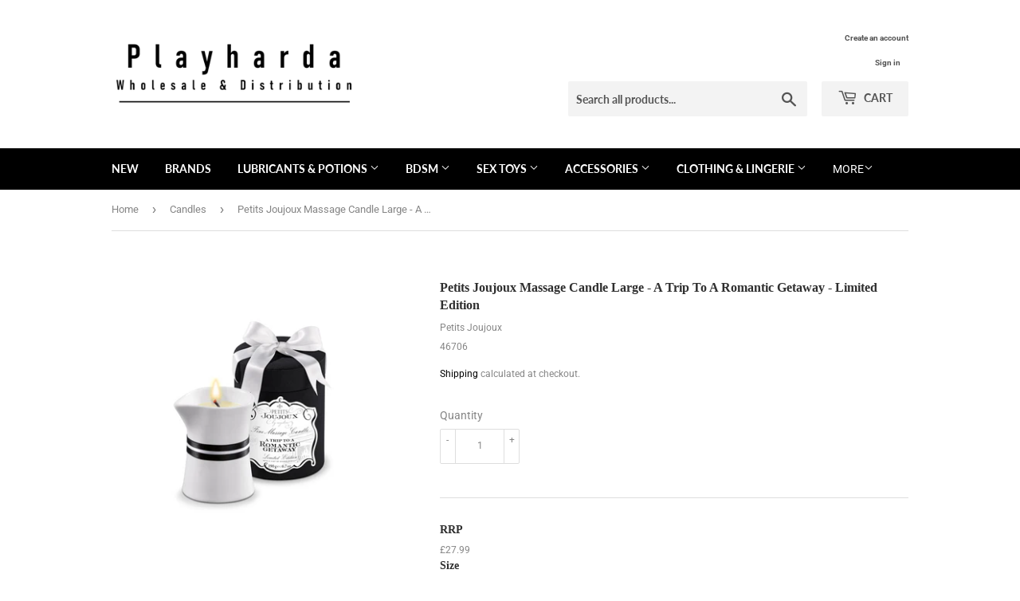

--- FILE ---
content_type: text/html; charset=utf-8
request_url: https://www.playharda.uk/collections/candles/products/petits-joujoux-massage-candle-large-a-trip-to-a-romantic-getaway
body_size: 65295
content:
<!doctype html>
<html class="no-touch no-js">
<head>
  <script>(function(H){H.className=H.className.replace(/\bno-js\b/,'js')})(document.documentElement)</script>
  <!-- Basic page needs ================================================== -->
  <meta charset="utf-8">
  <meta http-equiv="X-UA-Compatible" content="IE=edge,chrome=1">

  
  <link rel="shortcut icon" href="//www.playharda.uk/cdn/shop/files/Favcon_32x32.png?v=1689685349" type="image/png" />
  

  <!-- Title and description ================================================== -->
  <title>
  Petits Joujoux Massage Candle Large - A Trip To A Romantic Getaway - L &ndash; Playharda Wholesale
  </title>

  
<meta name="description" content="Fine Massage Candles with enchanting scents 8.1 fl oz The wax melts into a pleasantly warm massage oil Pouring candle Limited Edition   The luxurious Petits Joujoux massage candles are a beautiful journey for the senses. Available in six enchanting scents, inspired by six glorious places from around the world.   Inspir">


  <!-- Product meta ================================================== -->
  <!-- /snippets/social-meta-tags.liquid -->




<meta property="og:site_name" content="Playharda Wholesale">
<meta property="og:url" content="https://www.playharda.uk/products/petits-joujoux-massage-candle-large-a-trip-to-a-romantic-getaway"><meta property="og:title" content="Petits Joujoux Massage Candle Large - A Trip To A Romantic Getaway - Limited Edition">
<meta property="og:type" content="product">
<meta property="og:description" content="Fine Massage Candles with enchanting scents 8.1 fl oz The wax melts into a pleasantly warm massage oil Pouring candle Limited Edition   The luxurious Petits Joujoux massage candles are a beautiful journey for the senses. Available in six enchanting scents, inspired by six glorious places from around the world.   Inspir">




<meta property="og:image" content="http://www.playharda.uk/cdn/shop/products/46706_PJJ_Kerze_Big_RomantikGetaway_1_1200x1200.jpg?v=1615214325"><meta property="og:image" content="http://www.playharda.uk/cdn/shop/products/46706_PJJ_Kerze_Big_RomantikGetaway_2_1200x1200.jpg?v=1615214326">
<meta property="og:image:secure_url" content="https://www.playharda.uk/cdn/shop/products/46706_PJJ_Kerze_Big_RomantikGetaway_1_1200x1200.jpg?v=1615214325"><meta property="og:image:secure_url" content="https://www.playharda.uk/cdn/shop/products/46706_PJJ_Kerze_Big_RomantikGetaway_2_1200x1200.jpg?v=1615214326">


  <meta name="twitter:site" content="@PlayHardaUK">

<meta name="twitter:card" content="summary_large_image"><meta name="twitter:title" content="Petits Joujoux Massage Candle Large - A Trip To A Romantic Getaway - Limited Edition">
<meta name="twitter:description" content="Fine Massage Candles with enchanting scents 8.1 fl oz The wax melts into a pleasantly warm massage oil Pouring candle Limited Edition   The luxurious Petits Joujoux massage candles are a beautiful journey for the senses. Available in six enchanting scents, inspired by six glorious places from around the world.   Inspir">


  <!-- Helpers ================================================== -->
  <link rel="canonical" href="https://www.playharda.uk/products/petits-joujoux-massage-candle-large-a-trip-to-a-romantic-getaway">
  <meta name="viewport" content="width=device-width,initial-scale=1">

  <!-- CSS ================================================== -->
  <link href="//www.playharda.uk/cdn/shop/t/7/assets/theme.scss.css?v=82294286101416355031756394109" rel="stylesheet" type="text/css" media="all" />

  <!-- Header hook for plugins ================================================== -->
  <script>window.performance && window.performance.mark && window.performance.mark('shopify.content_for_header.start');</script><meta id="shopify-digital-wallet" name="shopify-digital-wallet" content="/40363163812/digital_wallets/dialog">
<link href="https://www.playharda.uk/products/petits-joujoux-massage-candle-large-a-trip-to-a-romantic-getaway">
<script async="async" src="/checkouts/internal/preloads.js?locale=en-GB"></script>
<script id="shopify-features" type="application/json">{"accessToken":"7e99a590c0586c800e616ab598d6df7a","betas":["rich-media-storefront-analytics"],"domain":"www.playharda.uk","predictiveSearch":true,"shopId":40363163812,"locale":"en"}</script>
<script>var Shopify = Shopify || {};
Shopify.shop = "playharda-wholesale.myshopify.com";
Shopify.locale = "en";
Shopify.currency = {"active":"GBP","rate":"1.0"};
Shopify.country = "GB";
Shopify.theme = {"name":"Supply -- WPD ","id":102900433060,"schema_name":"Supply","schema_version":"8.9.22","theme_store_id":679,"role":"main"};
Shopify.theme.handle = "null";
Shopify.theme.style = {"id":null,"handle":null};
Shopify.cdnHost = "www.playharda.uk/cdn";
Shopify.routes = Shopify.routes || {};
Shopify.routes.root = "/";</script>
<script type="module">!function(o){(o.Shopify=o.Shopify||{}).modules=!0}(window);</script>
<script>!function(o){function n(){var o=[];function n(){o.push(Array.prototype.slice.apply(arguments))}return n.q=o,n}var t=o.Shopify=o.Shopify||{};t.loadFeatures=n(),t.autoloadFeatures=n()}(window);</script>
<script id="shop-js-analytics" type="application/json">{"pageType":"product"}</script>
<script defer="defer" async type="module" src="//www.playharda.uk/cdn/shopifycloud/shop-js/modules/v2/client.init-shop-cart-sync_dlpDe4U9.en.esm.js"></script>
<script defer="defer" async type="module" src="//www.playharda.uk/cdn/shopifycloud/shop-js/modules/v2/chunk.common_FunKbpTJ.esm.js"></script>
<script type="module">
  await import("//www.playharda.uk/cdn/shopifycloud/shop-js/modules/v2/client.init-shop-cart-sync_dlpDe4U9.en.esm.js");
await import("//www.playharda.uk/cdn/shopifycloud/shop-js/modules/v2/chunk.common_FunKbpTJ.esm.js");

  window.Shopify.SignInWithShop?.initShopCartSync?.({"fedCMEnabled":true,"windoidEnabled":true});

</script>
<script>(function() {
  var isLoaded = false;
  function asyncLoad() {
    if (isLoaded) return;
    isLoaded = true;
    var urls = ["https:\/\/cdn.recovermycart.com\/scripts\/keepcart\/CartJS.min.js?shop=playharda-wholesale.myshopify.com\u0026shop=playharda-wholesale.myshopify.com"];
    for (var i = 0; i < urls.length; i++) {
      var s = document.createElement('script');
      s.type = 'text/javascript';
      s.async = true;
      s.src = urls[i];
      var x = document.getElementsByTagName('script')[0];
      x.parentNode.insertBefore(s, x);
    }
  };
  if(window.attachEvent) {
    window.attachEvent('onload', asyncLoad);
  } else {
    window.addEventListener('load', asyncLoad, false);
  }
})();</script>
<script id="__st">var __st={"a":40363163812,"offset":0,"reqid":"1f26384d-cbfa-454c-99c3-6774448c4c8e-1765783983","pageurl":"www.playharda.uk\/collections\/candles\/products\/petits-joujoux-massage-candle-large-a-trip-to-a-romantic-getaway","u":"7c16d75e8502","p":"product","rtyp":"product","rid":6568085127332};</script>
<script>window.ShopifyPaypalV4VisibilityTracking = true;</script>
<script id="captcha-bootstrap">!function(){'use strict';const t='contact',e='account',n='new_comment',o=[[t,t],['blogs',n],['comments',n],[t,'customer']],c=[[e,'customer_login'],[e,'guest_login'],[e,'recover_customer_password'],[e,'create_customer']],r=t=>t.map((([t,e])=>`form[action*='/${t}']:not([data-nocaptcha='true']) input[name='form_type'][value='${e}']`)).join(','),a=t=>()=>t?[...document.querySelectorAll(t)].map((t=>t.form)):[];function s(){const t=[...o],e=r(t);return a(e)}const i='password',u='form_key',d=['recaptcha-v3-token','g-recaptcha-response','h-captcha-response',i],f=()=>{try{return window.sessionStorage}catch{return}},m='__shopify_v',_=t=>t.elements[u];function p(t,e,n=!1){try{const o=window.sessionStorage,c=JSON.parse(o.getItem(e)),{data:r}=function(t){const{data:e,action:n}=t;return t[m]||n?{data:e,action:n}:{data:t,action:n}}(c);for(const[e,n]of Object.entries(r))t.elements[e]&&(t.elements[e].value=n);n&&o.removeItem(e)}catch(o){console.error('form repopulation failed',{error:o})}}const l='form_type',E='cptcha';function T(t){t.dataset[E]=!0}const w=window,h=w.document,L='Shopify',v='ce_forms',y='captcha';let A=!1;((t,e)=>{const n=(g='f06e6c50-85a8-45c8-87d0-21a2b65856fe',I='https://cdn.shopify.com/shopifycloud/storefront-forms-hcaptcha/ce_storefront_forms_captcha_hcaptcha.v1.5.2.iife.js',D={infoText:'Protected by hCaptcha',privacyText:'Privacy',termsText:'Terms'},(t,e,n)=>{const o=w[L][v],c=o.bindForm;if(c)return c(t,g,e,D).then(n);var r;o.q.push([[t,g,e,D],n]),r=I,A||(h.body.append(Object.assign(h.createElement('script'),{id:'captcha-provider',async:!0,src:r})),A=!0)});var g,I,D;w[L]=w[L]||{},w[L][v]=w[L][v]||{},w[L][v].q=[],w[L][y]=w[L][y]||{},w[L][y].protect=function(t,e){n(t,void 0,e),T(t)},Object.freeze(w[L][y]),function(t,e,n,w,h,L){const[v,y,A,g]=function(t,e,n){const i=e?o:[],u=t?c:[],d=[...i,...u],f=r(d),m=r(i),_=r(d.filter((([t,e])=>n.includes(e))));return[a(f),a(m),a(_),s()]}(w,h,L),I=t=>{const e=t.target;return e instanceof HTMLFormElement?e:e&&e.form},D=t=>v().includes(t);t.addEventListener('submit',(t=>{const e=I(t);if(!e)return;const n=D(e)&&!e.dataset.hcaptchaBound&&!e.dataset.recaptchaBound,o=_(e),c=g().includes(e)&&(!o||!o.value);(n||c)&&t.preventDefault(),c&&!n&&(function(t){try{if(!f())return;!function(t){const e=f();if(!e)return;const n=_(t);if(!n)return;const o=n.value;o&&e.removeItem(o)}(t);const e=Array.from(Array(32),(()=>Math.random().toString(36)[2])).join('');!function(t,e){_(t)||t.append(Object.assign(document.createElement('input'),{type:'hidden',name:u})),t.elements[u].value=e}(t,e),function(t,e){const n=f();if(!n)return;const o=[...t.querySelectorAll(`input[type='${i}']`)].map((({name:t})=>t)),c=[...d,...o],r={};for(const[a,s]of new FormData(t).entries())c.includes(a)||(r[a]=s);n.setItem(e,JSON.stringify({[m]:1,action:t.action,data:r}))}(t,e)}catch(e){console.error('failed to persist form',e)}}(e),e.submit())}));const S=(t,e)=>{t&&!t.dataset[E]&&(n(t,e.some((e=>e===t))),T(t))};for(const o of['focusin','change'])t.addEventListener(o,(t=>{const e=I(t);D(e)&&S(e,y())}));const B=e.get('form_key'),M=e.get(l),P=B&&M;t.addEventListener('DOMContentLoaded',(()=>{const t=y();if(P)for(const e of t)e.elements[l].value===M&&p(e,B);[...new Set([...A(),...v().filter((t=>'true'===t.dataset.shopifyCaptcha))])].forEach((e=>S(e,t)))}))}(h,new URLSearchParams(w.location.search),n,t,e,['guest_login'])})(!0,!0)}();</script>
<script integrity="sha256-52AcMU7V7pcBOXWImdc/TAGTFKeNjmkeM1Pvks/DTgc=" data-source-attribution="shopify.loadfeatures" defer="defer" src="//www.playharda.uk/cdn/shopifycloud/storefront/assets/storefront/load_feature-81c60534.js" crossorigin="anonymous"></script>
<script data-source-attribution="shopify.dynamic_checkout.dynamic.init">var Shopify=Shopify||{};Shopify.PaymentButton=Shopify.PaymentButton||{isStorefrontPortableWallets:!0,init:function(){window.Shopify.PaymentButton.init=function(){};var t=document.createElement("script");t.src="https://www.playharda.uk/cdn/shopifycloud/portable-wallets/latest/portable-wallets.en.js",t.type="module",document.head.appendChild(t)}};
</script>
<script data-source-attribution="shopify.dynamic_checkout.buyer_consent">
  function portableWalletsHideBuyerConsent(e){var t=document.getElementById("shopify-buyer-consent"),n=document.getElementById("shopify-subscription-policy-button");t&&n&&(t.classList.add("hidden"),t.setAttribute("aria-hidden","true"),n.removeEventListener("click",e))}function portableWalletsShowBuyerConsent(e){var t=document.getElementById("shopify-buyer-consent"),n=document.getElementById("shopify-subscription-policy-button");t&&n&&(t.classList.remove("hidden"),t.removeAttribute("aria-hidden"),n.addEventListener("click",e))}window.Shopify?.PaymentButton&&(window.Shopify.PaymentButton.hideBuyerConsent=portableWalletsHideBuyerConsent,window.Shopify.PaymentButton.showBuyerConsent=portableWalletsShowBuyerConsent);
</script>
<script data-source-attribution="shopify.dynamic_checkout.cart.bootstrap">document.addEventListener("DOMContentLoaded",(function(){function t(){return document.querySelector("shopify-accelerated-checkout-cart, shopify-accelerated-checkout")}if(t())Shopify.PaymentButton.init();else{new MutationObserver((function(e,n){t()&&(Shopify.PaymentButton.init(),n.disconnect())})).observe(document.body,{childList:!0,subtree:!0})}}));
</script>

<script>window.performance && window.performance.mark && window.performance.mark('shopify.content_for_header.end');</script><script type="application/vnd.locksmith+json" data-locksmith>{"version":"v6.19","locked":true,"initialized":true,"scope":"product","access_granted":false,"access_denied":true,"manual_lock":true,"server_lock":false,"server_rendered":null,"hide_resource":false,"hide_links_to_resource":false,"transparent":true,"locks":{"all":[222320],"opened":[]},"keys":[],"keys_signature":"fdcd706f02921d40574bbfeeac7502ced6637d74661e4f31e98128d76e2d0997","state":{"template":"product","theme":102900433060,"product":"petits-joujoux-massage-candle-large-a-trip-to-a-romantic-getaway","collection":"candles","page":null,"blog":null,"article":null,"app":null},"now":1765783984,"path":"\/collections\/candles\/products\/petits-joujoux-massage-candle-large-a-trip-to-a-romantic-getaway","canonical_url":"https:\/\/www.playharda.uk\/products\/petits-joujoux-massage-candle-large-a-trip-to-a-romantic-getaway","customer_id":null,"customer_id_signature":"fdcd706f02921d40574bbfeeac7502ced6637d74661e4f31e98128d76e2d0997","cart":null}</script><script data-locksmith>!function(){var require=void 0,reqwest=function(){function succeed(e){var t=protocolRe.exec(e.url);return t=t&&t[1]||context.location.protocol,httpsRe.test(t)?twoHundo.test(e.request.status):!!e.request.response}function handleReadyState(e,t,n){return function(){return e._aborted?n(e.request):e._timedOut?n(e.request,"Request is aborted: timeout"):void(e.request&&4==e.request[readyState]&&(e.request.onreadystatechange=noop,succeed(e)?t(e.request):n(e.request)))}}function setHeaders(e,t){var n,r=t.headers||{};r.Accept=r.Accept||defaultHeaders.accept[t.type]||defaultHeaders.accept["*"];var o="undefined"!=typeof FormData&&t.data instanceof FormData;!t.crossOrigin&&!r[requestedWith]&&(r[requestedWith]=defaultHeaders.requestedWith),!r[contentType]&&!o&&(r[contentType]=t.contentType||defaultHeaders.contentType);for(n in r)r.hasOwnProperty(n)&&"setRequestHeader"in e&&e.setRequestHeader(n,r[n])}function setCredentials(e,t){"undefined"!=typeof t.withCredentials&&"undefined"!=typeof e.withCredentials&&(e.withCredentials=!!t.withCredentials)}function generalCallback(e){lastValue=e}function urlappend(e,t){return e+(/[?]/.test(e)?"&":"?")+t}function handleJsonp(e,t,n,r){var o=uniqid++,i=e.jsonpCallback||"callback",a=e.jsonpCallbackName||reqwest.getcallbackPrefix(o),s=new RegExp("((^|[?]|&)"+i+")=([^&]+)"),u=r.match(s),c=doc.createElement("script"),l=0,p=-1!==navigator.userAgent.indexOf("MSIE 10.0");return u?"?"===u[3]?r=r.replace(s,"$1="+a):a=u[3]:r=urlappend(r,i+"="+a),context[a]=generalCallback,c.type="text/javascript",c.src=r,c.async=!0,"undefined"!=typeof c.onreadystatechange&&!p&&(c.htmlFor=c.id="_reqwest_"+o),c.onload=c.onreadystatechange=function(){return c[readyState]&&"complete"!==c[readyState]&&"loaded"!==c[readyState]||l?!1:(c.onload=c.onreadystatechange=null,c.onclick&&c.onclick(),t(lastValue),lastValue=void 0,head.removeChild(c),l=1,void 0)},head.appendChild(c),{abort:function(){c.onload=c.onreadystatechange=null,n({},"Request is aborted: timeout",{}),lastValue=void 0,head.removeChild(c),l=1}}}function getRequest(e,t){var n,r=this.o,o=(r.method||"GET").toUpperCase(),i="string"==typeof r?r:r.url,a=r.processData!==!1&&r.data&&"string"!=typeof r.data?reqwest.toQueryString(r.data):r.data||null,s=!1;return("jsonp"==r.type||"GET"==o)&&a&&(i=urlappend(i,a),a=null),"jsonp"==r.type?handleJsonp(r,e,t,i):(n=r.xhr&&r.xhr(r)||xhr(r),n.open(o,i,r.async===!1?!1:!0),setHeaders(n,r),setCredentials(n,r),context[xDomainRequest]&&n instanceof context[xDomainRequest]?(n.onload=e,n.onerror=t,n.onprogress=function(){},s=!0):n.onreadystatechange=handleReadyState(this,e,t),r.before&&r.before(n),s?setTimeout(function(){n.send(a)},200):n.send(a),n)}function Reqwest(e,t){this.o=e,this.fn=t,init.apply(this,arguments)}function setType(e){return null===e?void 0:e.match("json")?"json":e.match("javascript")?"js":e.match("text")?"html":e.match("xml")?"xml":void 0}function init(o,fn){function complete(e){for(o.timeout&&clearTimeout(self.timeout),self.timeout=null;self._completeHandlers.length>0;)self._completeHandlers.shift()(e)}function success(resp){var type=o.type||resp&&setType(resp.getResponseHeader("Content-Type"));resp="jsonp"!==type?self.request:resp;var filteredResponse=globalSetupOptions.dataFilter(resp.responseText,type),r=filteredResponse;try{resp.responseText=r}catch(e){}if(r)switch(type){case"json":try{resp=context.JSON?context.JSON.parse(r):eval("("+r+")")}catch(err){return error(resp,"Could not parse JSON in response",err)}break;case"js":resp=eval(r);break;case"html":resp=r;break;case"xml":resp=resp.responseXML&&resp.responseXML.parseError&&resp.responseXML.parseError.errorCode&&resp.responseXML.parseError.reason?null:resp.responseXML}for(self._responseArgs.resp=resp,self._fulfilled=!0,fn(resp),self._successHandler(resp);self._fulfillmentHandlers.length>0;)resp=self._fulfillmentHandlers.shift()(resp);complete(resp)}function timedOut(){self._timedOut=!0,self.request.abort()}function error(e,t,n){for(e=self.request,self._responseArgs.resp=e,self._responseArgs.msg=t,self._responseArgs.t=n,self._erred=!0;self._errorHandlers.length>0;)self._errorHandlers.shift()(e,t,n);complete(e)}this.url="string"==typeof o?o:o.url,this.timeout=null,this._fulfilled=!1,this._successHandler=function(){},this._fulfillmentHandlers=[],this._errorHandlers=[],this._completeHandlers=[],this._erred=!1,this._responseArgs={};var self=this;fn=fn||function(){},o.timeout&&(this.timeout=setTimeout(function(){timedOut()},o.timeout)),o.success&&(this._successHandler=function(){o.success.apply(o,arguments)}),o.error&&this._errorHandlers.push(function(){o.error.apply(o,arguments)}),o.complete&&this._completeHandlers.push(function(){o.complete.apply(o,arguments)}),this.request=getRequest.call(this,success,error)}function reqwest(e,t){return new Reqwest(e,t)}function normalize(e){return e?e.replace(/\r?\n/g,"\r\n"):""}function serial(e,t){var n,r,o,i,a=e.name,s=e.tagName.toLowerCase(),u=function(e){e&&!e.disabled&&t(a,normalize(e.attributes.value&&e.attributes.value.specified?e.value:e.text))};if(!e.disabled&&a)switch(s){case"input":/reset|button|image|file/i.test(e.type)||(n=/checkbox/i.test(e.type),r=/radio/i.test(e.type),o=e.value,(!n&&!r||e.checked)&&t(a,normalize(n&&""===o?"on":o)));break;case"textarea":t(a,normalize(e.value));break;case"select":if("select-one"===e.type.toLowerCase())u(e.selectedIndex>=0?e.options[e.selectedIndex]:null);else for(i=0;e.length&&i<e.length;i++)e.options[i].selected&&u(e.options[i])}}function eachFormElement(){var e,t,n=this,r=function(e,t){var r,o,i;for(r=0;r<t.length;r++)for(i=e[byTag](t[r]),o=0;o<i.length;o++)serial(i[o],n)};for(t=0;t<arguments.length;t++)e=arguments[t],/input|select|textarea/i.test(e.tagName)&&serial(e,n),r(e,["input","select","textarea"])}function serializeQueryString(){return reqwest.toQueryString(reqwest.serializeArray.apply(null,arguments))}function serializeHash(){var e={};return eachFormElement.apply(function(t,n){t in e?(e[t]&&!isArray(e[t])&&(e[t]=[e[t]]),e[t].push(n)):e[t]=n},arguments),e}function buildParams(e,t,n,r){var o,i,a,s=/\[\]$/;if(isArray(t))for(i=0;t&&i<t.length;i++)a=t[i],n||s.test(e)?r(e,a):buildParams(e+"["+("object"==typeof a?i:"")+"]",a,n,r);else if(t&&"[object Object]"===t.toString())for(o in t)buildParams(e+"["+o+"]",t[o],n,r);else r(e,t)}var context=this;if("window"in context)var doc=document,byTag="getElementsByTagName",head=doc[byTag]("head")[0];else{var XHR2;try{XHR2=require("xhr2")}catch(ex){throw new Error("Peer dependency `xhr2` required! Please npm install xhr2")}}var httpsRe=/^http/,protocolRe=/(^\w+):\/\//,twoHundo=/^(20\d|1223)$/,readyState="readyState",contentType="Content-Type",requestedWith="X-Requested-With",uniqid=0,callbackPrefix="reqwest_"+ +new Date,lastValue,xmlHttpRequest="XMLHttpRequest",xDomainRequest="XDomainRequest",noop=function(){},isArray="function"==typeof Array.isArray?Array.isArray:function(e){return e instanceof Array},defaultHeaders={contentType:"application/x-www-form-urlencoded",requestedWith:xmlHttpRequest,accept:{"*":"text/javascript, text/html, application/xml, text/xml, */*",xml:"application/xml, text/xml",html:"text/html",text:"text/plain",json:"application/json, text/javascript",js:"application/javascript, text/javascript"}},xhr=function(e){if(e.crossOrigin===!0){var t=context[xmlHttpRequest]?new XMLHttpRequest:null;if(t&&"withCredentials"in t)return t;if(context[xDomainRequest])return new XDomainRequest;throw new Error("Browser does not support cross-origin requests")}return context[xmlHttpRequest]?new XMLHttpRequest:XHR2?new XHR2:new ActiveXObject("Microsoft.XMLHTTP")},globalSetupOptions={dataFilter:function(e){return e}};return Reqwest.prototype={abort:function(){this._aborted=!0,this.request.abort()},retry:function(){init.call(this,this.o,this.fn)},then:function(e,t){return e=e||function(){},t=t||function(){},this._fulfilled?this._responseArgs.resp=e(this._responseArgs.resp):this._erred?t(this._responseArgs.resp,this._responseArgs.msg,this._responseArgs.t):(this._fulfillmentHandlers.push(e),this._errorHandlers.push(t)),this},always:function(e){return this._fulfilled||this._erred?e(this._responseArgs.resp):this._completeHandlers.push(e),this},fail:function(e){return this._erred?e(this._responseArgs.resp,this._responseArgs.msg,this._responseArgs.t):this._errorHandlers.push(e),this},"catch":function(e){return this.fail(e)}},reqwest.serializeArray=function(){var e=[];return eachFormElement.apply(function(t,n){e.push({name:t,value:n})},arguments),e},reqwest.serialize=function(){if(0===arguments.length)return"";var e,t,n=Array.prototype.slice.call(arguments,0);return e=n.pop(),e&&e.nodeType&&n.push(e)&&(e=null),e&&(e=e.type),t="map"==e?serializeHash:"array"==e?reqwest.serializeArray:serializeQueryString,t.apply(null,n)},reqwest.toQueryString=function(e,t){var n,r,o=t||!1,i=[],a=encodeURIComponent,s=function(e,t){t="function"==typeof t?t():null==t?"":t,i[i.length]=a(e)+"="+a(t)};if(isArray(e))for(r=0;e&&r<e.length;r++)s(e[r].name,e[r].value);else for(n in e)e.hasOwnProperty(n)&&buildParams(n,e[n],o,s);return i.join("&").replace(/%20/g,"+")},reqwest.getcallbackPrefix=function(){return callbackPrefix},reqwest.compat=function(e,t){return e&&(e.type&&(e.method=e.type)&&delete e.type,e.dataType&&(e.type=e.dataType),e.jsonpCallback&&(e.jsonpCallbackName=e.jsonpCallback)&&delete e.jsonpCallback,e.jsonp&&(e.jsonpCallback=e.jsonp)),new Reqwest(e,t)},reqwest.ajaxSetup=function(e){e=e||{};for(var t in e)globalSetupOptions[t]=e[t]},reqwest}(),rollbar=window.__rollbar_for_locksmith||function(){var e={};return!function(t,n){"object"==typeof e&&"object"==typeof module?module.exports=n():"function"==typeof define&&define.amd?define([],n):"object"==typeof e?e.rollbar=n():t.rollbar=n()}(this,function(){return function(e){function t(r){if(n[r])return n[r].exports;var o=n[r]={exports:{},id:r,loaded:!1};return e[r].call(o.exports,o,o.exports,t),o.loaded=!0,o.exports}var n={};return t.m=e,t.c=n,t.p="",t(0)}([function(e,t,n){e.exports=n(1)},function(e,t,n){"use strict";var r=n(2);"undefined"==typeof window||window._rollbarStartTime||(window._rollbarStartTime=(new Date).getTime()),e.exports=r},function(e,t,n){"use strict";function r(e,t){this.options=c.merge(k,e);var n=new l(this.options,d,h);this.client=t||new u(this.options,n,p,"browser");var r="undefined"!=typeof window&&window||"undefined"!=typeof self&&self,o="undefined"!=typeof document&&document;i(this.client.notifier),a(this.client.queue),(this.options.captureUncaught||this.options.handleUncaughtExceptions)&&(f.captureUncaughtExceptions(r,this),f.wrapGlobals(r,this)),(this.options.captureUnhandledRejections||this.options.handleUnhandledRejections)&&f.captureUnhandledRejections(r,this),this.instrumenter=new w(this.options,this.client.telemeter,this,r,o),this.instrumenter.instrument()}function o(e){var t="Rollbar is not initialized";p.error(t),e&&e(new Error(t))}function i(e){e.addTransform(m.handleItemWithError).addTransform(m.ensureItemHasSomethingToSay).addTransform(m.addBaseInfo).addTransform(m.addRequestInfo(window)).addTransform(m.addClientInfo(window)).addTransform(m.addPluginInfo(window)).addTransform(m.addBody).addTransform(g.addMessageWithError).addTransform(g.addTelemetryData).addTransform(g.addConfigToPayload).addTransform(m.scrubPayload).addTransform(g.userTransform(p)).addTransform(g.itemToPayload)}function a(e){e.addPredicate(y.checkLevel).addPredicate(v.checkIgnore).addPredicate(y.userCheckIgnore(p)).addPredicate(y.urlIsNotBlacklisted(p)).addPredicate(y.urlIsWhitelisted(p)).addPredicate(y.messageIsIgnored(p))}function s(e){for(var t=0,n=e.length;n>t;++t)if(c.isFunction(e[t]))return e[t]}var u=n(3),c=n(5),l=n(11),p=n(13),f=n(16),d=n(17),h=n(19),m=n(20),g=n(24),v=n(25),y=n(26),b=n(21),w=n(27),x=null;r.init=function(e,t){return x?x.global(e).configure(e):x=new r(e,t)},r.prototype.global=function(e){return this.client.global(e),this},r.global=function(e){return x?x.global(e):void o()},r.prototype.configure=function(e,t){var n=this.options,r={};return t&&(r={payload:t}),this.options=c.merge(n,e,r),this.client.configure(this.options,t),this.instrumenter.configure(this.options),this},r.configure=function(e,t){return x?x.configure(e,t):void o()},r.prototype.lastError=function(){return this.client.lastError},r.lastError=function(){return x?x.lastError():void o()},r.prototype.log=function(){var e=this._createItem(arguments),t=e.uuid;return this.client.log(e),{uuid:t}},r.log=function(){if(x)return x.log.apply(x,arguments);var e=s(arguments);o(e)},r.prototype.debug=function(){var e=this._createItem(arguments),t=e.uuid;return this.client.debug(e),{uuid:t}},r.debug=function(){if(x)return x.debug.apply(x,arguments);var e=s(arguments);o(e)},r.prototype.info=function(){var e=this._createItem(arguments),t=e.uuid;return this.client.info(e),{uuid:t}},r.info=function(){if(x)return x.info.apply(x,arguments);var e=s(arguments);o(e)},r.prototype.warn=function(){var e=this._createItem(arguments),t=e.uuid;return this.client.warn(e),{uuid:t}},r.warn=function(){if(x)return x.warn.apply(x,arguments);var e=s(arguments);o(e)},r.prototype.warning=function(){var e=this._createItem(arguments),t=e.uuid;return this.client.warning(e),{uuid:t}},r.warning=function(){if(x)return x.warning.apply(x,arguments);var e=s(arguments);o(e)},r.prototype.error=function(){var e=this._createItem(arguments),t=e.uuid;return this.client.error(e),{uuid:t}},r.error=function(){if(x)return x.error.apply(x,arguments);var e=s(arguments);o(e)},r.prototype.critical=function(){var e=this._createItem(arguments),t=e.uuid;return this.client.critical(e),{uuid:t}},r.critical=function(){if(x)return x.critical.apply(x,arguments);var e=s(arguments);o(e)},r.prototype.handleUncaughtException=function(e,t,n,r,o,i){var a,s=c.makeUnhandledStackInfo(e,t,n,r,o,"onerror","uncaught exception",b);c.isError(o)?(a=this._createItem([e,o,i]),a._unhandledStackInfo=s):c.isError(t)?(a=this._createItem([e,t,i]),a._unhandledStackInfo=s):(a=this._createItem([e,i]),a.stackInfo=s),a.level=this.options.uncaughtErrorLevel,a._isUncaught=!0,this.client.log(a)},r.prototype.handleUnhandledRejection=function(e,t){var n="unhandled rejection was null or undefined!";if(e)if(e.message)n=e.message;else{var r=c.stringify(e);r.value&&(n=r.value)}var o,i=e&&e._rollbarContext||t&&t._rollbarContext;c.isError(e)?o=this._createItem([n,e,i]):(o=this._createItem([n,e,i]),o.stackInfo=c.makeUnhandledStackInfo(n,"",0,0,null,"unhandledrejection","",b)),o.level=this.options.uncaughtErrorLevel,o._isUncaught=!0,o._originalArgs=o._originalArgs||[],o._originalArgs.push(t),this.client.log(o)},r.prototype.wrap=function(e,t,n){try{var r;if(r=c.isFunction(t)?t:function(){return t||{}},!c.isFunction(e))return e;if(e._isWrap)return e;if(!e._rollbar_wrapped&&(e._rollbar_wrapped=function(){t&&c.isFunction(t)&&t.apply(this,arguments);try{return e.apply(this,arguments)}catch(t){var n=t;throw n&&(c.isType(n,"string")&&(n=new String(n)),n._rollbarContext=r()||{},n._rollbarContext._wrappedSource=e.toString(),window._rollbarWrappedError=n),n}},e._rollbar_wrapped._isWrap=!0,e.hasOwnProperty))for(var o in e)e.hasOwnProperty(o)&&(e._rollbar_wrapped[o]=e[o]);return e._rollbar_wrapped}catch(t){return e}},r.wrap=function(e,t){return x?x.wrap(e,t):void o()},r.prototype.captureEvent=function(e,t){return this.client.captureEvent(e,t)},r.captureEvent=function(e,t){return x?x.captureEvent(e,t):void o()},r.prototype.captureDomContentLoaded=function(e,t){return t||(t=new Date),this.client.captureDomContentLoaded(t)},r.prototype.captureLoad=function(e,t){return t||(t=new Date),this.client.captureLoad(t)},r.prototype._createItem=function(e){return c.createItem(e,p,this)};var k={version:"2.4.5",scrubFields:["pw","pass","passwd","password","secret","confirm_password","confirmPassword","password_confirmation","passwordConfirmation","access_token","accessToken","secret_key","secretKey","secretToken","cc-number","card number","cardnumber","cardnum","ccnum","ccnumber","cc num","creditcardnumber","credit card number","newcreditcardnumber","new credit card","creditcardno","credit card no","card#","card #","cc-csc","cvc2","cvv2","ccv2","security code","card verification","name on credit card","name on card","nameoncard","cardholder","card holder","name des karteninhabers","card type","cardtype","cc type","cctype","payment type","expiration date","expirationdate","expdate","cc-exp"],logLevel:"debug",reportLevel:"debug",uncaughtErrorLevel:"error",endpoint:"api.rollbar.com/api/1/item/",verbose:!1,enabled:!0,sendConfig:!1,includeItemsInTelemetry:!0,captureIp:!0};e.exports=r},function(e,t,n){"use strict";function r(e,t,n,o){this.options=c.merge(e),this.logger=n,r.rateLimiter.configureGlobal(this.options),r.rateLimiter.setPlatformOptions(o,this.options),this.queue=new a(r.rateLimiter,t,n,this.options),this.notifier=new s(this.queue,this.options),this.telemeter=new u(this.options),this.lastError=null,this.lastErrorHash="none"}function o(e){var t=e.message||"",n=(e.err||{}).stack||String(e.err);return t+"::"+n}var i=n(4),a=n(8),s=n(9),u=n(10),c=n(5),l={maxItems:0,itemsPerMinute:60};r.rateLimiter=new i(l),r.prototype.global=function(e){return r.rateLimiter.configureGlobal(e),this},r.prototype.configure=function(e,t){var n=this.options,r={};return t&&(r={payload:t}),this.options=c.merge(n,e,r),this.notifier&&this.notifier.configure(this.options),this.telemeter&&this.telemeter.configure(this.options),this.global(this.options),this},r.prototype.log=function(e){var t=this._defaultLogLevel();return this._log(t,e)},r.prototype.debug=function(e){this._log("debug",e)},r.prototype.info=function(e){this._log("info",e)},r.prototype.warn=function(e){this._log("warning",e)},r.prototype.warning=function(e){this._log("warning",e)},r.prototype.error=function(e){this._log("error",e)},r.prototype.critical=function(e){this._log("critical",e)},r.prototype.wait=function(e){this.queue.wait(e)},r.prototype.captureEvent=function(e,t){return this.telemeter.captureEvent(e,t)},r.prototype.captureDomContentLoaded=function(e){return this.telemeter.captureDomContentLoaded(e)},r.prototype.captureLoad=function(e){return this.telemeter.captureLoad(e)},r.prototype._log=function(e,t){var n;if(t.callback&&(n=t.callback,delete t.callback),this._sameAsLastError(t)){if(n){var r=new Error("ignored identical item");r.item=t,n(r)}}else try{t.level=t.level||e,this.telemeter._captureRollbarItem(t),t.telemetryEvents=this.telemeter.copyEvents(),this.notifier.log(t,n)}catch(e){this.logger.error(e)}},r.prototype._defaultLogLevel=function(){return this.options.logLevel||"debug"},r.prototype._sameAsLastError=function(e){if(!e._isUncaught)return!1;var t=o(e);return this.lastErrorHash===t||(this.lastError=e.err,this.lastErrorHash=t,!1)},e.exports=r},function(e,t,n){"use strict";function r(e){this.startTime=s.now(),this.counter=0,this.perMinCounter=0,this.platform=null,this.platformOptions={},this.configureGlobal(e)}function o(e,t,n){return!e.ignoreRateLimit&&t>=1&&n>t}function i(e,t,n,r,o,i,s){var u=null;return n&&(n=new Error(n)),n||r||(u=a(e,t,o,i,s)),{error:n,shouldSend:r,payload:u}}function a(e,t,n,r,o){var i,a=t.environment||t.payload&&t.payload.environment;i=o?"item per minute limit reached, ignoring errors until timeout":"maxItems has been hit, ignoring errors until reset.";var s={body:{message:{body:i,extra:{maxItems:n,itemsPerMinute:r}}},language:"javascript",environment:a,notifier:{version:t.notifier&&t.notifier.version||t.version}};return"browser"===e?(s.platform="browser",s.framework="browser-js",s.notifier.name="rollbar-browser-js"):"server"===e?(s.framework=t.framework||"node-js",s.notifier.name=t.notifier.name):"react-native"===e&&(s.framework=t.framework||"react-native",s.notifier.name=t.notifier.name),s}var s=n(5);r.globalSettings={startTime:s.now(),maxItems:void 0,itemsPerMinute:void 0},r.prototype.configureGlobal=function(e){void 0!==e.startTime&&(r.globalSettings.startTime=e.startTime),void 0!==e.maxItems&&(r.globalSettings.maxItems=e.maxItems),void 0!==e.itemsPerMinute&&(r.globalSettings.itemsPerMinute=e.itemsPerMinute)},r.prototype.shouldSend=function(e,t){t=t||s.now();var n=t-this.startTime;(0>n||n>=6e4)&&(this.startTime=t,this.perMinCounter=0);var a=r.globalSettings.maxItems,u=r.globalSettings.itemsPerMinute;if(o(e,a,this.counter))return i(this.platform,this.platformOptions,a+" max items reached",!1);if(o(e,u,this.perMinCounter))return i(this.platform,this.platformOptions,u+" items per minute reached",!1);this.counter++,this.perMinCounter++;var c=!o(e,a,this.counter),l=c;return c=c&&!o(e,u,this.perMinCounter),i(this.platform,this.platformOptions,null,c,a,u,l)},r.prototype.setPlatformOptions=function(e,t){this.platform=e,this.platformOptions=t},e.exports=r},function(e,t,n){"use strict";function r(){if(!N&&(N=!0,c(JSON)&&(s(JSON.stringify)&&(j.stringify=JSON.stringify),s(JSON.parse)&&(j.parse=JSON.parse)),!a(j.stringify)||!a(j.parse))){var e=n(7);e(j)}}function o(e,t){return t===i(e)}function i(e){var t=typeof e;return"object"!==t?t:e?e instanceof Error?"error":{}.toString.call(e).match(/\s([a-zA-Z]+)/)[1].toLowerCase():"null"}function a(e){return o(e,"function")}function s(e){var t=/[\\^$.*+?()[\]{}|]/g,n=Function.prototype.toString.call(Object.prototype.hasOwnProperty).replace(t,"\\$&").replace(/hasOwnProperty|(function).*?(?=\\\()| for .+?(?=\\\])/g,"$1.*?"),r=RegExp("^"+n+"$");return u(e)&&r.test(e)}function u(e){var t=typeof e;return null!=e&&("object"==t||"function"==t)}function c(e){return!o(e,"undefined")}function l(e){var t=i(e);return"object"===t||"array"===t}function p(e){return o(e,"error")}function f(e,t,n){var r,i,a,s=o(e,"object"),u=o(e,"array"),c=[];if(s&&-1!==n.indexOf(e))return e;if(n.push(e),s)for(r in e)Object.prototype.hasOwnProperty.call(e,r)&&c.push(r);else if(u)for(a=0;a<e.length;++a)c.push(a);var l=s?{}:[];for(a=0;a<c.length;++a)r=c[a],i=e[r],l[r]=t(r,i,n);return 0!=c.length?l:e}function d(){return"********"}function h(){var e=q(),t="xxxxxxxx-xxxx-4xxx-yxxx-xxxxxxxxxxxx".replace(/[xy]/g,function(t){var n=(e+16*Math.random())%16|0;return e=Math.floor(e/16),("x"===t?n:7&n|8).toString(16)});return t}function m(e){var t=g(e);return t?(""===t.anchor&&(t.source=t.source.replace("#","")),e=t.source.replace("?"+t.query,"")):"(unknown)"}function g(e){if(o(e,"string")){for(var t=H,n=t.parser[t.strictMode?"strict":"loose"].exec(e),r={},i=t.key.length;i--;)r[t.key[i]]=n[i]||"";return r[t.q.name]={},r[t.key[12]].replace(t.q.parser,function(e,n,o){n&&(r[t.q.name][n]=o)}),r}}function v(e,t,n){n=n||{},n.access_token=e;var r,o=[];for(r in n)Object.prototype.hasOwnProperty.call(n,r)&&o.push([r,n[r]].join("="));var i="?"+o.sort().join("&");t=t||{},t.path=t.path||"";var a,s=t.path.indexOf("?"),u=t.path.indexOf("#");-1!==s&&(-1===u||u>s)?(a=t.path,t.path=a.substring(0,s)+i+"&"+a.substring(s+1)):-1!==u?(a=t.path,t.path=a.substring(0,u)+i+a.substring(u)):t.path=t.path+i}function y(e,t){if(t=t||e.protocol,!t&&e.port&&(80===e.port?t="http:":443===e.port&&(t="https:")),t=t||"https:",!e.hostname)return null;var n=t+"//"+e.hostname;return e.port&&(n=n+":"+e.port),e.path&&(n+=e.path),n}function b(e,t){var n,r;try{n=j.stringify(e)}catch(o){if(t&&a(t))try{n=t(e)}catch(e){r=e}else r=o}return{error:r,value:n}}function w(e){var t,n;try{t=j.parse(e)}catch(e){n=e}return{error:n,value:t}}function x(e,t,n,r,o,i,a,s){var u={url:t||"",line:n,column:r};u.func=s.guessFunctionName(u.url,u.line),u.context=s.gatherContext(u.url,u.line);var c=document&&document.location&&document.location.href,l=window&&window.navigator&&window.navigator.userAgent;return{mode:i,message:o?String(o):e||a,url:c,stack:[u],useragent:l}}function k(e,t){return function(t,n){try{r(t,n)}catch(r){e.error(r)}}}function _(e,t,n,r,o){for(var a,s,u,c,l,p,f=[],d=0,m=e.length;m>d;++d){p=e[d];var g=i(p);switch(g){case"undefined":break;case"string":a?f.push(p):a=p;break;case"function":c=k(t,p);break;case"date":f.push(p);break;case"error":case"domexception":s?f.push(p):s=p;break;case"object":case"array":if(p instanceof Error||"undefined"!=typeof DOMException&&p instanceof DOMException){s?f.push(p):s=p;break}if(r&&"object"===g&&!l){for(var v=0,y=r.length;y>v;++v)if(void 0!==p[r[v]]){l=p;break}if(l)break}u?f.push(p):u=p;break;default:if(p instanceof Error||"undefined"!=typeof DOMException&&p instanceof DOMException){s?f.push(p):s=p;break}f.push(p)}}f.length>0&&(u=R(u),u.extraArgs=f);var b={message:a,err:s,custom:u,timestamp:q(),callback:c,uuid:h()};return u&&void 0!==u.level&&(b.level=u.level,delete u.level),r&&l&&(b.request=l),o&&(b.lambdaContext=o),b._originalArgs=e,b}function E(e,t){if(e){var n=t.split("."),r=e;try{for(var o=0,i=n.length;i>o;++o)r=r[n[o]]}catch(e){r=void 0}return r}}function T(e,t,n){if(e){var r=t.split("."),o=r.length;if(!(1>o)){if(1===o)return void(e[r[0]]=n);try{for(var i=e[r[0]]||{},a=i,s=1;o-1>s;s++)i[r[s]]=i[r[s]]||{},i=i[r[s]];i[r[o-1]]=n,e[r[0]]=a}catch(e){return}}}}function S(e,t){function n(e,t,n,r,o,i){return t+d(i)}function r(e){var t;if(o(e,"string"))for(t=0;t<u.length;++t)e=e.replace(u[t],n);return e}function i(e,t){var n;for(n=0;n<s.length;++n)if(s[n].test(e)){t=d(t);break}return t}function a(e,t,n){var s=i(e,t);return s===t?o(t,"object")||o(t,"array")?f(t,a,n):r(s):s}t=t||[];var s=I(t),u=O(t);return f(e,a,[])}function I(e){for(var t,n=[],r=0;r<e.length;++r)t="^\\[?(%5[bB])?"+e[r]+"\\[?(%5[bB])?\\]?(%5[dD])?$",n.push(new RegExp(t,"i"));return n}function O(e){for(var t,n=[],r=0;r<e.length;++r)t="\\[?(%5[bB])?"+e[r]+"\\[?(%5[bB])?\\]?(%5[dD])?",n.push(new RegExp("("+t+"=)([^&\\n]+)","igm"));return n}function C(e){var t,n,r,o=[];for(t=0,n=e.length;n>t;t++){switch(r=e[t],i(r)){case"object":r=b(r),r=r.error||r.value,r.length>500&&(r=r.substr(0,497)+"...");break;case"null":r="null";break;case"undefined":r="undefined";break;case"symbol":r=r.toString()}o.push(r)}return o.join(" ")}function q(){return Date.now?+Date.now():+new Date}function L(e,t){if(e&&e.user_ip&&t!==!0){var n=e.user_ip;if(t)try{var r;if(-1!==n.indexOf("."))r=n.split("."),r.pop(),r.push("0"),n=r.join(".");else if(-1!==n.indexOf(":")){if(r=n.split(":"),r.length>2){var o=r.slice(0,3),i=o[2].indexOf("/");-1!==i&&(o[2]=o[2].substring(0,i));var a="0000:0000:0000:0000:0000";n=o.concat(a).join(":")}}else n=null}catch(e){n=null}else n=null;e.user_ip=n}}var R=n(6),j={},N=!1;r();var A={debug:0,info:1,warning:2,error:3,critical:4},H={strictMode:!1,key:["source","protocol","authority","userInfo","user","password","host","port","relative","path","directory","file","query","anchor"],q:{name:"queryKey",parser:/(?:^|&)([^&=]*)=?([^&]*)/g},parser:{strict:/^(?:([^:\/?#]+):)?(?:\/\/((?:(([^:@]*)(?::([^:@]*))?)?@)?([^:\/?#]*)(?::(\d*))?))?((((?:[^?#\/]*\/)*)([^?#]*))(?:\?([^#]*))?(?:#(.*))?)/,loose:/^(?:(?![^:@]+:[^:@\/]*@)([^:\/?#.]+):)?(?:\/\/)?((?:(([^:@]*)(?::([^:@]*))?)?@)?([^:\/?#]*)(?::(\d*))?)(((\/(?:[^?#](?![^?#\/]*\.[^?#\/.]+(?:[?#]|$)))*\/?)?([^?#\/]*))(?:\?([^#]*))?(?:#(.*))?)/}};e.exports={isType:o,typeName:i,isFunction:a,isNativeFunction:s,isIterable:l,isError:p,merge:R,traverse:f,redact:d,uuid4:h,LEVELS:A,sanitizeUrl:m,addParamsAndAccessTokenToPath:v,formatUrl:y,stringify:b,jsonParse:w,makeUnhandledStackInfo:x,createItem:_,get:E,set:T,scrub:S,formatArgsAsString:C,now:q,filterIp:L}},function(e,t){"use strict";function n(){var e,t,r,o,a,s={},u=null,c=arguments.length;for(e=0;c>e;e++)if(u=arguments[e],null!=u)for(a in u)t=s[a],r=u[a],s!==r&&(r&&i(r)?(o=t&&i(t)?t:{},s[a]=n(o,r)):"undefined"!=typeof r&&(s[a]=r));return s}var r=Object.prototype.hasOwnProperty,o=Object.prototype.toString,i=function(e){if(!e||"[object Object]"!==o.call(e))return!1;var t=r.call(e,"constructor"),n=e.constructor&&e.constructor.prototype&&r.call(e.constructor.prototype,"isPrototypeOf");if(e.constructor&&!t&&!n)return!1;var i;for(i in e);return"undefined"==typeof i||r.call(e,i)};e.exports=n},function(e,t){var n=function(e){function t(e){return 10>e?"0"+e:e}function n(){return this.valueOf()}function r(e){return i.lastIndex=0,i.test(e)?'"'+e.replace(i,function(e){var t=u[e];return"string"==typeof t?t:"\\u"+("0000"+e.charCodeAt(0).toString(16)).slice(-4)})+'"':'"'+e+'"'}function o(e,t){var n,i,u,l,p,f=a,d=t[e];switch(d&&"object"==typeof d&&"function"==typeof d.toJSON&&(d=d.toJSON(e)),"function"==typeof c&&(d=c.call(t,e,d)),typeof d){case"string":return r(d);case"number":return isFinite(d)?String(d):"null";case"boolean":case"null":return String(d);case"object":if(!d)return"null";if(a+=s,p=[],"[object Array]"===Object.prototype.toString.apply(d)){for(l=d.length,n=0;l>n;n+=1)p[n]=o(n,d)||"null";return u=0===p.length?"[]":a?"[\n"+a+p.join(",\n"+a)+"\n"+f+"]":"["+p.join(",")+"]",a=f,u}if(c&&"object"==typeof c)for(l=c.length,n=0;l>n;n+=1)"string"==typeof c[n]&&(i=c[n],u=o(i,d),u&&p.push(r(i)+(a?": ":":")+u));else for(i in d)Object.prototype.hasOwnProperty.call(d,i)&&(u=o(i,d),u&&p.push(r(i)+(a?": ":":")+u));return u=0===p.length?"{}":a?"{\n"+a+p.join(",\n"+a)+"\n"+f+"}":"{"+p.join(",")+"}",a=f,u}}var i=/[\\"\u0000-\u001f\u007f-\u009f\u00ad\u0600-\u0604\u070f\u17b4\u17b5\u200c-\u200f\u2028-\u202f\u2060-\u206f\ufeff\ufff0-\uffff]/g;"function"!=typeof Date.prototype.toJSON&&(Date.prototype.toJSON=function(){return isFinite(this.valueOf())?this.getUTCFullYear()+"-"+t(this.getUTCMonth()+1)+"-"+t(this.getUTCDate())+"T"+t(this.getUTCHours())+":"+t(this.getUTCMinutes())+":"+t(this.getUTCSeconds())+"Z":null},Boolean.prototype.toJSON=n,Number.prototype.toJSON=n,String.prototype.toJSON=n);var a,s,u,c;"function"!=typeof e.stringify&&(u={"\b":"\\b","	":"\\t","\n":"\\n","\f":"\\f","\r":"\\r",'"':'\\"',"\\":"\\\\"},e.stringify=function(e,t,n){var r;if(a="",s="","number"==typeof n)for(r=0;n>r;r+=1)s+=" ";else"string"==typeof n&&(s=n);if(c=t,t&&"function"!=typeof t&&("object"!=typeof t||"number"!=typeof t.length))throw new Error("JSON.stringify");return o("",{"":e})}),"function"!=typeof e.parse&&(e.parse=function(){var e,t,n,r,o,i={"\\":"\\",'"':'"',"/":"/",t:"	",n:"\n",r:"\r",f:"\f",b:"\b"},a={go:function(){e="ok"},firstokey:function(){r=o,e="colon"},okey:function(){r=o,e="colon"},ovalue:function(){e="ocomma"},firstavalue:function(){e="acomma"},avalue:function(){e="acomma"}},s={go:function(){e="ok"},ovalue:function(){e="ocomma"},firstavalue:function(){e="acomma"},avalue:function(){e="acomma"}},u={"{":{go:function(){t.push({state:"ok"}),n={},e="firstokey"},ovalue:function(){t.push({container:n,state:"ocomma",key:r}),n={},e="firstokey"},firstavalue:function(){t.push({container:n,state:"acomma"}),n={},e="firstokey"},avalue:function(){t.push({container:n,state:"acomma"}),n={},e="firstokey"}},"}":{firstokey:function(){var i=t.pop();o=n,n=i.container,r=i.key,e=i.state},ocomma:function(){var i=t.pop();n[r]=o,o=n,n=i.container,r=i.key,e=i.state}},"[":{go:function(){t.push({state:"ok"}),n=[],e="firstavalue"},ovalue:function(){t.push({container:n,state:"ocomma",key:r}),n=[],e="firstavalue"},firstavalue:function(){t.push({container:n,state:"acomma"}),n=[],e="firstavalue"},avalue:function(){t.push({container:n,state:"acomma"}),n=[],e="firstavalue"}},"]":{firstavalue:function(){var i=t.pop();o=n,n=i.container,r=i.key,e=i.state},acomma:function(){var i=t.pop();n.push(o),o=n,n=i.container,r=i.key,e=i.state}},":":{colon:function(){if(Object.hasOwnProperty.call(n,r))throw new SyntaxError("Duplicate key '"+r+'"');e="ovalue"}},",":{ocomma:function(){n[r]=o,e="okey"},acomma:function(){n.push(o),e="avalue"}},"true":{go:function(){o=!0,e="ok"},ovalue:function(){o=!0,e="ocomma"},firstavalue:function(){o=!0,e="acomma"},avalue:function(){o=!0,e="acomma"}},"false":{go:function(){o=!1,e="ok"},ovalue:function(){o=!1,e="ocomma"},firstavalue:function(){o=!1,e="acomma"},avalue:function(){o=!1,e="acomma"}},"null":{go:function(){o=null,e="ok"},ovalue:function(){o=null,e="ocomma"},firstavalue:function(){o=null,e="acomma"},avalue:function(){o=null,e="acomma"}}};return function(n,r){var i,c=/^[\u0020\t\n\r]*(?:([,:\[\]{}]|true|false|null)|(-?\d+(?:\.\d*)?(?:[eE][+\-]?\d+)?)|"((?:[^\r\n\t\\\"]|\\(?:["\\\/trnfb]|u[0-9a-fA-F]{4}))*)")/;e="go",t=[];try{for(;i=c.exec(n),i;)i[1]?u[i[1]][e]():i[2]?(o=+i[2],s[e]()):(o=l(i[3]),a[e]()),n=n.slice(i[0].length)}catch(l){e=l}if("ok"!==e||/[^\u0020\t\n\r]/.test(n))throw e instanceof SyntaxError?e:new SyntaxError("JSON");return"function"==typeof r?function p(e,t){var n,i,a=e[t];if(a&&"object"==typeof a)for(n in o)Object.prototype.hasOwnProperty.call(a,n)&&(i=p(a,n),void 0!==i?a[n]=i:delete a[n]);return r.call(e,t,a)}({"":o},""):o}}())};e.exports=n},function(e,t,n){"use strict";function r(e,t,n,r){this.rateLimiter=e,this.api=t,this.logger=n,this.options=r,this.predicates=[],this.pendingItems=[],this.pendingRequests=[],this.retryQueue=[],this.retryHandle=null,this.waitCallback=null,this.waitIntervalID=null}var o=n(5);r.prototype.configure=function(e){this.api&&this.api.configure(e);var t=this.options;return this.options=o.merge(t,e),this},r.prototype.addPredicate=function(e){
return o.isFunction(e)&&this.predicates.push(e),this},r.prototype.addPendingItem=function(e){this.pendingItems.push(e)},r.prototype.removePendingItem=function(e){var t=this.pendingItems.indexOf(e);-1!==t&&this.pendingItems.splice(t,1)},r.prototype.addItem=function(e,t,n,r){t&&o.isFunction(t)||(t=function(){});var i=this._applyPredicates(e);if(i.stop)return this.removePendingItem(r),void t(i.err);this._maybeLog(e,n),this.removePendingItem(r),this.pendingRequests.push(e);try{this._makeApiRequest(e,function(n,r){this._dequeuePendingRequest(e),t(n,r)}.bind(this))}catch(n){this._dequeuePendingRequest(e),t(n)}},r.prototype.wait=function(e){o.isFunction(e)&&(this.waitCallback=e,this._maybeCallWait()||(this.waitIntervalID&&(this.waitIntervalID=clearInterval(this.waitIntervalID)),this.waitIntervalID=setInterval(function(){this._maybeCallWait()}.bind(this),500)))},r.prototype._applyPredicates=function(e){for(var t=null,n=0,r=this.predicates.length;r>n;n++)if(t=this.predicates[n](e,this.options),!t||void 0!==t.err)return{stop:!0,err:t.err};return{stop:!1,err:null}},r.prototype._makeApiRequest=function(e,t){var n=this.rateLimiter.shouldSend(e);n.shouldSend?this.api.postItem(e,function(n,r){n?this._maybeRetry(n,e,t):t(n,r)}.bind(this)):n.error?t(n.error):this.api.postItem(n.payload,t)};var i=["ECONNRESET","ENOTFOUND","ESOCKETTIMEDOUT","ETIMEDOUT","ECONNREFUSED","EHOSTUNREACH","EPIPE","EAI_AGAIN"];r.prototype._maybeRetry=function(e,t,n){var r=!1;if(this.options.retryInterval)for(var o=0,a=i.length;a>o;o++)if(e.code===i[o]){r=!0;break}r?this._retryApiRequest(t,n):n(e)},r.prototype._retryApiRequest=function(e,t){this.retryQueue.push({item:e,callback:t}),this.retryHandle||(this.retryHandle=setInterval(function(){for(;this.retryQueue.length;){var e=this.retryQueue.shift();this._makeApiRequest(e.item,e.callback)}}.bind(this),this.options.retryInterval))},r.prototype._dequeuePendingRequest=function(e){var t=this.pendingRequests.indexOf(e);-1!==t&&(this.pendingRequests.splice(t,1),this._maybeCallWait())},r.prototype._maybeLog=function(e,t){if(this.logger&&this.options.verbose){var n=t;if(n=n||o.get(e,"body.trace.exception.message"),n=n||o.get(e,"body.trace_chain.0.exception.message"))return void this.logger.error(n);n=o.get(e,"body.message.body"),n&&this.logger.log(n)}},r.prototype._maybeCallWait=function(){return!(!o.isFunction(this.waitCallback)||0!==this.pendingItems.length||0!==this.pendingRequests.length||(this.waitIntervalID&&(this.waitIntervalID=clearInterval(this.waitIntervalID)),this.waitCallback(),0))},e.exports=r},function(e,t,n){"use strict";function r(e,t){this.queue=e,this.options=t,this.transforms=[]}var o=n(5);r.prototype.configure=function(e){this.queue&&this.queue.configure(e);var t=this.options;return this.options=o.merge(t,e),this},r.prototype.addTransform=function(e){return o.isFunction(e)&&this.transforms.push(e),this},r.prototype.log=function(e,t){if(t&&o.isFunction(t)||(t=function(){}),!this.options.enabled)return t(new Error("Rollbar is not enabled"));this.queue.addPendingItem(e);var n=e.err;this._applyTransforms(e,function(r,o){return r?(this.queue.removePendingItem(e),t(r,null)):void this.queue.addItem(o,t,n,e)}.bind(this))},r.prototype._applyTransforms=function(e,t){var n=-1,r=this.transforms.length,o=this.transforms,i=this.options,a=function(e,s){return e?void t(e,null):(n++,n===r?void t(null,s):void o[n](s,i,a))};a(null,e)},e.exports=r},function(e,t,n){"use strict";function r(e){this.queue=[],this.options=i.merge(e);var t=this.options.maxTelemetryEvents||a;this.maxQueueSize=Math.max(0,Math.min(t,a))}function o(e,t){if(t)return t;var n={error:"error",manual:"info"};return n[e]||"info"}var i=n(5),a=100;r.prototype.configure=function(e){var t=this.options;this.options=i.merge(t,e);var n=this.options.maxTelemetryEvents||a,r=Math.max(0,Math.min(n,a)),o=0;this.maxQueueSize>r&&(o=this.maxQueueSize-r),this.maxQueueSize=r,this.queue.splice(0,o)},r.prototype.copyEvents=function(){return Array.prototype.slice.call(this.queue,0)},r.prototype.capture=function(e,t,n,r,a){var s={level:o(e,n),type:e,timestamp_ms:a||i.now(),body:t,source:"client"};r&&(s.uuid=r);try{if(i.isFunction(this.options.filterTelemetry)&&this.options.filterTelemetry(s))return!1}catch(e){this.options.filterTelemetry=null}return this.push(s),s},r.prototype.captureEvent=function(e,t,n){return this.capture("manual",e,t,n)},r.prototype.captureError=function(e,t,n,r){var o={message:e.message||String(e)};return e.stack&&(o.stack=e.stack),this.capture("error",o,t,n,r)},r.prototype.captureLog=function(e,t,n,r){return this.capture("log",{message:e},t,n,r)},r.prototype.captureNetwork=function(e,t,n,r){t=t||"xhr",e.subtype=e.subtype||t,r&&(e.request=r);var o=this.levelFromStatus(e.status_code);return this.capture("network",e,o,n)},r.prototype.levelFromStatus=function(e){return e>=200&&400>e?"info":0===e||e>=400?"error":"info"},r.prototype.captureDom=function(e,t,n,r,o){var i={subtype:e,element:t};return void 0!==n&&(i.value=n),void 0!==r&&(i.checked=r),this.capture("dom",i,"info",o)},r.prototype.captureNavigation=function(e,t,n){return this.capture("navigation",{from:e,to:t},"info",n)},r.prototype.captureDomContentLoaded=function(e){return this.capture("navigation",{subtype:"DOMContentLoaded"},"info",void 0,e&&e.getTime())},r.prototype.captureLoad=function(e){return this.capture("navigation",{subtype:"load"},"info",void 0,e&&e.getTime())},r.prototype.captureConnectivityChange=function(e,t){return this.captureNetwork({change:e},"connectivity",t)},r.prototype._captureRollbarItem=function(e){return this.options.includeItemsInTelemetry?e.err?this.captureError(e.err,e.level,e.uuid,e.timestamp):e.message?this.captureLog(e.message,e.level,e.uuid,e.timestamp):e.custom?this.capture("log",e.custom,e.level,e.uuid,e.timestamp):void 0:void 0},r.prototype.push=function(e){this.queue.push(e),this.queue.length>this.maxQueueSize&&this.queue.shift()},e.exports=r},function(e,t,n){"use strict";function r(e,t,n,r){this.options=e,this.transport=t,this.url=n,this.jsonBackup=r,this.accessToken=e.accessToken,this.transportOptions=o(e,n)}function o(e,t){return a.getTransportFromOptions(e,s,t)}var i=n(5),a=n(12),s={hostname:"api.rollbar.com",path:"/api/1/item/",search:null,version:"1",protocol:"https:",port:443};r.prototype.postItem=function(e,t){var n=a.transportOptions(this.transportOptions,"POST"),r=a.buildPayload(this.accessToken,e,this.jsonBackup);this.transport.post(this.accessToken,n,r,t)},r.prototype.configure=function(e){var t=this.oldOptions;return this.options=i.merge(t,e),this.transportOptions=o(this.options,this.url),void 0!==this.options.accessToken&&(this.accessToken=this.options.accessToken),this},e.exports=r},function(e,t,n){"use strict";function r(e,t,n){if(!s.isType(t.context,"string")){var r=s.stringify(t.context,n);r.error?t.context="Error: could not serialize 'context'":t.context=r.value||"",t.context.length>255&&(t.context=t.context.substr(0,255))}return{access_token:e,data:t}}function o(e,t,n){var r=t.hostname,o=t.protocol,i=t.port,a=t.path,s=t.search,u=e.proxy;if(e.endpoint){var c=n.parse(e.endpoint);r=c.hostname,o=c.protocol,i=c.port,a=c.pathname,s=c.search}return{hostname:r,protocol:o,port:i,path:a,search:s,proxy:u}}function i(e,t){var n=e.protocol||"https:",r=e.port||("http:"===n?80:"https:"===n?443:void 0),o=e.hostname,i=e.path;return e.search&&(i+=e.search),e.proxy&&(i=n+"//"+o+i,o=e.proxy.host||e.proxy.hostname,r=e.proxy.port,n=e.proxy.protocol||n),{protocol:n,hostname:o,path:i,port:r,method:t}}function a(e,t){var n=/\/$/.test(e),r=/^\//.test(t);return n&&r?t=t.substring(1):n||r||(t="/"+t),e+t}var s=n(5);e.exports={buildPayload:r,getTransportFromOptions:o,transportOptions:i,appendPathToPath:a}},function(e,t,n){"use strict";function r(){var e=Array.prototype.slice.call(arguments,0);e.unshift("Rollbar:"),a.ieVersion()<=8?console.error(s.formatArgsAsString(e)):console.error.apply(console,e)}function o(){var e=Array.prototype.slice.call(arguments,0);e.unshift("Rollbar:"),a.ieVersion()<=8?console.info(s.formatArgsAsString(e)):console.info.apply(console,e)}function i(){var e=Array.prototype.slice.call(arguments,0);e.unshift("Rollbar:"),a.ieVersion()<=8?console.log(s.formatArgsAsString(e)):console.log.apply(console,e)}n(14);var a=n(15),s=n(5);e.exports={error:r,info:o,log:i}},function(e,t){!function(e){"use strict";e.console||(e.console={});for(var t,n,r=e.console,o=function(){},i=["memory"],a="assert,clear,count,debug,dir,dirxml,error,exception,group,groupCollapsed,groupEnd,info,log,markTimeline,profile,profiles,profileEnd,show,table,time,timeEnd,timeline,timelineEnd,timeStamp,trace,warn".split(",");t=i.pop();)r[t]||(r[t]={});for(;n=a.pop();)r[n]||(r[n]=o)}("undefined"==typeof window?this:window)},function(e,t){"use strict";function n(){var e;if(!document)return e;for(var t=3,n=document.createElement("div"),r=n.getElementsByTagName("i");n.innerHTML="<!--[if gt IE "+ ++t+"]><i></i><![endif]-->",r[0];);return t>4?t:e}var r={ieVersion:n};e.exports=r},function(e,t){"use strict";function n(e,t,n){if(e){var o;if("function"==typeof t._rollbarOldOnError)o=t._rollbarOldOnError;else if(e.onerror){for(o=e.onerror;o._rollbarOldOnError;)o=o._rollbarOldOnError;t._rollbarOldOnError=o}var i=function(){var n=Array.prototype.slice.call(arguments,0);r(e,t,o,n)};n&&(i._rollbarOldOnError=o),e.onerror=i}}function r(e,t,n,r){e._rollbarWrappedError&&(r[4]||(r[4]=e._rollbarWrappedError),r[5]||(r[5]=e._rollbarWrappedError._rollbarContext),e._rollbarWrappedError=null),t.handleUncaughtException.apply(t,r),n&&n.apply(e,r)}function o(e,t,n){if(e){"function"==typeof e._rollbarURH&&e._rollbarURH.belongsToShim&&e.removeEventListener("unhandledrejection",e._rollbarURH);var r=function(e){var n,r,o;try{n=e.reason}catch(e){n=void 0}try{r=e.promise}catch(e){r="[unhandledrejection] error getting `promise` from event"}try{o=e.detail,!n&&o&&(n=o.reason,r=o.promise)}catch(e){o="[unhandledrejection] error getting `detail` from event"}n||(n="[unhandledrejection] error getting `reason` from event"),t&&t.handleUnhandledRejection&&t.handleUnhandledRejection(n,r)};r.belongsToShim=n,e._rollbarURH=r,e.addEventListener("unhandledrejection",r)}}function i(e,t,n){if(e){var r,o,i="EventTarget,Window,Node,ApplicationCache,AudioTrackList,ChannelMergerNode,CryptoOperation,EventSource,FileReader,HTMLUnknownElement,IDBDatabase,IDBRequest,IDBTransaction,KeyOperation,MediaController,MessagePort,ModalWindow,Notification,SVGElementInstance,Screen,TextTrack,TextTrackCue,TextTrackList,WebSocket,WebSocketWorker,Worker,XMLHttpRequest,XMLHttpRequestEventTarget,XMLHttpRequestUpload".split(",");for(r=0;r<i.length;++r)o=i[r],e[o]&&e[o].prototype&&a(t,e[o].prototype,n)}}function a(e,t,n){if(t.hasOwnProperty&&t.hasOwnProperty("addEventListener")){for(var r=t.addEventListener;r._rollbarOldAdd&&r.belongsToShim;)r=r._rollbarOldAdd;var o=function(t,n,o){r.call(this,t,e.wrap(n),o)};o._rollbarOldAdd=r,o.belongsToShim=n,t.addEventListener=o;for(var i=t.removeEventListener;i._rollbarOldRemove&&i.belongsToShim;)i=i._rollbarOldRemove;var a=function(e,t,n){i.call(this,e,t&&t._rollbar_wrapped||t,n)};a._rollbarOldRemove=i,a.belongsToShim=n,t.removeEventListener=a}}e.exports={captureUncaughtExceptions:n,captureUnhandledRejections:o,wrapGlobals:i}},function(e,t,n){"use strict";function r(e,t,n,r,o){r&&l.isFunction(r)||(r=function(){}),l.addParamsAndAccessTokenToPath(e,t,n);var a="GET",s=l.formatUrl(t);i(e,s,a,null,r,o)}function o(e,t,n,r,o){if(r&&l.isFunction(r)||(r=function(){}),!n)return r(new Error("Cannot send empty request"));var a=p.truncate(n);if(a.error)return r(a.error);var s=a.value,u="POST",c=l.formatUrl(t);i(e,c,u,s,r,o)}function i(e,t,n,r,o,i){var p;if(p=i?i():a(),!p)return o(new Error("No way to send a request"));try{try{var d=function(){try{if(d&&4===p.readyState){d=void 0;var e=l.jsonParse(p.responseText);if(s(p))return void o(e.error,e.value);if(u(p)){if(403===p.status){var t=e.value&&e.value.message;f.error(t)}o(new Error(String(p.status)))}else{var n="XHR response had no status code (likely connection failure)";o(c(n))}}}catch(e){var r;r=e&&e.stack?e:new Error(e),o(r)}};p.open(n,t,!0),p.setRequestHeader&&(p.setRequestHeader("Content-Type","application/json"),p.setRequestHeader("X-Rollbar-Access-Token",e)),p.onreadystatechange=d,p.send(r)}catch(e){if("undefined"!=typeof XDomainRequest){if(!window||!window.location)return o(new Error("No window available during request, unknown environment"));"http:"===window.location.href.substring(0,5)&&"https"===t.substring(0,5)&&(t="http"+t.substring(5));var h=new XDomainRequest;h.onprogress=function(){},h.ontimeout=function(){var e="Request timed out",t="ETIMEDOUT";o(c(e,t))},h.onerror=function(){o(new Error("Error during request"))},h.onload=function(){var e=l.jsonParse(h.responseText);o(e.error,e.value)},h.open(n,t,!0),h.send(r)}else o(new Error("Cannot find a method to transport a request"))}}catch(e){o(e)}}function a(){var e,t,n=[function(){return new XMLHttpRequest},function(){return new ActiveXObject("Msxml2.XMLHTTP")},function(){return new ActiveXObject("Msxml3.XMLHTTP")},function(){return new ActiveXObject("Microsoft.XMLHTTP")}],r=n.length;for(t=0;r>t;t++)try{e=n[t]();break}catch(e){}return e}function s(e){return e&&e.status&&200===e.status}function u(e){return e&&l.isType(e.status,"number")&&e.status>=400&&e.status<600}function c(e,t){var n=new Error(e);return n.code=t||"ENOTFOUND",n}var l=n(5),p=n(18),f=n(13);e.exports={get:r,post:o}},function(e,t,n){"use strict";function r(e,t){return[e,f.stringify(e,t)]}function o(e,t){var n=e.length;return n>2*t?e.slice(0,t).concat(e.slice(n-t)):e}function i(e,t,n){n="undefined"==typeof n?30:n;var r,i=e.data.body;if(i.trace_chain)for(var a=i.trace_chain,s=0;s<a.length;s++)r=a[s].frames,r=o(r,n),a[s].frames=r;else i.trace&&(r=i.trace.frames,r=o(r,n),i.trace.frames=r);return[e,f.stringify(e,t)]}function a(e,t){return t&&t.length>e?t.slice(0,e-3).concat("..."):t}function s(e,t,n){function r(t,n,o){switch(f.typeName(n)){case"string":return a(e,n);case"object":case"array":return f.traverse(n,r,o);default:return n}}return t=f.traverse(t,r,[]),[t,f.stringify(t,n)]}function u(e){return e.exception&&(delete e.exception.description,e.exception.message=a(255,e.exception.message)),e.frames=o(e.frames,1),e}function c(e,t){var n=e.data.body;if(n.trace_chain)for(var r=n.trace_chain,o=0;o<r.length;o++)r[o]=u(r[o]);else n.trace&&(n.trace=u(n.trace));return[e,f.stringify(e,t)]}function l(e,t){return e.length>t}function p(e,t,n){n="undefined"==typeof n?524288:n;for(var o,a,u,p=[r,i,s.bind(null,1024),s.bind(null,512),s.bind(null,256),c];o=p.shift();)if(a=o(e,t),e=a[0],u=a[1],u.error||!l(u.value,n))return u;return u}var f=n(5);e.exports={truncate:p,raw:r,truncateFrames:i,truncateStrings:s,maybeTruncateValue:a}},function(e,t){"use strict";function n(e){var t,n,r={protocol:null,auth:null,host:null,path:null,hash:null,href:e,hostname:null,port:null,pathname:null,search:null,query:null};if(t=e.indexOf("//"),-1!==t?(r.protocol=e.substring(0,t),n=t+2):n=0,t=e.indexOf("@",n),-1!==t&&(r.auth=e.substring(n,t),n=t+1),t=e.indexOf("/",n),-1===t){if(t=e.indexOf("?",n),-1===t)return t=e.indexOf("#",n),-1===t?r.host=e.substring(n):(r.host=e.substring(n,t),r.hash=e.substring(t)),r.hostname=r.host.split(":")[0],r.port=r.host.split(":")[1],r.port&&(r.port=parseInt(r.port,10)),r;r.host=e.substring(n,t),r.hostname=r.host.split(":")[0],r.port=r.host.split(":")[1],r.port&&(r.port=parseInt(r.port,10)),n=t}else r.host=e.substring(n,t),r.hostname=r.host.split(":")[0],r.port=r.host.split(":")[1],r.port&&(r.port=parseInt(r.port,10)),n=t;if(t=e.indexOf("#",n),-1===t?r.path=e.substring(n):(r.path=e.substring(n,t),r.hash=e.substring(t)),r.path){var o=r.path.split("?");r.pathname=o[0],r.query=o[1],r.search=r.query?"?"+r.query:null}return r}e.exports={parse:n}},function(e,t,n){"use strict";function r(e,t,n){if(e.data=e.data||{},e.err)try{e.stackInfo=e.err._savedStackTrace||h.parse(e.err)}catch(t){m.error("Error while parsing the error object.",t);try{e.message=e.err.message||e.err.description||e.message||String(e.err)}catch(t){e.message=String(e.err)||String(t)}delete e.err}n(null,e)}function o(e,t,n){e.message||e.stackInfo||e.custom||n(new Error("No message, stack info, or custom data"),null),n(null,e)}function i(e,t,n){var r=t.payload&&t.payload.environment||t.environment;e.data=d.merge(e.data,{environment:r,level:e.level,endpoint:t.endpoint,platform:"browser",framework:"browser-js",language:"javascript",server:{},uuid:e.uuid,notifier:{name:"rollbar-browser-js",version:t.version}}),n(null,e)}function a(e){return function(t,n,r){if(!e||!e.location)return r(null,t);var o="$remote_ip";n.captureIp?n.captureIp!==!0&&(o+="_anonymize"):o=null,d.set(t,"data.request",{url:e.location.href,query_string:e.location.search,user_ip:o}),r(null,t)}}function s(e){return function(t,n,r){if(!e)return r(null,t);var o=e.navigator||{},i=e.screen||{};d.set(t,"data.client",{runtime_ms:t.timestamp-e._rollbarStartTime,timestamp:Math.round(t.timestamp/1e3),javascript:{browser:o.userAgent,language:o.language,cookie_enabled:o.cookieEnabled,screen:{width:i.width,height:i.height}}}),r(null,t)}}function u(e){return function(t,n,r){if(!e||!e.navigator)return r(null,t);for(var o,i=[],a=e.navigator.plugins||[],s=0,u=a.length;u>s;++s)o=a[s],i.push({name:o.name,description:o.description});d.set(t,"data.client.javascript.plugins",i),r(null,t)}}function c(e,t,n){e.stackInfo?p(e,t,n):l(e,t,n)}function l(e,t,n){var r=e.message,o=e.custom;if(!r)if(o){var i=t.scrubFields,a=d.stringify(d.scrub(o,i));r=a.error||a.value||""}else r="";var s={body:r};o&&(s.extra=d.merge(o)),d.set(e,"data.body",{message:s}),n(null,e)}function p(e,t,n){var r=e.data.description,o=e.stackInfo,i=e.custom,a=h.guessErrorClass(o.message),s=o.name||a[0],u=a[1],c={exception:{"class":s,message:u}};r&&(c.exception.description=r);var p=o.stack;if(p&&0===p.length&&e._unhandledStackInfo&&e._unhandledStackInfo.stack&&(p=e._unhandledStackInfo.stack),p){0===p.length&&(c.exception.stack=o.rawStack,c.exception.raw=String(o.rawException));var f,m,g,v,y,b,w,x;for(c.frames=[],w=0;w<p.length;++w)f=p[w],m={filename:f.url?d.sanitizeUrl(f.url):"(unknown)",lineno:f.line||null,method:f.func&&"?"!==f.func?f.func:"[anonymous]",colno:f.column},m.method&&m.method.endsWith&&m.method.endsWith("_rollbar_wrapped")||(g=v=y=null,b=f.context?f.context.length:0,b&&(x=Math.floor(b/2),v=f.context.slice(0,x),g=f.context[x],y=f.context.slice(x)),g&&(m.code=g),(v||y)&&(m.context={},v&&v.length&&(m.context.pre=v),y&&y.length&&(m.context.post=y)),f.args&&(m.args=f.args),c.frames.push(m));c.frames.reverse(),i&&(c.extra=d.merge(i)),d.set(e,"data.body",{trace:c}),n(null,e)}else e.message=s+": "+u,l(e,t,n)}function f(e,t,n){var r=t.scrubFields;e.data=d.scrub(e.data,r),n(null,e)}var d=n(5),h=n(21),m=n(13);e.exports={handleItemWithError:r,ensureItemHasSomethingToSay:o,addBaseInfo:i,addRequestInfo:a,addClientInfo:s,addPluginInfo:u,addBody:c,scrubPayload:f}},function(e,t,n){"use strict";function r(){return l}function o(){return null}function i(e){var t={};return t._stackFrame=e,t.url=e.fileName,t.line=e.lineNumber,t.func=e.functionName,t.column=e.columnNumber,t.args=e.args,t.context=o(t.url,t.line),t}function a(e){function t(){var e,t=[];if(n.stack)e=n;else try{throw n}catch(n){e=n}try{t=c.parse(e)}catch(n){t=[]}for(var r=[],o=0;o<t.length;o++)r.push(new i(t[o]));return r}return{stack:t(),message:e.message,name:e.name,rawStack:e.stack,rawException:e}}function s(e){return new a(e)}function u(e){if(!e||!e.match)return["Unknown error. There was no error message to display.",""];var t=e.match(p),n="(unknown)";return t&&(n=t[t.length-1],e=e.replace((t[t.length-2]||"")+n+":",""),e=e.replace(/(^[\s]+|[\s]+$)/g,"")),[n,e]}var c=n(22),l="?",p=new RegExp("^(([a-zA-Z0-9-_$ ]*): *)?(Uncaught )?([a-zA-Z0-9-_$ ]*): ");e.exports={guessFunctionName:r,guessErrorClass:u,gatherContext:o,parse:s,Stack:a,Frame:i}},function(e,t,n){var r,o,i;!function(a,s){"use strict";o=[n(23)],r=s,i="function"==typeof r?r.apply(t,o):r,!(void 0!==i&&(e.exports=i))}(this,function(e){"use strict";function t(e,t,n){if("function"==typeof Array.prototype.map)return e.map(t,n);for(var r=new Array(e.length),o=0;o<e.length;o++)r[o]=t.call(n,e[o]);return r}function n(e,t,n){if("function"==typeof Array.prototype.filter)return e.filter(t,n);for(var r=[],o=0;o<e.length;o++)t.call(n,e[o])&&r.push(e[o]);return r}var r=/(^|@)\S+\:\d+/,o=/^\s*at .*(\S+\:\d+|\(native\))/m,i=/^(eval@)?(\[native code\])?$/;return{parse:function(e){if("undefined"!=typeof e.stacktrace||"undefined"!=typeof e["opera#sourceloc"])return this.parseOpera(e);if(e.stack&&e.stack.match(o))return this.parseV8OrIE(e);if(e.stack)return this.parseFFOrSafari(e);throw new Error("Cannot parse given Error object")},extractLocation:function(e){if(-1===e.indexOf(":"))return[e];var t=e.replace(/[\(\)\s]/g,"").split(":"),n=t.pop(),r=t[t.length-1];if(!isNaN(parseFloat(r))&&isFinite(r)){var o=t.pop();return[t.join(":"),o,n]}return[t.join(":"),n,void 0]},parseV8OrIE:function(r){var i=n(r.stack.split("\n"),function(e){return!!e.match(o)},this);return t(i,function(t){t.indexOf("(eval ")>-1&&(t=t.replace(/eval code/g,"eval").replace(/(\(eval at [^\()]*)|(\)\,.*$)/g,""));var n=t.replace(/^\s+/,"").replace(/\(eval code/g,"(").split(/\s+/).slice(1),r=this.extractLocation(n.pop()),o=n.join(" ")||void 0,i="eval"===r[0]?void 0:r[0];return new e(o,void 0,i,r[1],r[2],t)},this)},parseFFOrSafari:function(r){var o=n(r.stack.split("\n"),function(e){return!e.match(i)},this);return t(o,function(t){if(t.indexOf(" > eval")>-1&&(t=t.replace(/ line (\d+)(?: > eval line \d+)* > eval\:\d+\:\d+/g,":$1")),-1===t.indexOf("@")&&-1===t.indexOf(":"))return new e(t);var n=t.split("@"),r=this.extractLocation(n.pop()),o=n.shift()||void 0;return new e(o,void 0,r[0],r[1],r[2],t)},this)},parseOpera:function(e){return!e.stacktrace||e.message.indexOf("\n")>-1&&e.message.split("\n").length>e.stacktrace.split("\n").length?this.parseOpera9(e):e.stack?this.parseOpera11(e):this.parseOpera10(e)},parseOpera9:function(t){for(var n=/Line (\d+).*script (?:in )?(\S+)/i,r=t.message.split("\n"),o=[],i=2,a=r.length;a>i;i+=2){var s=n.exec(r[i]);s&&o.push(new e(void 0,void 0,s[2],s[1],void 0,r[i]))}return o},parseOpera10:function(t){for(var n=/Line (\d+).*script (?:in )?(\S+)(?:: In function (\S+))?$/i,r=t.stacktrace.split("\n"),o=[],i=0,a=r.length;a>i;i+=2){var s=n.exec(r[i]);s&&o.push(new e(s[3]||void 0,void 0,s[2],s[1],void 0,r[i]))}return o},parseOpera11:function(o){var i=n(o.stack.split("\n"),function(e){return!!e.match(r)&&!e.match(/^Error created at/)},this);return t(i,function(t){var n,r=t.split("@"),o=this.extractLocation(r.pop()),i=r.shift()||"",a=i.replace(/<anonymous function(: (\w+))?>/,"$2").replace(/\([^\)]*\)/g,"")||void 0;i.match(/\(([^\)]*)\)/)&&(n=i.replace(/^[^\(]+\(([^\)]*)\)$/,"$1"));var s=void 0===n||"[arguments not available]"===n?void 0:n.split(",");return new e(a,s,o[0],o[1],o[2],t)},this)}}})},function(e,t,n){var r,o,i;!function(n,a){"use strict";o=[],r=a,i="function"==typeof r?r.apply(t,o):r,!(void 0!==i&&(e.exports=i))}(this,function(){"use strict";function e(e){return!isNaN(parseFloat(e))&&isFinite(e)}function t(e,t,n,r,o,i){void 0!==e&&this.setFunctionName(e),void 0!==t&&this.setArgs(t),void 0!==n&&this.setFileName(n),void 0!==r&&this.setLineNumber(r),void 0!==o&&this.setColumnNumber(o),void 0!==i&&this.setSource(i)}return t.prototype={getFunctionName:function(){return this.functionName},setFunctionName:function(e){this.functionName=String(e)},getArgs:function(){return this.args},setArgs:function(e){if("[object Array]"!==Object.prototype.toString.call(e))throw new TypeError("Args must be an Array");this.args=e},getFileName:function(){return this.fileName},setFileName:function(e){this.fileName=String(e)},getLineNumber:function(){return this.lineNumber},setLineNumber:function(t){if(!e(t))throw new TypeError("Line Number must be a Number");this.lineNumber=Number(t)},getColumnNumber:function(){return this.columnNumber},setColumnNumber:function(t){if(!e(t))throw new TypeError("Column Number must be a Number");this.columnNumber=Number(t)},getSource:function(){return this.source},setSource:function(e){this.source=String(e)},toString:function(){var t=this.getFunctionName()||"{anonymous}",n="("+(this.getArgs()||[]).join(",")+")",r=this.getFileName()?"@"+this.getFileName():"",o=e(this.getLineNumber())?":"+this.getLineNumber():"",i=e(this.getColumnNumber())?":"+this.getColumnNumber():"";return t+n+r+o+i}},t})},function(e,t,n){"use strict";function r(e,t,n){var r=t.payload||{};r.body&&delete r.body;var o=u.merge(e.data,r);e._isUncaught&&(o._isUncaught=!0),e._originalArgs&&(o._originalArgs=e._originalArgs),n(null,o)}function o(e,t,n){e.telemetryEvents&&u.set(e,"data.body.telemetry",e.telemetryEvents),n(null,e)}function i(e,t,n){if(!e.message)return void n(null,e);var r="data.body.trace_chain.0",o=u.get(e,r);if(o||(r="data.body.trace",o=u.get(e,r)),o){if(!o.exception||!o.exception.description)return u.set(e,r+".exception.description",e.message),void n(null,e);var i=u.get(e,r+".extra")||{},a=u.merge(i,{message:e.message});u.set(e,r+".extra",a)}n(null,e)}function a(e){return function(t,n,r){var o=u.merge(t);try{u.isFunction(n.transform)&&n.transform(o.data,t)}catch(o){return n.transform=null,e.error("Error while calling custom transform() function. Removing custom transform().",o),void r(null,t)}r(null,o)}}function s(e,t,n){if(!t.sendConfig)return n(null,e);var r="_rollbarConfig",o=u.get(e,"data.custom")||{};o[r]=t,e.data.custom=o,n(null,e)}var u=n(5);e.exports={itemToPayload:r,addTelemetryData:o,addMessageWithError:i,userTransform:a,addConfigToPayload:s}},function(e,t,n){"use strict";function r(e,t){return!o.get(t,"plugins.jquery.ignoreAjaxErrors")||!o.get(e,"body.message.extra.isAjax")}var o=n(5);e.exports={checkIgnore:r}},function(e,t,n){"use strict";function r(e,t){var n=e.level,r=c.LEVELS[n]||0,o=t.reportLevel,i=c.LEVELS[o]||0;return!(i>r)}function o(e){return function(t,n){var r=!!t._isUncaught;delete t._isUncaught;var o=t._originalArgs;delete t._originalArgs;try{c.isFunction(n.onSendCallback)&&n.onSendCallback(r,o,t)}catch(t){n.onSendCallback=null,e.error("Error while calling onSendCallback, removing",t)}try{if(c.isFunction(n.checkIgnore)&&n.checkIgnore(r,o,t))return!1}catch(t){n.checkIgnore=null,e.error("Error while calling custom checkIgnore(), removing",t)}return!0}}function i(e){return function(t,n){return!s(t,n,"blacklist",e)}}function a(e){return function(t,n){return s(t,n,"whitelist",e)}}function s(e,t,n,r){var o=!1;"blacklist"===n&&(o=!0);var i,a,s,u,l,p,f,d,h,m;try{if(i=o?t.hostBlackList:t.hostWhiteList,f=i&&i.length,a=c.get(e,"body.trace"),!i||0===f)return!o;if(!a||!a.frames||0===a.frames.length)return!o;for(l=a.frames.length,h=0;l>h;h++){if(s=a.frames[h],u=s.filename,!c.isType(u,"string"))return!o;for(m=0;f>m;m++)if(p=i[m],d=new RegExp(p),d.test(u))return!0}}catch(e){o?t.hostBlackList=null:t.hostWhiteList=null;var g=o?"hostBlackList":"hostWhiteList";return r.error("Error while reading your configuration's "+g+" option. Removing custom "+g+".",e),!o}return!1}function u(e){return function(t,n){var r,o,i,a,s,u,l,p,f;try{if(s=!1,i=n.ignoredMessages,!i||0===i.length)return!0;if(l=t.body,p=c.get(l,"trace.exception.message"),f=c.get(l,"message.body"),r=p||f,!r)return!0;for(a=i.length,o=0;a>o&&(u=new RegExp(i[o],"gi"),!(s=u.test(r)));o++);}catch(t){n.ignoredMessages=null,e.error("Error while reading your configuration's ignoredMessages option. Removing custom ignoredMessages.")}return!s}}var c=n(5);e.exports={checkLevel:r,userCheckIgnore:o,urlIsNotBlacklisted:i,urlIsWhitelisted:a,messageIsIgnored:u}},function(e,t,n){"use strict";function r(e,t,n,r,o){var i=e[t];e[t]=n(i),r&&r[o].push([e,t,i])}function o(e,t){for(var n;e[t].length;)n=e[t].shift(),n[0][n[1]]=n[2]}function i(e){if(!e||!e.attributes)return null;for(var t=e.attributes,n=0;n<t.length;++n)if("name"===t[n].key)return t[n].value;return null}function a(e){for(var t=[],n=0;n<e.length;++n)t.push(new RegExp(e[n],"i"));return function(e){var n=i(e);if(!n)return!1;for(var r=0;r<t.length;++r)if(t[r].test(n))return!0;return!1}}function s(e,t,n,r,o){var i=e.autoInstrument;e.enabled===!1||i===!1?this.autoInstrument={}:(u.isType(i,"object")||(i=p),this.autoInstrument=u.merge(p,i)),this.scrubTelemetryInputs=!!e.scrubTelemetryInputs,this.telemetryScrubber=e.telemetryScrubber,this.defaultValueScrubber=a(e.scrubFields),this.telemeter=t,this.rollbar=n,this._window=r||{},this._document=o||{},this.replacements={network:[],log:[],navigation:[],connectivity:[]},this.eventRemovers={dom:[],connectivity:[]},this._location=this._window.location,this._lastHref=this._location&&this._location.href}var u=n(5),c=n(19),l=n(28),p={network:!0,networkResponseHeaders:!1,networkResponseBody:!1,networkRequestBody:!1,log:!0,dom:!0,navigation:!0,connectivity:!0};s.prototype.configure=function(e){var t=e.autoInstrument,n=u.merge(this.autoInstrument);e.enabled===!1||t===!1?this.autoInstrument={}:(u.isType(t,"object")||(t=p),this.autoInstrument=u.merge(p,t)),this.instrument(n),void 0!==e.scrubTelemetryInputs&&(this.scrubTelemetryInputs=!!e.scrubTelemetryInputs),void 0!==e.telemetryScrubber&&(this.telemetryScrubber=e.telemetryScrubber)},s.prototype.instrument=function(e){!this.autoInstrument.network||e&&e.network?!this.autoInstrument.network&&e&&e.network&&this.deinstrumentNetwork():this.instrumentNetwork(),!this.autoInstrument.log||e&&e.log?!this.autoInstrument.log&&e&&e.log&&this.deinstrumentConsole():this.instrumentConsole(),!this.autoInstrument.dom||e&&e.dom?!this.autoInstrument.dom&&e&&e.dom&&this.deinstrumentDom():this.instrumentDom(),!this.autoInstrument.navigation||e&&e.navigation?!this.autoInstrument.navigation&&e&&e.navigation&&this.deinstrumentNavigation():this.instrumentNavigation(),!this.autoInstrument.connectivity||e&&e.connectivity?!this.autoInstrument.connectivity&&e&&e.connectivity&&this.deinstrumentConnectivity():this.instrumentConnectivity()},s.prototype.deinstrumentNetwork=function(){o(this.replacements,"network")},s.prototype.instrumentNetwork=function(){function e(e,n){e in n&&u.isFunction(n[e])&&r(n,e,function(e){return t.rollbar.wrap(e)})}var t=this;if("XMLHttpRequest"in this._window){var n=this._window.XMLHttpRequest.prototype;r(n,"open",function(e){return function(t,n){return u.isType(n,"string")&&(this.__rollbar_xhr={method:t,url:n,status_code:null,start_time_ms:u.now(),end_time_ms:null}),e.apply(this,arguments)}},this.replacements,"network"),r(n,"send",function(n){return function(o){function i(){if(a.__rollbar_xhr&&(1===a.readyState||4===a.readyState)){if(null===a.__rollbar_xhr.status_code){a.__rollbar_xhr.status_code=0;var e=null;t.autoInstrument.networkRequestBody&&(e=o),a.__rollbar_event=t.telemeter.captureNetwork(a.__rollbar_xhr,"xhr",void 0,e)}if(1===a.readyState)a.__rollbar_xhr.start_time_ms=u.now();else{a.__rollbar_xhr.end_time_ms=u.now();var n=null;if(t.autoInstrument.networkResponseHeaders){var r=t.autoInstrument.networkResponseHeaders;n={};try{var i,s;if(r===!0){var c=a.getAllResponseHeaders();if(c){var l,p,f=c.trim().split(/[\r\n]+/);for(s=0;s<f.length;s++)l=f[s].split(": "),i=l.shift(),p=l.join(": "),n[i]=p}}else for(s=0;s<r.length;s++)i=r[s],n[i]=a.getResponseHeader(i)}catch(e){}}var d=null;if(t.autoInstrument.networkResponseBody)try{d=a.responseText}catch(e){}var h=null;(d||n)&&(h={},d&&(h.body=d),n&&(h.headers=n)),h&&(a.__rollbar_xhr.response=h)}try{var m=a.status;m=1223===m?204:m,a.__rollbar_xhr.status_code=m,a.__rollbar_event.level=t.telemeter.levelFromStatus(m)}catch(e){}}}var a=this;return e("onload",a),e("onerror",a),e("onprogress",a),"onreadystatechange"in a&&u.isFunction(a.onreadystatechange)?r(a,"onreadystatechange",function(e){return t.rollbar.wrap(e,void 0,i)}):a.onreadystatechange=i,n.apply(this,arguments)}},this.replacements,"network")}"fetch"in this._window&&r(this._window,"fetch",function(e){return function(n,r){for(var o=new Array(arguments.length),i=0,a=o.length;a>i;i++)o[i]=arguments[i];var s,c=o[0],l="GET";u.isType(c,"string")?s=c:c&&(s=c.url,c.method&&(l=c.method)),o[1]&&o[1].method&&(l=o[1].method);var p={method:l,url:s,status_code:null,start_time_ms:u.now(),end_time_ms:null},f=null;return t.autoInstrument.networkRequestBody&&(o[1]&&o[1].body?f=o[1].body:o[0]&&!u.isType(o[0],"string")&&o[0].body&&(f=o[0].body)),t.telemeter.captureNetwork(p,"fetch",void 0,f),e.apply(this,o).then(function(e){p.end_time_ms=u.now(),p.status_code=e.status;var n=null;if(t.autoInstrument.networkResponseHeaders){var r=t.autoInstrument.networkResponseHeaders;n={};try{if(r===!0);else for(var o=0;o<r.length;o++){var i=r[o];n[i]=e.headers.get(i)}}catch(e){}}var a=null;return n&&(a={headers:n}),a&&(p.response=a),e})}},this.replacements,"network")},s.prototype.deinstrumentConsole=function(){if("console"in this._window&&this._window.console.log)for(var e;this.replacements.log.length;)e=this.replacements.log.shift(),
this._window.console[e[0]]=e[1]},s.prototype.instrumentConsole=function(){function e(e){var r=n[e],o=n,i="warn"===e?"warning":e;n[e]=function(){var e=Array.prototype.slice.call(arguments),n=u.formatArgsAsString(e);t.telemeter.captureLog(n,i),r&&Function.prototype.apply.call(r,o,e)},t.replacements.log.push([e,r])}if("console"in this._window&&this._window.console.log)for(var t=this,n=this._window.console,r=["debug","info","warn","error","log"],o=0,i=r.length;i>o;o++)e(r[o])},s.prototype.deinstrumentDom=function(){("addEventListener"in this._window||"attachEvent"in this._window)&&this.removeListeners("dom")},s.prototype.instrumentDom=function(){if("addEventListener"in this._window||"attachEvent"in this._window){var e=this.handleClick.bind(this),t=this.handleBlur.bind(this);this.addListener("dom",this._window,"click","onclick",e,!0),this.addListener("dom",this._window,"blur","onfocusout",t,!0)}},s.prototype.handleClick=function(e){try{var t=l.getElementFromEvent(e,this._document),n=t&&t.tagName,r=l.isDescribedElement(t,"a")||l.isDescribedElement(t,"button");n&&(r||l.isDescribedElement(t,"input",["button","submit"]))?this.captureDomEvent("click",t):l.isDescribedElement(t,"input",["checkbox","radio"])&&this.captureDomEvent("input",t,t.value,t.checked)}catch(e){}},s.prototype.handleBlur=function(e){try{var t=l.getElementFromEvent(e,this._document);t&&t.tagName&&(l.isDescribedElement(t,"textarea")?this.captureDomEvent("input",t,t.value):l.isDescribedElement(t,"select")&&t.options&&t.options.length?this.handleSelectInputChanged(t):l.isDescribedElement(t,"input")&&!l.isDescribedElement(t,"input",["button","submit","hidden","checkbox","radio"])&&this.captureDomEvent("input",t,t.value))}catch(e){}},s.prototype.handleSelectInputChanged=function(e){if(e.multiple)for(var t=0;t<e.options.length;t++)e.options[t].selected&&this.captureDomEvent("input",e,e.options[t].value);else e.selectedIndex>=0&&e.options[e.selectedIndex]&&this.captureDomEvent("input",e,e.options[e.selectedIndex].value)},s.prototype.captureDomEvent=function(e,t,n,r){if(void 0!==n)if(this.scrubTelemetryInputs||"password"===l.getElementType(t))n="[scrubbed]";else{var o=l.describeElement(t);this.telemetryScrubber?this.telemetryScrubber(o)&&(n="[scrubbed]"):this.defaultValueScrubber(o)&&(n="[scrubbed]")}var i=l.elementArrayToString(l.treeToArray(t));this.telemeter.captureDom(e,i,n,r)},s.prototype.deinstrumentNavigation=function(){var e=this._window.chrome,t=e&&e.app&&e.app.runtime,n=!t&&this._window.history&&this._window.history.pushState;n&&o(this.replacements,"navigation")},s.prototype.instrumentNavigation=function(){var e=this._window.chrome,t=e&&e.app&&e.app.runtime,n=!t&&this._window.history&&this._window.history.pushState;if(n){var o=this;r(this._window,"onpopstate",function(e){return function(){var t=o._location.href;o.handleUrlChange(o._lastHref,t),e&&e.apply(this,arguments)}},this.replacements,"navigation"),r(this._window.history,"pushState",function(e){return function(){var t=arguments.length>2?arguments[2]:void 0;return t&&o.handleUrlChange(o._lastHref,t+""),e.apply(this,arguments)}},this.replacements,"navigation")}},s.prototype.handleUrlChange=function(e,t){var n=c.parse(this._location.href),r=c.parse(t),o=c.parse(e);this._lastHref=t,n.protocol===r.protocol&&n.host===r.host&&(t=r.path+(r.hash||"")),n.protocol===o.protocol&&n.host===o.host&&(e=o.path+(o.hash||"")),this.telemeter.captureNavigation(e,t)},s.prototype.deinstrumentConnectivity=function(){("addEventListener"in this._window||"body"in this._document)&&(this._window.addEventListener?this.removeListeners("connectivity"):o(this.replacements,"connectivity"))},s.prototype.instrumentConnectivity=function(){if("addEventListener"in this._window||"body"in this._document)if(this._window.addEventListener)this.addListener("connectivity",this._window,"online",void 0,function(){this.telemeter.captureConnectivityChange("online")}.bind(this),!0),this.addListener("connectivity",this._window,"offline",void 0,function(){this.telemeter.captureConnectivityChange("offline")}.bind(this),!0);else{var e=this;r(this._document.body,"ononline",function(t){return function(){e.telemeter.captureConnectivityChange("online"),t&&t.apply(this,arguments)}},this.replacements,"connectivity"),r(this._document.body,"onoffline",function(t){return function(){e.telemeter.captureConnectivityChange("offline"),t&&t.apply(this,arguments)}},this.replacements,"connectivity")}},s.prototype.addListener=function(e,t,n,r,o,i){t.addEventListener?(t.addEventListener(n,o,i),this.eventRemovers[e].push(function(){t.removeEventListener(n,o,i)})):r&&(t.attachEvent(r,o),this.eventRemovers[e].push(function(){t.detachEvent(r,o)}))},s.prototype.removeListeners=function(e){for(var t;this.eventRemovers[e].length;)(t=this.eventRemovers[e].shift())()},e.exports=s},function(e,t){"use strict";function n(e){return(e.getAttribute("type")||"").toLowerCase()}function r(e,t,r){if(e.tagName.toLowerCase()!==t.toLowerCase())return!1;if(!r)return!0;e=n(e);for(var o=0;o<r.length;o++)if(r[o]===e)return!0;return!1}function o(e,t){return e.target?e.target:t&&t.elementFromPoint?t.elementFromPoint(e.clientX,e.clientY):void 0}function i(e){for(var t,n=5,r=[],o=0;e&&n>o&&(t=u(e),"html"!==t.tagName);o++)r.unshift(t),e=e.parentNode;return r}function a(e){for(var t,n,r=80,o=" > ",i=o.length,a=[],u=0,c=e.length-1;c>=0;c--){if(t=s(e[c]),n=u+a.length*i+t.length,c<e.length-1&&n>=r+3){a.unshift("...");break}a.unshift(t),u+=t.length}return a.join(o)}function s(e){if(!e||!e.tagName)return"";var t=[e.tagName];e.id&&t.push("#"+e.id),e.classes&&t.push("."+e.classes.join("."));for(var n=0;n<e.attributes.length;n++)t.push("["+e.attributes[n].key+'="'+e.attributes[n].value+'"]');return t.join("")}function u(e){if(!e||!e.tagName)return null;var t,n,r,o,i={};i.tagName=e.tagName.toLowerCase(),e.id&&(i.id=e.id),t=e.className,t&&"string"==typeof t&&(i.classes=t.split(/\s+/));var a=["type","name","title","alt"];for(i.attributes=[],o=0;o<a.length;o++)n=a[o],r=e.getAttribute(n),r&&i.attributes.push({key:n,value:r});return i}e.exports={describeElement:u,descriptionToString:s,elementArrayToString:a,treeToArray:i,getElementFromEvent:o,isDescribedElement:r,getElementType:n}}])}),e.rollbar}();window.__rollbar_for_locksmith=rollbar;var Rollbar=new rollbar({accessToken:"05d6133564e54ef8b23630836db4f41f",captureUncaught:!1,captureUnhandledRejections:!1,captureIp:"anonymize",payload:{environment:"production",client:{javascript:{code_version:"626863fdeb8e1a4b0a582dbe7f069f48eb29a1b0",guess_uncaught_frames:!0}},person:{id:40363163812,username:"playharda-wholesale"}},enabled:(new Date).getTime()/1e3-1592571915<259200}),withErrorMonitoring=function(e,t){if(e.hasErrorMonitoring)return e;var n=function(){try{return e.apply(null,arguments)}catch(n){throw t?Rollbar.error("Failed in "+t,n):Rollbar.error(n),n}};return n.hasErrorMonitoring=!0,n};withErrorMonitoring(function(){var e=window.Locksmith={},t=document.querySelector('script[type="application/vnd.locksmith+json"]'),n=t&&t.innerHTML;if(e.state={},e.util={rollbar:Rollbar},e.loading=!1,n)try{e.state=JSON.parse(n)}catch(r){}if(document.addEventListener&&document.querySelector){var o,i,a,s=[76,79,67,75,83,77,73,84,72,49,49],u=function(){i=s.slice(0)},c="style",l=function(e){e&&27!==e.keyCode&&"click"!==e.type||(document.removeEventListener("keydown",l),document.removeEventListener("click",l),o&&document.body.removeChild(o),o=null)};u(),document.addEventListener("keyup",function(e){if(e.keyCode===i[0]){if(clearTimeout(a),i.shift(),i.length>0)return void(a=setTimeout(u,1e3));u(),l(),o=document.createElement("div"),o[c].width="50%",o[c].maxWidth="500px",o[c].height="35%",o[c].border="1px rgba(0, 0, 0, 0.2) solid",o[c].background="rgba(255, 255, 255, 0.99)",o[c].borderRadius="2px",o[c].position="fixed",o[c].top="50%",o[c].left="50%",o[c].transform="translateY(-50%) translateX(-50%)",o[c].boxShadow="0 2px 5px rgba(0, 0, 0, 0.3), 0 0 100px 500px rgba(255, 255, 255, 0.87)",o[c].zIndex="2147483645";var t=document.createElement("textarea");t.value=n,t[c].border="none",t[c].display="block",t[c].boxSizing="border-box",t[c].width="100%",t[c].height="100%",t[c].background="transparent",t[c].padding="10px",t[c].fontFamily="monospace",t[c].fontSize="13px",t[c].color="#333",t[c].resize="none",t[c].outline="none",t.readOnly=!0,o.appendChild(t),t.addEventListener("click",function(e){e.stopImmediatePropagation(),t.select()}),document.body.appendChild(o),t.select(),document.addEventListener("keydown",l),document.addEventListener("click",l)}})}e.isEmbedded=-1!==window.location.search.indexOf("_ab=0&_fd=0&_sc=1"),e.path=e.state.path||window.location.pathname,e.basePath="/apps/locksmith",e.reloading=!1,e.util.console=window.console||{log:function(){},error:function(){}},e.util.makeUrl=function(t,n){var r,o=e.basePath+t,i=[],a=e.cache();for(r in a)i.push(r+"="+encodeURIComponent(a[r]));for(r in n)i.push(r+"="+encodeURIComponent(n[r]));return e.state.customer_id&&(i.push("customer_id="+encodeURIComponent(e.state.customer_id)),i.push("customer_id_signature="+encodeURIComponent(e.state.customer_id_signature))),o+=(-1===o.indexOf("?")?"?":"&")+i.join("&")},e._initializeCallbacks=[],e.on=function(t,n){if("initialize"!==t)throw'Locksmith.on() currently only supports the "initialize" event';e._initializeCallbacks.push(n)},e.initializeSession=function(t){if(!e.isEmbedded){t=t||{};var n=!1,r=!0,o=!0;t.silent&&(n=!0,r=!1,o=!1),e.ping({reload:o,silent:n,callback:function(){e._initializeCallbacks.forEach(function(e){e()})}})}},e.cache=withErrorMonitoring(function(e){var t={};try{var n=function(e){return(document.cookie.match("(^|; )"+e+"=([^;]*)")||0)[2]};t=JSON.parse(decodeURIComponent(n("locksmith-params")||"{}"))}catch(r){}if(e){for(var o in e)t[o]=e[o];document.cookie="locksmith-params=; expires=Thu, 01 Jan 1970 00:00:00 GMT; path=/",document.cookie="locksmith-params="+encodeURIComponent(JSON.stringify(t))+"; path=/"}return t},"Locksmith.cache"),e.cache.cart=e.state.cart,e.cache.cartLastSaved=null,e.params=e.cache(),e.util.reload=function(){e.reloading=!0;try{window.location.href=window.location.href.replace(/#.*/,"")}catch(t){e.util.console.error("Preferred reload method failed",t),window.location.reload()}},e.cache.saveCart=function(t){if(!e.cache.cart||e.cache.cart===e.cache.cartLastSaved)return t?t():null;var n=e.cache.cartLastSaved;e.cache.cartLastSaved=e.cache.cart,reqwest({url:"/cart/update.json",method:"post",type:"json",data:{attributes:{locksmith:e.cache.cart}},complete:t,error:function(t){if(e.cache.cartLastSaved=n,!e.reloading)throw Rollbar.error("Request failed in Locksmith.cache.saveCart",t),t}})},e.util.spinnerHTML='<style>body{background:#FFF}@keyframes spin{from{transform:rotate(0deg)}to{transform:rotate(360deg)}}#loading{display:flex;width:100%;height:50vh;color:#777;align-items:center;justify-content:center}#loading .spinner{display:block;animation:spin 600ms linear infinite;position:relative;width:50px;height:50px}#loading .spinner-ring{stroke:currentColor;stroke-dasharray:100%;stroke-width:2px;stroke-linecap:round;fill:none}</style><div id="loading"><div class="spinner"><svg width="100%" height="100%"><svg preserveAspectRatio="xMinYMin"><circle class="spinner-ring" cx="50%" cy="50%" r="45%"></circle></svg></svg></div></div>',e.util.clobberBody=function(e){document.body.innerHTML=e},e.util.clobberDocument=function(e){e.responseText&&(e=e.responseText),document.documentElement&&document.removeChild(document.documentElement);var t=document.open("text/html","replace");t.writeln(e),t.close(),setTimeout(function(){var e=t.querySelector("[autofocus]");e&&e.focus()},100)},e.util.serializeForm=function(e){if(e&&"FORM"===e.nodeName){var t,n,r={};for(t=e.elements.length-1;t>=0;t-=1)if(""!==e.elements[t].name)switch(e.elements[t].nodeName){case"INPUT":switch(e.elements[t].type){default:case"text":case"hidden":case"password":case"button":case"reset":case"submit":r[e.elements[t].name]=e.elements[t].value;break;case"checkbox":case"radio":e.elements[t].checked&&(r[e.elements[t].name]=e.elements[t].value);break;case"file":}break;case"TEXTAREA":r[e.elements[t].name]=e.elements[t].value;break;case"SELECT":switch(e.elements[t].type){case"select-one":r[e.elements[t].name]=e.elements[t].value;break;case"select-multiple":for(n=e.elements[t].options.length-1;n>=0;n-=1)e.elements[t].options[n].selected&&(r[e.elements[t].name]=e.elements[t].options[n].value)}break;case"BUTTON":switch(e.elements[t].type){case"reset":case"submit":case"button":r[e.elements[t].name]=e.elements[t].value}}return r}},e.util.on=function(e,t,n,r){r=r||document;var o="locksmith-"+e+t,i=function(e){var r=e.target,i=e.target.parentElement,a=r.className.baseVal||r.className||"",s=i.className.baseVal||i.className||"";-1===a.split(/\s+/).indexOf(t)&&-1===s.split(/\s+/).indexOf(t)||e[o]||(e[o]=!0,n(e))};r.attachEvent?r.attachEvent(e,i):r.addEventListener(e,i,!1)},e.util.enableActions=function(t){e.util.on("click","locksmith-action",function(t){t.preventDefault();var n=t.target;(!n.dataset.confirmWith||confirm(n.dataset.confirmWith))&&(n.disabled=!0,n.innerText=n.dataset.disableWith,e.post("/action",n.dataset.locksmithParams,{spinner:!1,type:"text",success:function(t){t=JSON.parse(t.responseText),t.message&&alert(t.message),e.util.reload()}}))},t)},e.util.inject=function(e,t){if(-1!==t.indexOf("data-locksmith-append")){var n=document.createElement("div");n.innerHTML=t,e.appendChild(n)}else e.innerHTML=t;var r,o,i=e.querySelectorAll("script");for(o=0;o<i.length;++o){r=i[o];var a=document.createElement("script");if(r.type&&(a.type=r.type),r.src)a.src=r.src;else{var s=document.createTextNode(r.innerHTML);a.appendChild(s)}e.appendChild(a)}var u=e.querySelector("[autofocus]");u&&u.focus()},e.post=function(t,n,r){r=r||{},r.spinner!==!1&&e.util.clobberBody(e.util.spinnerHTML);var o={};r.container===document?(o.layout=1,r.success=function(t){document.getElementById(r.container);e.util.clobberDocument(t)}):r.container&&(o.layout=0,r.success=function(t){var n=document.getElementById(r.container);e.util.inject(n,t),n.id===n.firstChild.id&&n.parentElement.replaceChild(n.firstChild,n)}),e.loading=!0;var i=e.util.makeUrl(t,o);reqwest({url:i,method:"post",type:r.type||"html",data:n,complete:function(){e.loading=!1},error:function(t){if(!e.reloading&&r.silent!==!0)throw Rollbar.error("Request failed in Locksmith.post",t),alert("Something went wrong! Please refresh and try again."),t},success:r.success||e.util.clobberDocument})},e.postResource=function(t,n){t.path=e.path,t.search=window.location.search,t.state=e.state,t.state.cart=e.cache.cart,t.locksmith_json=e.jsonTag,t.locksmith_json_signature=e.jsonTagSignature,e.post("/resource",t,n)},e.ping=function(t){if(!e.isEmbedded){t=t||{};e.post("/ping",{path:e.path,search:window.location.search,state:e.state},{spinner:!!t.spinner,silent:"undefined"==typeof t.silent?!0:t.silent,type:"text",success:function(t){t=JSON.parse(t.responseText),t.messages&&t.messages.length>0&&e.showMessages(t.messages)}})}},e.showMessages=function(t){var n=document.createElement("div");n.style.position="fixed",n.style.left=0,n.style.right=0,n.style.bottom="-50px",n.style.opacity=0,n.style.background="#191919",n.style.color="#ddd",n.style.transition="bottom 0.2s, opacity 0.2s",n.style.zIndex=999999,n.innerHTML="        <style>          .locksmith-ab .locksmith-b { display: none; }          .locksmith-ab.toggled .locksmith-b { display: flex; }          .locksmith-ab.toggled .locksmith-a { display: none; }          .locksmith-flex { display: flex; flex-wrap: wrap; justify-content: space-between; align-items: center; padding: 10px 20px; }          .locksmith-message + .locksmith-message { border-top: 1px #555 solid; }          .locksmith-message a { color: inherit; font-weight: bold; }          .locksmith-message a:hover { color: inherit; opacity: 0.8; }          a.locksmith-ab-toggle { font-weight: inherit; text-decoration: underline; }          .locksmith-text { flex-grow: 1; }          .locksmith-cta { flex-grow: 0; text-align: right; }          .locksmith-cta button { transform: scale(0.8); transform-origin: left; }          .locksmith-cta > * { display: block; }          .locksmith-cta > * + * { margin-top: 10px; }          .locksmith-message a.locksmith-close { flex-grow: 0; text-decoration: none; margin-left: 15px; font-size: 30px; font-family: monospace; display: block; padding: 2px 10px; }                    @media screen and (max-width: 600px) {            .locksmith-wide-only { display: none !important; }            .locksmith-flex { padding: 0 15px; }            .locksmith-flex > * { margin-top: 5px; margin-bottom: 5px; }            .locksmith-cta { text-align: left; }          }                    @media screen and (min-width: 601px) {            .locksmith-narrow-only { display: none !important; }          }        </style>      "+t.map(function(e){return'<div class="locksmith-message">'+e+"</div>"}).join(""),document.body.appendChild(n),document.body.style.position="relative",document.body.parentElement.style.paddingBottom=""+n.offsetHeight+"px",setTimeout(function(){n.style.bottom=0,n.style.opacity=1},50),e.util.on("click","locksmith-ab-toggle",function(e){e.preventDefault();for(var t=e.target.parentElement;-1===t.className.split(" ").indexOf("locksmith-ab");)t=t.parentElement;-1!==t.className.split(" ").indexOf("toggled")?t.className=t.className.replace("toggled",""):t.className=t.className+" toggled"}),e.util.enableActions(n)},Object.getOwnPropertyNames(e).forEach(function(t){"function"==typeof e[t]?e[t]=withErrorMonitoring(e[t],"Locksmith."+t):"object"==typeof e[t]&&Object.getOwnPropertyNames(e[t]).forEach(function(n){"function"==typeof e[t][n]&&(e[t][n]=withErrorMonitoring(e[t][n],"Locksmith."+t+"."+n))})})},"bootstrap")()}();</script>
      <script data-locksmith>Locksmith.cache.cart=null</script><script data-locksmith>Locksmith.jsonTag="\u003cscript type=\"application\/vnd.locksmith+json\" data-locksmith\u003e{\"version\":\"v6.19\",\"locked\":true,\"initialized\":true,\"scope\":\"product\",\"access_granted\":false,\"access_denied\":true,\"manual_lock\":true,\"server_lock\":false,\"server_rendered\":null,\"hide_resource\":false,\"hide_links_to_resource\":false,\"transparent\":true,\"locks\":{\"all\":[222320],\"opened\":[]},\"keys\":[],\"keys_signature\":\"fdcd706f02921d40574bbfeeac7502ced6637d74661e4f31e98128d76e2d0997\",\"state\":{\"template\":\"product\",\"theme\":102900433060,\"product\":\"petits-joujoux-massage-candle-large-a-trip-to-a-romantic-getaway\",\"collection\":\"candles\",\"page\":null,\"blog\":null,\"article\":null,\"app\":null},\"now\":1765783984,\"path\":\"\\\/collections\\\/candles\\\/products\\\/petits-joujoux-massage-candle-large-a-trip-to-a-romantic-getaway\",\"canonical_url\":\"https:\\\/\\\/www.playharda.uk\\\/products\\\/petits-joujoux-massage-candle-large-a-trip-to-a-romantic-getaway\",\"customer_id\":null,\"customer_id_signature\":\"fdcd706f02921d40574bbfeeac7502ced6637d74661e4f31e98128d76e2d0997\",\"cart\":null}\u003c\/script\u003e";Locksmith.jsonTagSignature="023b93d7ad02d862142e244e32c4aab101cca51296733e98e0ef860770a75aaf"</script>

  
  

  <script src="//www.playharda.uk/cdn/shop/t/7/assets/jquery-2.2.3.min.js?v=58211863146907186831592886989" type="text/javascript"></script>

  <script src="//www.playharda.uk/cdn/shop/t/7/assets/lazysizes.min.js?v=8147953233334221341592886990" async="async"></script>
  <script src="//www.playharda.uk/cdn/shop/t/7/assets/vendor.js?v=106177282645720727331592886994" defer="defer"></script>
  <script src="//www.playharda.uk/cdn/shop/t/7/assets/theme.js?v=28224586047425622641600871438" defer="defer"></script>


 

<script>window.__pagefly_analytics_settings__={"acceptTracking":false};</script>
 

<!-- BEGIN app block: shopify://apps/pagefly-page-builder/blocks/app-embed/83e179f7-59a0-4589-8c66-c0dddf959200 -->

<!-- BEGIN app snippet: pagefly-cro-ab-testing-main -->







<script>
  ;(function () {
    const url = new URL(window.location)
    const viewParam = url.searchParams.get('view')
    if (viewParam && viewParam.includes('variant-pf-')) {
      url.searchParams.set('pf_v', viewParam)
      url.searchParams.delete('view')
      window.history.replaceState({}, '', url)
    }
  })()
</script>



<script type='module'>
  
  window.PAGEFLY_CRO = window.PAGEFLY_CRO || {}

  window.PAGEFLY_CRO['data_debug'] = {
    original_template_suffix: "all_products",
    allow_ab_test: false,
    ab_test_start_time: 0,
    ab_test_end_time: 0,
    today_date_time: 1765783984000,
  }
  window.PAGEFLY_CRO['GA4'] = { enabled: false}
</script>

<!-- END app snippet -->








  <script src='https://cdn.shopify.com/extensions/019b205c-64d8-7258-b5d2-9034394586c3/pagefly-page-builder-204/assets/pagefly-helper.js' defer='defer'></script>

  <script src='https://cdn.shopify.com/extensions/019b205c-64d8-7258-b5d2-9034394586c3/pagefly-page-builder-204/assets/pagefly-general-helper.js' defer='defer'></script>

  <script src='https://cdn.shopify.com/extensions/019b205c-64d8-7258-b5d2-9034394586c3/pagefly-page-builder-204/assets/pagefly-snap-slider.js' defer='defer'></script>

  <script src='https://cdn.shopify.com/extensions/019b205c-64d8-7258-b5d2-9034394586c3/pagefly-page-builder-204/assets/pagefly-slideshow-v3.js' defer='defer'></script>

  <script src='https://cdn.shopify.com/extensions/019b205c-64d8-7258-b5d2-9034394586c3/pagefly-page-builder-204/assets/pagefly-slideshow-v4.js' defer='defer'></script>

  <script src='https://cdn.shopify.com/extensions/019b205c-64d8-7258-b5d2-9034394586c3/pagefly-page-builder-204/assets/pagefly-glider.js' defer='defer'></script>

  <script src='https://cdn.shopify.com/extensions/019b205c-64d8-7258-b5d2-9034394586c3/pagefly-page-builder-204/assets/pagefly-slideshow-v1-v2.js' defer='defer'></script>

  <script src='https://cdn.shopify.com/extensions/019b205c-64d8-7258-b5d2-9034394586c3/pagefly-page-builder-204/assets/pagefly-product-media.js' defer='defer'></script>

  <script src='https://cdn.shopify.com/extensions/019b205c-64d8-7258-b5d2-9034394586c3/pagefly-page-builder-204/assets/pagefly-product.js' defer='defer'></script>


<script id='pagefly-helper-data' type='application/json'>
  {
    "page_optimization": {
      "assets_prefetching": false
    },
    "elements_asset_mapper": {
      "Accordion": "https://cdn.shopify.com/extensions/019b205c-64d8-7258-b5d2-9034394586c3/pagefly-page-builder-204/assets/pagefly-accordion.js",
      "Accordion3": "https://cdn.shopify.com/extensions/019b205c-64d8-7258-b5d2-9034394586c3/pagefly-page-builder-204/assets/pagefly-accordion3.js",
      "CountDown": "https://cdn.shopify.com/extensions/019b205c-64d8-7258-b5d2-9034394586c3/pagefly-page-builder-204/assets/pagefly-countdown.js",
      "GMap1": "https://cdn.shopify.com/extensions/019b205c-64d8-7258-b5d2-9034394586c3/pagefly-page-builder-204/assets/pagefly-gmap.js",
      "GMap2": "https://cdn.shopify.com/extensions/019b205c-64d8-7258-b5d2-9034394586c3/pagefly-page-builder-204/assets/pagefly-gmap.js",
      "GMapBasicV2": "https://cdn.shopify.com/extensions/019b205c-64d8-7258-b5d2-9034394586c3/pagefly-page-builder-204/assets/pagefly-gmap.js",
      "GMapAdvancedV2": "https://cdn.shopify.com/extensions/019b205c-64d8-7258-b5d2-9034394586c3/pagefly-page-builder-204/assets/pagefly-gmap.js",
      "HTML.Video": "https://cdn.shopify.com/extensions/019b205c-64d8-7258-b5d2-9034394586c3/pagefly-page-builder-204/assets/pagefly-htmlvideo.js",
      "HTML.Video2": "https://cdn.shopify.com/extensions/019b205c-64d8-7258-b5d2-9034394586c3/pagefly-page-builder-204/assets/pagefly-htmlvideo2.js",
      "HTML.Video3": "https://cdn.shopify.com/extensions/019b205c-64d8-7258-b5d2-9034394586c3/pagefly-page-builder-204/assets/pagefly-htmlvideo2.js",
      "BackgroundVideo": "https://cdn.shopify.com/extensions/019b205c-64d8-7258-b5d2-9034394586c3/pagefly-page-builder-204/assets/pagefly-htmlvideo2.js",
      "Instagram": "https://cdn.shopify.com/extensions/019b205c-64d8-7258-b5d2-9034394586c3/pagefly-page-builder-204/assets/pagefly-instagram.js",
      "Instagram2": "https://cdn.shopify.com/extensions/019b205c-64d8-7258-b5d2-9034394586c3/pagefly-page-builder-204/assets/pagefly-instagram.js",
      "Insta3": "https://cdn.shopify.com/extensions/019b205c-64d8-7258-b5d2-9034394586c3/pagefly-page-builder-204/assets/pagefly-instagram3.js",
      "Tabs": "https://cdn.shopify.com/extensions/019b205c-64d8-7258-b5d2-9034394586c3/pagefly-page-builder-204/assets/pagefly-tab.js",
      "Tabs3": "https://cdn.shopify.com/extensions/019b205c-64d8-7258-b5d2-9034394586c3/pagefly-page-builder-204/assets/pagefly-tab3.js",
      "ProductBox": "https://cdn.shopify.com/extensions/019b205c-64d8-7258-b5d2-9034394586c3/pagefly-page-builder-204/assets/pagefly-cart.js",
      "FBPageBox2": "https://cdn.shopify.com/extensions/019b205c-64d8-7258-b5d2-9034394586c3/pagefly-page-builder-204/assets/pagefly-facebook.js",
      "FBLikeButton2": "https://cdn.shopify.com/extensions/019b205c-64d8-7258-b5d2-9034394586c3/pagefly-page-builder-204/assets/pagefly-facebook.js",
      "TwitterFeed2": "https://cdn.shopify.com/extensions/019b205c-64d8-7258-b5d2-9034394586c3/pagefly-page-builder-204/assets/pagefly-twitter.js",
      "Paragraph4": "https://cdn.shopify.com/extensions/019b205c-64d8-7258-b5d2-9034394586c3/pagefly-page-builder-204/assets/pagefly-paragraph4.js",

      "AliReviews": "https://cdn.shopify.com/extensions/019b205c-64d8-7258-b5d2-9034394586c3/pagefly-page-builder-204/assets/pagefly-3rd-elements.js",
      "BackInStock": "https://cdn.shopify.com/extensions/019b205c-64d8-7258-b5d2-9034394586c3/pagefly-page-builder-204/assets/pagefly-3rd-elements.js",
      "GloboBackInStock": "https://cdn.shopify.com/extensions/019b205c-64d8-7258-b5d2-9034394586c3/pagefly-page-builder-204/assets/pagefly-3rd-elements.js",
      "GrowaveWishlist": "https://cdn.shopify.com/extensions/019b205c-64d8-7258-b5d2-9034394586c3/pagefly-page-builder-204/assets/pagefly-3rd-elements.js",
      "InfiniteOptionsShopPad": "https://cdn.shopify.com/extensions/019b205c-64d8-7258-b5d2-9034394586c3/pagefly-page-builder-204/assets/pagefly-3rd-elements.js",
      "InkybayProductPersonalizer": "https://cdn.shopify.com/extensions/019b205c-64d8-7258-b5d2-9034394586c3/pagefly-page-builder-204/assets/pagefly-3rd-elements.js",
      "LimeSpot": "https://cdn.shopify.com/extensions/019b205c-64d8-7258-b5d2-9034394586c3/pagefly-page-builder-204/assets/pagefly-3rd-elements.js",
      "Loox": "https://cdn.shopify.com/extensions/019b205c-64d8-7258-b5d2-9034394586c3/pagefly-page-builder-204/assets/pagefly-3rd-elements.js",
      "Opinew": "https://cdn.shopify.com/extensions/019b205c-64d8-7258-b5d2-9034394586c3/pagefly-page-builder-204/assets/pagefly-3rd-elements.js",
      "Powr": "https://cdn.shopify.com/extensions/019b205c-64d8-7258-b5d2-9034394586c3/pagefly-page-builder-204/assets/pagefly-3rd-elements.js",
      "ProductReviews": "https://cdn.shopify.com/extensions/019b205c-64d8-7258-b5d2-9034394586c3/pagefly-page-builder-204/assets/pagefly-3rd-elements.js",
      "PushOwl": "https://cdn.shopify.com/extensions/019b205c-64d8-7258-b5d2-9034394586c3/pagefly-page-builder-204/assets/pagefly-3rd-elements.js",
      "ReCharge": "https://cdn.shopify.com/extensions/019b205c-64d8-7258-b5d2-9034394586c3/pagefly-page-builder-204/assets/pagefly-3rd-elements.js",
      "Rivyo": "https://cdn.shopify.com/extensions/019b205c-64d8-7258-b5d2-9034394586c3/pagefly-page-builder-204/assets/pagefly-3rd-elements.js",
      "TrackingMore": "https://cdn.shopify.com/extensions/019b205c-64d8-7258-b5d2-9034394586c3/pagefly-page-builder-204/assets/pagefly-3rd-elements.js",
      "Vitals": "https://cdn.shopify.com/extensions/019b205c-64d8-7258-b5d2-9034394586c3/pagefly-page-builder-204/assets/pagefly-3rd-elements.js",
      "Wiser": "https://cdn.shopify.com/extensions/019b205c-64d8-7258-b5d2-9034394586c3/pagefly-page-builder-204/assets/pagefly-3rd-elements.js"
    },
    "custom_elements_mapper": {
      "pf-click-action-element": "https://cdn.shopify.com/extensions/019b205c-64d8-7258-b5d2-9034394586c3/pagefly-page-builder-204/assets/pagefly-click-action-element.js",
      "pf-dialog-element": "https://cdn.shopify.com/extensions/019b205c-64d8-7258-b5d2-9034394586c3/pagefly-page-builder-204/assets/pagefly-dialog-element.js"
    }
  }
</script>


<!-- END app block --><!-- BEGIN app block: shopify://apps/ymq-b2b-wholesale-solution/blocks/app-embed/ef8663e7-9d07-4952-bb17-2e62f084164e --><style id="ymq-b2b-checkout-button-protect">
    [name="checkout"],[name="chekout"], a[href^="/checkout"], a[href="/account/login"].cart__submit, button[type="submit"].btn-order, a.btn.cart__checkout, a.cart__submit, .wc-proceed-to-checkout button, #cart_form .buttons .btn-primary, .ymq-checkout-button{
        pointer-events: none;
    }
</style>
<script>
    function ymq_ready(fn){
        if(document.addEventListener){
            document.addEventListener('DOMContentLoaded',function(){
                document.removeEventListener('DOMContentLoaded',arguments.callee,false);
                fn();
            },false);
        }else if(document.attachEvent){
            document.attachEvent('onreadystatechange',function(){
                if(document.readyState=='complete'){
                    document.detachEvent('onreadystatechange',arguments.callee);
                    fn();
                }
            });
        }
    }
    ymq_ready(() => {
        setTimeout(function() {
            var ymq_checkout_button_protect = document.getElementById("ymq-b2b-checkout-button-protect");
            ymq_checkout_button_protect.remove();
        }, 100);
    })
</script> 
 
 

<style class="ymq-b2b-hidden-price-style">
    .ymq-b2b-price-hidden{
        visibility: hidden!important;
    }
</style>

<script>
    window.ymq_b2b = window.ymq_b2b || {
        token: `16fb4d2f4ed17a4cc3a4a806e30987521d699eb8bcc27aba36b296512631bd6d`,
        timestamp: `1765783984`,
        shop: {
            id: `40363163812`,
            domain: `playharda-wholesale.myshopify.com`,
            taxes_included: false,
        },
        admin: false,
        cart: {"note":null,"attributes":{},"original_total_price":0,"total_price":0,"total_discount":0,"total_weight":0.0,"item_count":0,"items":[],"requires_shipping":false,"currency":"GBP","items_subtotal_price":0,"cart_level_discount_applications":[],"checkout_charge_amount":0},
        product: {"id":6568085127332,"title":"Petits Joujoux Massage Candle Large - A Trip To A Romantic Getaway - Limited Edition","handle":"petits-joujoux-massage-candle-large-a-trip-to-a-romantic-getaway","description":"\u003cul\u003e\n\u003cli\u003eFine Massage Candles with enchanting scents\u003c\/li\u003e\n\u003cli\u003e8.1 fl oz\u003c\/li\u003e\n\u003cli\u003eThe wax melts into a pleasantly warm massage oil\u003c\/li\u003e\n\u003cli\u003ePouring candle\u003c\/li\u003e\n\u003cli\u003eLimited Edition\u003c\/li\u003e\n\u003c\/ul\u003e\n\u003cp\u003e \u003c\/p\u003e\n\u003cp\u003eThe luxurious Petits Joujoux massage candles are a beautiful journey for the senses.\u003c\/p\u003e\n\u003cp\u003eAvailable in six enchanting scents, inspired by six glorious places from around the world.\u003c\/p\u003e\n\u003cp\u003e \u003c\/p\u003e\nInspired by the warming, seductive scent of gingerbread and biscuits in front of a crackling log fire.\u003cbr\u003e\n\u003cp\u003e \u003c\/p\u003e\n\u003cp\u003eAfter the fragrant candle has been lit, the wax melts into a pleasantly warm massage oil enriched with high quality cosmetic ingredients like jojoba oil and Shea butter which provides the skin with nourishment and care.\u003c\/p\u003e\n\u003cp\u003ePetits Joujoux fine massage candles are made from all natural ingredients and are without any artificial coloring or preservatives.\u003c\/p\u003e\n\u003cp\u003eThanks to the handy pouring sprout and beautiful packaging, these candles make perfect gifts.\u003c\/p\u003e\n\u003cp\u003e \u003c\/p\u003e\n\u003cdiv class=\"text\"\u003e\n\u003cdiv class=\"text\"\u003e\n\u003cdiv data-mce-fragment=\"1\" class=\"text\"\u003e240 ml\u003cbr\u003e8.1 fl oz\u003cbr\u003eapprox. 50 hours lifetime\u003c\/div\u003e\n\u003cbr\u003e\n\u003c\/div\u003e\n\u003c\/div\u003e","published_at":"2021-03-08T14:36:34+00:00","created_at":"2021-03-08T14:36:34+00:00","vendor":"Petits Joujoux","type":"","tags":[],"price":1399,"price_min":1399,"price_max":1399,"available":true,"price_varies":false,"compare_at_price":null,"compare_at_price_min":0,"compare_at_price_max":0,"compare_at_price_varies":false,"variants":[{"id":39351101620388,"title":"Default Title","option1":"Default Title","option2":null,"option3":null,"sku":"46706","requires_shipping":true,"taxable":true,"featured_image":null,"available":true,"name":"Petits Joujoux Massage Candle Large - A Trip To A Romantic Getaway - Limited Edition","public_title":null,"options":["Default Title"],"price":1399,"weight":200,"compare_at_price":null,"inventory_management":"shopify","barcode":"4260152467069","requires_selling_plan":false,"selling_plan_allocations":[]}],"images":["\/\/www.playharda.uk\/cdn\/shop\/products\/46706_PJJ_Kerze_Big_RomantikGetaway_1.jpg?v=1615214325","\/\/www.playharda.uk\/cdn\/shop\/products\/46706_PJJ_Kerze_Big_RomantikGetaway_2.jpg?v=1615214326"],"featured_image":"\/\/www.playharda.uk\/cdn\/shop\/products\/46706_PJJ_Kerze_Big_RomantikGetaway_1.jpg?v=1615214325","options":["Title"],"media":[{"alt":null,"id":20444905930916,"position":1,"preview_image":{"aspect_ratio":1.0,"height":700,"width":700,"src":"\/\/www.playharda.uk\/cdn\/shop\/products\/46706_PJJ_Kerze_Big_RomantikGetaway_1.jpg?v=1615214325"},"aspect_ratio":1.0,"height":700,"media_type":"image","src":"\/\/www.playharda.uk\/cdn\/shop\/products\/46706_PJJ_Kerze_Big_RomantikGetaway_1.jpg?v=1615214325","width":700},{"alt":null,"id":20444906684580,"position":2,"preview_image":{"aspect_ratio":1.0,"height":700,"width":700,"src":"\/\/www.playharda.uk\/cdn\/shop\/products\/46706_PJJ_Kerze_Big_RomantikGetaway_2.jpg?v=1615214326"},"aspect_ratio":1.0,"height":700,"media_type":"image","src":"\/\/www.playharda.uk\/cdn\/shop\/products\/46706_PJJ_Kerze_Big_RomantikGetaway_2.jpg?v=1615214326","width":700}],"requires_selling_plan":false,"selling_plan_groups":[],"content":"\u003cul\u003e\n\u003cli\u003eFine Massage Candles with enchanting scents\u003c\/li\u003e\n\u003cli\u003e8.1 fl oz\u003c\/li\u003e\n\u003cli\u003eThe wax melts into a pleasantly warm massage oil\u003c\/li\u003e\n\u003cli\u003ePouring candle\u003c\/li\u003e\n\u003cli\u003eLimited Edition\u003c\/li\u003e\n\u003c\/ul\u003e\n\u003cp\u003e \u003c\/p\u003e\n\u003cp\u003eThe luxurious Petits Joujoux massage candles are a beautiful journey for the senses.\u003c\/p\u003e\n\u003cp\u003eAvailable in six enchanting scents, inspired by six glorious places from around the world.\u003c\/p\u003e\n\u003cp\u003e \u003c\/p\u003e\nInspired by the warming, seductive scent of gingerbread and biscuits in front of a crackling log fire.\u003cbr\u003e\n\u003cp\u003e \u003c\/p\u003e\n\u003cp\u003eAfter the fragrant candle has been lit, the wax melts into a pleasantly warm massage oil enriched with high quality cosmetic ingredients like jojoba oil and Shea butter which provides the skin with nourishment and care.\u003c\/p\u003e\n\u003cp\u003ePetits Joujoux fine massage candles are made from all natural ingredients and are without any artificial coloring or preservatives.\u003c\/p\u003e\n\u003cp\u003eThanks to the handy pouring sprout and beautiful packaging, these candles make perfect gifts.\u003c\/p\u003e\n\u003cp\u003e \u003c\/p\u003e\n\u003cdiv class=\"text\"\u003e\n\u003cdiv class=\"text\"\u003e\n\u003cdiv data-mce-fragment=\"1\" class=\"text\"\u003e240 ml\u003cbr\u003e8.1 fl oz\u003cbr\u003eapprox. 50 hours lifetime\u003c\/div\u003e\n\u003cbr\u003e\n\u003c\/div\u003e\n\u003c\/div\u003e"},
        page: `product`,
        country: {
            iso_code: `GB`,
            currency: `GBP`,
            name: `United Kingdom`,
            language: `en`
        },
        discount_limit: {dc: {},sr: {}},
        all_country_option_tags: `<option value="United Kingdom" data-provinces="[[&quot;British Forces&quot;,&quot;British Forces&quot;],[&quot;England&quot;,&quot;England&quot;],[&quot;Northern Ireland&quot;,&quot;Northern Ireland&quot;],[&quot;Scotland&quot;,&quot;Scotland&quot;],[&quot;Wales&quot;,&quot;Wales&quot;]]">United Kingdom</option>
<option value="---" data-provinces="[]">---</option>
<option value="Afghanistan" data-provinces="[]">Afghanistan</option>
<option value="Aland Islands" data-provinces="[]">Åland Islands</option>
<option value="Albania" data-provinces="[]">Albania</option>
<option value="Algeria" data-provinces="[]">Algeria</option>
<option value="Andorra" data-provinces="[]">Andorra</option>
<option value="Angola" data-provinces="[]">Angola</option>
<option value="Anguilla" data-provinces="[]">Anguilla</option>
<option value="Antigua And Barbuda" data-provinces="[]">Antigua & Barbuda</option>
<option value="Argentina" data-provinces="[[&quot;Buenos Aires&quot;,&quot;Buenos Aires Province&quot;],[&quot;Catamarca&quot;,&quot;Catamarca&quot;],[&quot;Chaco&quot;,&quot;Chaco&quot;],[&quot;Chubut&quot;,&quot;Chubut&quot;],[&quot;Ciudad Autónoma de Buenos Aires&quot;,&quot;Buenos Aires (Autonomous City)&quot;],[&quot;Corrientes&quot;,&quot;Corrientes&quot;],[&quot;Córdoba&quot;,&quot;Córdoba&quot;],[&quot;Entre Ríos&quot;,&quot;Entre Ríos&quot;],[&quot;Formosa&quot;,&quot;Formosa&quot;],[&quot;Jujuy&quot;,&quot;Jujuy&quot;],[&quot;La Pampa&quot;,&quot;La Pampa&quot;],[&quot;La Rioja&quot;,&quot;La Rioja&quot;],[&quot;Mendoza&quot;,&quot;Mendoza&quot;],[&quot;Misiones&quot;,&quot;Misiones&quot;],[&quot;Neuquén&quot;,&quot;Neuquén&quot;],[&quot;Río Negro&quot;,&quot;Río Negro&quot;],[&quot;Salta&quot;,&quot;Salta&quot;],[&quot;San Juan&quot;,&quot;San Juan&quot;],[&quot;San Luis&quot;,&quot;San Luis&quot;],[&quot;Santa Cruz&quot;,&quot;Santa Cruz&quot;],[&quot;Santa Fe&quot;,&quot;Santa Fe&quot;],[&quot;Santiago Del Estero&quot;,&quot;Santiago del Estero&quot;],[&quot;Tierra Del Fuego&quot;,&quot;Tierra del Fuego&quot;],[&quot;Tucumán&quot;,&quot;Tucumán&quot;]]">Argentina</option>
<option value="Armenia" data-provinces="[]">Armenia</option>
<option value="Aruba" data-provinces="[]">Aruba</option>
<option value="Ascension Island" data-provinces="[]">Ascension Island</option>
<option value="Australia" data-provinces="[[&quot;Australian Capital Territory&quot;,&quot;Australian Capital Territory&quot;],[&quot;New South Wales&quot;,&quot;New South Wales&quot;],[&quot;Northern Territory&quot;,&quot;Northern Territory&quot;],[&quot;Queensland&quot;,&quot;Queensland&quot;],[&quot;South Australia&quot;,&quot;South Australia&quot;],[&quot;Tasmania&quot;,&quot;Tasmania&quot;],[&quot;Victoria&quot;,&quot;Victoria&quot;],[&quot;Western Australia&quot;,&quot;Western Australia&quot;]]">Australia</option>
<option value="Austria" data-provinces="[]">Austria</option>
<option value="Azerbaijan" data-provinces="[]">Azerbaijan</option>
<option value="Bahamas" data-provinces="[]">Bahamas</option>
<option value="Bahrain" data-provinces="[]">Bahrain</option>
<option value="Bangladesh" data-provinces="[]">Bangladesh</option>
<option value="Barbados" data-provinces="[]">Barbados</option>
<option value="Belarus" data-provinces="[]">Belarus</option>
<option value="Belgium" data-provinces="[]">Belgium</option>
<option value="Belize" data-provinces="[]">Belize</option>
<option value="Benin" data-provinces="[]">Benin</option>
<option value="Bermuda" data-provinces="[]">Bermuda</option>
<option value="Bhutan" data-provinces="[]">Bhutan</option>
<option value="Bolivia" data-provinces="[]">Bolivia</option>
<option value="Bosnia And Herzegovina" data-provinces="[]">Bosnia & Herzegovina</option>
<option value="Botswana" data-provinces="[]">Botswana</option>
<option value="Brazil" data-provinces="[[&quot;Acre&quot;,&quot;Acre&quot;],[&quot;Alagoas&quot;,&quot;Alagoas&quot;],[&quot;Amapá&quot;,&quot;Amapá&quot;],[&quot;Amazonas&quot;,&quot;Amazonas&quot;],[&quot;Bahia&quot;,&quot;Bahia&quot;],[&quot;Ceará&quot;,&quot;Ceará&quot;],[&quot;Distrito Federal&quot;,&quot;Federal District&quot;],[&quot;Espírito Santo&quot;,&quot;Espírito Santo&quot;],[&quot;Goiás&quot;,&quot;Goiás&quot;],[&quot;Maranhão&quot;,&quot;Maranhão&quot;],[&quot;Mato Grosso&quot;,&quot;Mato Grosso&quot;],[&quot;Mato Grosso do Sul&quot;,&quot;Mato Grosso do Sul&quot;],[&quot;Minas Gerais&quot;,&quot;Minas Gerais&quot;],[&quot;Paraná&quot;,&quot;Paraná&quot;],[&quot;Paraíba&quot;,&quot;Paraíba&quot;],[&quot;Pará&quot;,&quot;Pará&quot;],[&quot;Pernambuco&quot;,&quot;Pernambuco&quot;],[&quot;Piauí&quot;,&quot;Piauí&quot;],[&quot;Rio Grande do Norte&quot;,&quot;Rio Grande do Norte&quot;],[&quot;Rio Grande do Sul&quot;,&quot;Rio Grande do Sul&quot;],[&quot;Rio de Janeiro&quot;,&quot;Rio de Janeiro&quot;],[&quot;Rondônia&quot;,&quot;Rondônia&quot;],[&quot;Roraima&quot;,&quot;Roraima&quot;],[&quot;Santa Catarina&quot;,&quot;Santa Catarina&quot;],[&quot;Sergipe&quot;,&quot;Sergipe&quot;],[&quot;São Paulo&quot;,&quot;São Paulo&quot;],[&quot;Tocantins&quot;,&quot;Tocantins&quot;]]">Brazil</option>
<option value="British Indian Ocean Territory" data-provinces="[]">British Indian Ocean Territory</option>
<option value="Virgin Islands, British" data-provinces="[]">British Virgin Islands</option>
<option value="Brunei" data-provinces="[]">Brunei</option>
<option value="Bulgaria" data-provinces="[]">Bulgaria</option>
<option value="Burkina Faso" data-provinces="[]">Burkina Faso</option>
<option value="Burundi" data-provinces="[]">Burundi</option>
<option value="Cambodia" data-provinces="[]">Cambodia</option>
<option value="Republic of Cameroon" data-provinces="[]">Cameroon</option>
<option value="Canada" data-provinces="[[&quot;Alberta&quot;,&quot;Alberta&quot;],[&quot;British Columbia&quot;,&quot;British Columbia&quot;],[&quot;Manitoba&quot;,&quot;Manitoba&quot;],[&quot;New Brunswick&quot;,&quot;New Brunswick&quot;],[&quot;Newfoundland and Labrador&quot;,&quot;Newfoundland and Labrador&quot;],[&quot;Northwest Territories&quot;,&quot;Northwest Territories&quot;],[&quot;Nova Scotia&quot;,&quot;Nova Scotia&quot;],[&quot;Nunavut&quot;,&quot;Nunavut&quot;],[&quot;Ontario&quot;,&quot;Ontario&quot;],[&quot;Prince Edward Island&quot;,&quot;Prince Edward Island&quot;],[&quot;Quebec&quot;,&quot;Quebec&quot;],[&quot;Saskatchewan&quot;,&quot;Saskatchewan&quot;],[&quot;Yukon&quot;,&quot;Yukon&quot;]]">Canada</option>
<option value="Cape Verde" data-provinces="[]">Cape Verde</option>
<option value="Caribbean Netherlands" data-provinces="[]">Caribbean Netherlands</option>
<option value="Cayman Islands" data-provinces="[]">Cayman Islands</option>
<option value="Central African Republic" data-provinces="[]">Central African Republic</option>
<option value="Chad" data-provinces="[]">Chad</option>
<option value="Chile" data-provinces="[[&quot;Antofagasta&quot;,&quot;Antofagasta&quot;],[&quot;Araucanía&quot;,&quot;Araucanía&quot;],[&quot;Arica and Parinacota&quot;,&quot;Arica y Parinacota&quot;],[&quot;Atacama&quot;,&quot;Atacama&quot;],[&quot;Aysén&quot;,&quot;Aysén&quot;],[&quot;Biobío&quot;,&quot;Bío Bío&quot;],[&quot;Coquimbo&quot;,&quot;Coquimbo&quot;],[&quot;Los Lagos&quot;,&quot;Los Lagos&quot;],[&quot;Los Ríos&quot;,&quot;Los Ríos&quot;],[&quot;Magallanes&quot;,&quot;Magallanes Region&quot;],[&quot;Maule&quot;,&quot;Maule&quot;],[&quot;O&#39;Higgins&quot;,&quot;Libertador General Bernardo O’Higgins&quot;],[&quot;Santiago&quot;,&quot;Santiago Metropolitan&quot;],[&quot;Tarapacá&quot;,&quot;Tarapacá&quot;],[&quot;Valparaíso&quot;,&quot;Valparaíso&quot;],[&quot;Ñuble&quot;,&quot;Ñuble&quot;]]">Chile</option>
<option value="China" data-provinces="[[&quot;Anhui&quot;,&quot;Anhui&quot;],[&quot;Beijing&quot;,&quot;Beijing&quot;],[&quot;Chongqing&quot;,&quot;Chongqing&quot;],[&quot;Fujian&quot;,&quot;Fujian&quot;],[&quot;Gansu&quot;,&quot;Gansu&quot;],[&quot;Guangdong&quot;,&quot;Guangdong&quot;],[&quot;Guangxi&quot;,&quot;Guangxi&quot;],[&quot;Guizhou&quot;,&quot;Guizhou&quot;],[&quot;Hainan&quot;,&quot;Hainan&quot;],[&quot;Hebei&quot;,&quot;Hebei&quot;],[&quot;Heilongjiang&quot;,&quot;Heilongjiang&quot;],[&quot;Henan&quot;,&quot;Henan&quot;],[&quot;Hubei&quot;,&quot;Hubei&quot;],[&quot;Hunan&quot;,&quot;Hunan&quot;],[&quot;Inner Mongolia&quot;,&quot;Inner Mongolia&quot;],[&quot;Jiangsu&quot;,&quot;Jiangsu&quot;],[&quot;Jiangxi&quot;,&quot;Jiangxi&quot;],[&quot;Jilin&quot;,&quot;Jilin&quot;],[&quot;Liaoning&quot;,&quot;Liaoning&quot;],[&quot;Ningxia&quot;,&quot;Ningxia&quot;],[&quot;Qinghai&quot;,&quot;Qinghai&quot;],[&quot;Shaanxi&quot;,&quot;Shaanxi&quot;],[&quot;Shandong&quot;,&quot;Shandong&quot;],[&quot;Shanghai&quot;,&quot;Shanghai&quot;],[&quot;Shanxi&quot;,&quot;Shanxi&quot;],[&quot;Sichuan&quot;,&quot;Sichuan&quot;],[&quot;Tianjin&quot;,&quot;Tianjin&quot;],[&quot;Xinjiang&quot;,&quot;Xinjiang&quot;],[&quot;Xizang&quot;,&quot;Tibet&quot;],[&quot;Yunnan&quot;,&quot;Yunnan&quot;],[&quot;Zhejiang&quot;,&quot;Zhejiang&quot;]]">China</option>
<option value="Christmas Island" data-provinces="[]">Christmas Island</option>
<option value="Cocos (Keeling) Islands" data-provinces="[]">Cocos (Keeling) Islands</option>
<option value="Colombia" data-provinces="[[&quot;Amazonas&quot;,&quot;Amazonas&quot;],[&quot;Antioquia&quot;,&quot;Antioquia&quot;],[&quot;Arauca&quot;,&quot;Arauca&quot;],[&quot;Atlántico&quot;,&quot;Atlántico&quot;],[&quot;Bogotá, D.C.&quot;,&quot;Capital District&quot;],[&quot;Bolívar&quot;,&quot;Bolívar&quot;],[&quot;Boyacá&quot;,&quot;Boyacá&quot;],[&quot;Caldas&quot;,&quot;Caldas&quot;],[&quot;Caquetá&quot;,&quot;Caquetá&quot;],[&quot;Casanare&quot;,&quot;Casanare&quot;],[&quot;Cauca&quot;,&quot;Cauca&quot;],[&quot;Cesar&quot;,&quot;Cesar&quot;],[&quot;Chocó&quot;,&quot;Chocó&quot;],[&quot;Cundinamarca&quot;,&quot;Cundinamarca&quot;],[&quot;Córdoba&quot;,&quot;Córdoba&quot;],[&quot;Guainía&quot;,&quot;Guainía&quot;],[&quot;Guaviare&quot;,&quot;Guaviare&quot;],[&quot;Huila&quot;,&quot;Huila&quot;],[&quot;La Guajira&quot;,&quot;La Guajira&quot;],[&quot;Magdalena&quot;,&quot;Magdalena&quot;],[&quot;Meta&quot;,&quot;Meta&quot;],[&quot;Nariño&quot;,&quot;Nariño&quot;],[&quot;Norte de Santander&quot;,&quot;Norte de Santander&quot;],[&quot;Putumayo&quot;,&quot;Putumayo&quot;],[&quot;Quindío&quot;,&quot;Quindío&quot;],[&quot;Risaralda&quot;,&quot;Risaralda&quot;],[&quot;San Andrés, Providencia y Santa Catalina&quot;,&quot;San Andrés \u0026 Providencia&quot;],[&quot;Santander&quot;,&quot;Santander&quot;],[&quot;Sucre&quot;,&quot;Sucre&quot;],[&quot;Tolima&quot;,&quot;Tolima&quot;],[&quot;Valle del Cauca&quot;,&quot;Valle del Cauca&quot;],[&quot;Vaupés&quot;,&quot;Vaupés&quot;],[&quot;Vichada&quot;,&quot;Vichada&quot;]]">Colombia</option>
<option value="Comoros" data-provinces="[]">Comoros</option>
<option value="Congo" data-provinces="[]">Congo - Brazzaville</option>
<option value="Congo, The Democratic Republic Of The" data-provinces="[]">Congo - Kinshasa</option>
<option value="Cook Islands" data-provinces="[]">Cook Islands</option>
<option value="Costa Rica" data-provinces="[[&quot;Alajuela&quot;,&quot;Alajuela&quot;],[&quot;Cartago&quot;,&quot;Cartago&quot;],[&quot;Guanacaste&quot;,&quot;Guanacaste&quot;],[&quot;Heredia&quot;,&quot;Heredia&quot;],[&quot;Limón&quot;,&quot;Limón&quot;],[&quot;Puntarenas&quot;,&quot;Puntarenas&quot;],[&quot;San José&quot;,&quot;San José&quot;]]">Costa Rica</option>
<option value="Croatia" data-provinces="[]">Croatia</option>
<option value="Curaçao" data-provinces="[]">Curaçao</option>
<option value="Cyprus" data-provinces="[]">Cyprus</option>
<option value="Czech Republic" data-provinces="[]">Czechia</option>
<option value="Côte d'Ivoire" data-provinces="[]">Côte d’Ivoire</option>
<option value="Denmark" data-provinces="[]">Denmark</option>
<option value="Djibouti" data-provinces="[]">Djibouti</option>
<option value="Dominica" data-provinces="[]">Dominica</option>
<option value="Dominican Republic" data-provinces="[]">Dominican Republic</option>
<option value="Ecuador" data-provinces="[]">Ecuador</option>
<option value="Egypt" data-provinces="[[&quot;6th of October&quot;,&quot;6th of October&quot;],[&quot;Al Sharqia&quot;,&quot;Al Sharqia&quot;],[&quot;Alexandria&quot;,&quot;Alexandria&quot;],[&quot;Aswan&quot;,&quot;Aswan&quot;],[&quot;Asyut&quot;,&quot;Asyut&quot;],[&quot;Beheira&quot;,&quot;Beheira&quot;],[&quot;Beni Suef&quot;,&quot;Beni Suef&quot;],[&quot;Cairo&quot;,&quot;Cairo&quot;],[&quot;Dakahlia&quot;,&quot;Dakahlia&quot;],[&quot;Damietta&quot;,&quot;Damietta&quot;],[&quot;Faiyum&quot;,&quot;Faiyum&quot;],[&quot;Gharbia&quot;,&quot;Gharbia&quot;],[&quot;Giza&quot;,&quot;Giza&quot;],[&quot;Helwan&quot;,&quot;Helwan&quot;],[&quot;Ismailia&quot;,&quot;Ismailia&quot;],[&quot;Kafr el-Sheikh&quot;,&quot;Kafr el-Sheikh&quot;],[&quot;Luxor&quot;,&quot;Luxor&quot;],[&quot;Matrouh&quot;,&quot;Matrouh&quot;],[&quot;Minya&quot;,&quot;Minya&quot;],[&quot;Monufia&quot;,&quot;Monufia&quot;],[&quot;New Valley&quot;,&quot;New Valley&quot;],[&quot;North Sinai&quot;,&quot;North Sinai&quot;],[&quot;Port Said&quot;,&quot;Port Said&quot;],[&quot;Qalyubia&quot;,&quot;Qalyubia&quot;],[&quot;Qena&quot;,&quot;Qena&quot;],[&quot;Red Sea&quot;,&quot;Red Sea&quot;],[&quot;Sohag&quot;,&quot;Sohag&quot;],[&quot;South Sinai&quot;,&quot;South Sinai&quot;],[&quot;Suez&quot;,&quot;Suez&quot;]]">Egypt</option>
<option value="El Salvador" data-provinces="[[&quot;Ahuachapán&quot;,&quot;Ahuachapán&quot;],[&quot;Cabañas&quot;,&quot;Cabañas&quot;],[&quot;Chalatenango&quot;,&quot;Chalatenango&quot;],[&quot;Cuscatlán&quot;,&quot;Cuscatlán&quot;],[&quot;La Libertad&quot;,&quot;La Libertad&quot;],[&quot;La Paz&quot;,&quot;La Paz&quot;],[&quot;La Unión&quot;,&quot;La Unión&quot;],[&quot;Morazán&quot;,&quot;Morazán&quot;],[&quot;San Miguel&quot;,&quot;San Miguel&quot;],[&quot;San Salvador&quot;,&quot;San Salvador&quot;],[&quot;San Vicente&quot;,&quot;San Vicente&quot;],[&quot;Santa Ana&quot;,&quot;Santa Ana&quot;],[&quot;Sonsonate&quot;,&quot;Sonsonate&quot;],[&quot;Usulután&quot;,&quot;Usulután&quot;]]">El Salvador</option>
<option value="Equatorial Guinea" data-provinces="[]">Equatorial Guinea</option>
<option value="Eritrea" data-provinces="[]">Eritrea</option>
<option value="Estonia" data-provinces="[]">Estonia</option>
<option value="Eswatini" data-provinces="[]">Eswatini</option>
<option value="Ethiopia" data-provinces="[]">Ethiopia</option>
<option value="Falkland Islands (Malvinas)" data-provinces="[]">Falkland Islands</option>
<option value="Faroe Islands" data-provinces="[]">Faroe Islands</option>
<option value="Fiji" data-provinces="[]">Fiji</option>
<option value="Finland" data-provinces="[]">Finland</option>
<option value="France" data-provinces="[]">France</option>
<option value="French Guiana" data-provinces="[]">French Guiana</option>
<option value="French Polynesia" data-provinces="[]">French Polynesia</option>
<option value="French Southern Territories" data-provinces="[]">French Southern Territories</option>
<option value="Gabon" data-provinces="[]">Gabon</option>
<option value="Gambia" data-provinces="[]">Gambia</option>
<option value="Georgia" data-provinces="[]">Georgia</option>
<option value="Germany" data-provinces="[]">Germany</option>
<option value="Ghana" data-provinces="[]">Ghana</option>
<option value="Gibraltar" data-provinces="[]">Gibraltar</option>
<option value="Greece" data-provinces="[]">Greece</option>
<option value="Greenland" data-provinces="[]">Greenland</option>
<option value="Grenada" data-provinces="[]">Grenada</option>
<option value="Guadeloupe" data-provinces="[]">Guadeloupe</option>
<option value="Guatemala" data-provinces="[[&quot;Alta Verapaz&quot;,&quot;Alta Verapaz&quot;],[&quot;Baja Verapaz&quot;,&quot;Baja Verapaz&quot;],[&quot;Chimaltenango&quot;,&quot;Chimaltenango&quot;],[&quot;Chiquimula&quot;,&quot;Chiquimula&quot;],[&quot;El Progreso&quot;,&quot;El Progreso&quot;],[&quot;Escuintla&quot;,&quot;Escuintla&quot;],[&quot;Guatemala&quot;,&quot;Guatemala&quot;],[&quot;Huehuetenango&quot;,&quot;Huehuetenango&quot;],[&quot;Izabal&quot;,&quot;Izabal&quot;],[&quot;Jalapa&quot;,&quot;Jalapa&quot;],[&quot;Jutiapa&quot;,&quot;Jutiapa&quot;],[&quot;Petén&quot;,&quot;Petén&quot;],[&quot;Quetzaltenango&quot;,&quot;Quetzaltenango&quot;],[&quot;Quiché&quot;,&quot;Quiché&quot;],[&quot;Retalhuleu&quot;,&quot;Retalhuleu&quot;],[&quot;Sacatepéquez&quot;,&quot;Sacatepéquez&quot;],[&quot;San Marcos&quot;,&quot;San Marcos&quot;],[&quot;Santa Rosa&quot;,&quot;Santa Rosa&quot;],[&quot;Sololá&quot;,&quot;Sololá&quot;],[&quot;Suchitepéquez&quot;,&quot;Suchitepéquez&quot;],[&quot;Totonicapán&quot;,&quot;Totonicapán&quot;],[&quot;Zacapa&quot;,&quot;Zacapa&quot;]]">Guatemala</option>
<option value="Guernsey" data-provinces="[]">Guernsey</option>
<option value="Guinea" data-provinces="[]">Guinea</option>
<option value="Guinea Bissau" data-provinces="[]">Guinea-Bissau</option>
<option value="Guyana" data-provinces="[]">Guyana</option>
<option value="Haiti" data-provinces="[]">Haiti</option>
<option value="Honduras" data-provinces="[]">Honduras</option>
<option value="Hong Kong" data-provinces="[[&quot;Hong Kong Island&quot;,&quot;Hong Kong Island&quot;],[&quot;Kowloon&quot;,&quot;Kowloon&quot;],[&quot;New Territories&quot;,&quot;New Territories&quot;]]">Hong Kong SAR</option>
<option value="Hungary" data-provinces="[]">Hungary</option>
<option value="Iceland" data-provinces="[]">Iceland</option>
<option value="India" data-provinces="[[&quot;Andaman and Nicobar Islands&quot;,&quot;Andaman and Nicobar Islands&quot;],[&quot;Andhra Pradesh&quot;,&quot;Andhra Pradesh&quot;],[&quot;Arunachal Pradesh&quot;,&quot;Arunachal Pradesh&quot;],[&quot;Assam&quot;,&quot;Assam&quot;],[&quot;Bihar&quot;,&quot;Bihar&quot;],[&quot;Chandigarh&quot;,&quot;Chandigarh&quot;],[&quot;Chhattisgarh&quot;,&quot;Chhattisgarh&quot;],[&quot;Dadra and Nagar Haveli&quot;,&quot;Dadra and Nagar Haveli&quot;],[&quot;Daman and Diu&quot;,&quot;Daman and Diu&quot;],[&quot;Delhi&quot;,&quot;Delhi&quot;],[&quot;Goa&quot;,&quot;Goa&quot;],[&quot;Gujarat&quot;,&quot;Gujarat&quot;],[&quot;Haryana&quot;,&quot;Haryana&quot;],[&quot;Himachal Pradesh&quot;,&quot;Himachal Pradesh&quot;],[&quot;Jammu and Kashmir&quot;,&quot;Jammu and Kashmir&quot;],[&quot;Jharkhand&quot;,&quot;Jharkhand&quot;],[&quot;Karnataka&quot;,&quot;Karnataka&quot;],[&quot;Kerala&quot;,&quot;Kerala&quot;],[&quot;Ladakh&quot;,&quot;Ladakh&quot;],[&quot;Lakshadweep&quot;,&quot;Lakshadweep&quot;],[&quot;Madhya Pradesh&quot;,&quot;Madhya Pradesh&quot;],[&quot;Maharashtra&quot;,&quot;Maharashtra&quot;],[&quot;Manipur&quot;,&quot;Manipur&quot;],[&quot;Meghalaya&quot;,&quot;Meghalaya&quot;],[&quot;Mizoram&quot;,&quot;Mizoram&quot;],[&quot;Nagaland&quot;,&quot;Nagaland&quot;],[&quot;Odisha&quot;,&quot;Odisha&quot;],[&quot;Puducherry&quot;,&quot;Puducherry&quot;],[&quot;Punjab&quot;,&quot;Punjab&quot;],[&quot;Rajasthan&quot;,&quot;Rajasthan&quot;],[&quot;Sikkim&quot;,&quot;Sikkim&quot;],[&quot;Tamil Nadu&quot;,&quot;Tamil Nadu&quot;],[&quot;Telangana&quot;,&quot;Telangana&quot;],[&quot;Tripura&quot;,&quot;Tripura&quot;],[&quot;Uttar Pradesh&quot;,&quot;Uttar Pradesh&quot;],[&quot;Uttarakhand&quot;,&quot;Uttarakhand&quot;],[&quot;West Bengal&quot;,&quot;West Bengal&quot;]]">India</option>
<option value="Indonesia" data-provinces="[[&quot;Aceh&quot;,&quot;Aceh&quot;],[&quot;Bali&quot;,&quot;Bali&quot;],[&quot;Bangka Belitung&quot;,&quot;Bangka–Belitung Islands&quot;],[&quot;Banten&quot;,&quot;Banten&quot;],[&quot;Bengkulu&quot;,&quot;Bengkulu&quot;],[&quot;Gorontalo&quot;,&quot;Gorontalo&quot;],[&quot;Jakarta&quot;,&quot;Jakarta&quot;],[&quot;Jambi&quot;,&quot;Jambi&quot;],[&quot;Jawa Barat&quot;,&quot;West Java&quot;],[&quot;Jawa Tengah&quot;,&quot;Central Java&quot;],[&quot;Jawa Timur&quot;,&quot;East Java&quot;],[&quot;Kalimantan Barat&quot;,&quot;West Kalimantan&quot;],[&quot;Kalimantan Selatan&quot;,&quot;South Kalimantan&quot;],[&quot;Kalimantan Tengah&quot;,&quot;Central Kalimantan&quot;],[&quot;Kalimantan Timur&quot;,&quot;East Kalimantan&quot;],[&quot;Kalimantan Utara&quot;,&quot;North Kalimantan&quot;],[&quot;Kepulauan Riau&quot;,&quot;Riau Islands&quot;],[&quot;Lampung&quot;,&quot;Lampung&quot;],[&quot;Maluku&quot;,&quot;Maluku&quot;],[&quot;Maluku Utara&quot;,&quot;North Maluku&quot;],[&quot;North Sumatra&quot;,&quot;North Sumatra&quot;],[&quot;Nusa Tenggara Barat&quot;,&quot;West Nusa Tenggara&quot;],[&quot;Nusa Tenggara Timur&quot;,&quot;East Nusa Tenggara&quot;],[&quot;Papua&quot;,&quot;Papua&quot;],[&quot;Papua Barat&quot;,&quot;West Papua&quot;],[&quot;Riau&quot;,&quot;Riau&quot;],[&quot;South Sumatra&quot;,&quot;South Sumatra&quot;],[&quot;Sulawesi Barat&quot;,&quot;West Sulawesi&quot;],[&quot;Sulawesi Selatan&quot;,&quot;South Sulawesi&quot;],[&quot;Sulawesi Tengah&quot;,&quot;Central Sulawesi&quot;],[&quot;Sulawesi Tenggara&quot;,&quot;Southeast Sulawesi&quot;],[&quot;Sulawesi Utara&quot;,&quot;North Sulawesi&quot;],[&quot;West Sumatra&quot;,&quot;West Sumatra&quot;],[&quot;Yogyakarta&quot;,&quot;Yogyakarta&quot;]]">Indonesia</option>
<option value="Iraq" data-provinces="[]">Iraq</option>
<option value="Ireland" data-provinces="[[&quot;Carlow&quot;,&quot;Carlow&quot;],[&quot;Cavan&quot;,&quot;Cavan&quot;],[&quot;Clare&quot;,&quot;Clare&quot;],[&quot;Cork&quot;,&quot;Cork&quot;],[&quot;Donegal&quot;,&quot;Donegal&quot;],[&quot;Dublin&quot;,&quot;Dublin&quot;],[&quot;Galway&quot;,&quot;Galway&quot;],[&quot;Kerry&quot;,&quot;Kerry&quot;],[&quot;Kildare&quot;,&quot;Kildare&quot;],[&quot;Kilkenny&quot;,&quot;Kilkenny&quot;],[&quot;Laois&quot;,&quot;Laois&quot;],[&quot;Leitrim&quot;,&quot;Leitrim&quot;],[&quot;Limerick&quot;,&quot;Limerick&quot;],[&quot;Longford&quot;,&quot;Longford&quot;],[&quot;Louth&quot;,&quot;Louth&quot;],[&quot;Mayo&quot;,&quot;Mayo&quot;],[&quot;Meath&quot;,&quot;Meath&quot;],[&quot;Monaghan&quot;,&quot;Monaghan&quot;],[&quot;Offaly&quot;,&quot;Offaly&quot;],[&quot;Roscommon&quot;,&quot;Roscommon&quot;],[&quot;Sligo&quot;,&quot;Sligo&quot;],[&quot;Tipperary&quot;,&quot;Tipperary&quot;],[&quot;Waterford&quot;,&quot;Waterford&quot;],[&quot;Westmeath&quot;,&quot;Westmeath&quot;],[&quot;Wexford&quot;,&quot;Wexford&quot;],[&quot;Wicklow&quot;,&quot;Wicklow&quot;]]">Ireland</option>
<option value="Isle Of Man" data-provinces="[]">Isle of Man</option>
<option value="Israel" data-provinces="[]">Israel</option>
<option value="Italy" data-provinces="[[&quot;Agrigento&quot;,&quot;Agrigento&quot;],[&quot;Alessandria&quot;,&quot;Alessandria&quot;],[&quot;Ancona&quot;,&quot;Ancona&quot;],[&quot;Aosta&quot;,&quot;Aosta Valley&quot;],[&quot;Arezzo&quot;,&quot;Arezzo&quot;],[&quot;Ascoli Piceno&quot;,&quot;Ascoli Piceno&quot;],[&quot;Asti&quot;,&quot;Asti&quot;],[&quot;Avellino&quot;,&quot;Avellino&quot;],[&quot;Bari&quot;,&quot;Bari&quot;],[&quot;Barletta-Andria-Trani&quot;,&quot;Barletta-Andria-Trani&quot;],[&quot;Belluno&quot;,&quot;Belluno&quot;],[&quot;Benevento&quot;,&quot;Benevento&quot;],[&quot;Bergamo&quot;,&quot;Bergamo&quot;],[&quot;Biella&quot;,&quot;Biella&quot;],[&quot;Bologna&quot;,&quot;Bologna&quot;],[&quot;Bolzano&quot;,&quot;South Tyrol&quot;],[&quot;Brescia&quot;,&quot;Brescia&quot;],[&quot;Brindisi&quot;,&quot;Brindisi&quot;],[&quot;Cagliari&quot;,&quot;Cagliari&quot;],[&quot;Caltanissetta&quot;,&quot;Caltanissetta&quot;],[&quot;Campobasso&quot;,&quot;Campobasso&quot;],[&quot;Carbonia-Iglesias&quot;,&quot;Carbonia-Iglesias&quot;],[&quot;Caserta&quot;,&quot;Caserta&quot;],[&quot;Catania&quot;,&quot;Catania&quot;],[&quot;Catanzaro&quot;,&quot;Catanzaro&quot;],[&quot;Chieti&quot;,&quot;Chieti&quot;],[&quot;Como&quot;,&quot;Como&quot;],[&quot;Cosenza&quot;,&quot;Cosenza&quot;],[&quot;Cremona&quot;,&quot;Cremona&quot;],[&quot;Crotone&quot;,&quot;Crotone&quot;],[&quot;Cuneo&quot;,&quot;Cuneo&quot;],[&quot;Enna&quot;,&quot;Enna&quot;],[&quot;Fermo&quot;,&quot;Fermo&quot;],[&quot;Ferrara&quot;,&quot;Ferrara&quot;],[&quot;Firenze&quot;,&quot;Florence&quot;],[&quot;Foggia&quot;,&quot;Foggia&quot;],[&quot;Forlì-Cesena&quot;,&quot;Forlì-Cesena&quot;],[&quot;Frosinone&quot;,&quot;Frosinone&quot;],[&quot;Genova&quot;,&quot;Genoa&quot;],[&quot;Gorizia&quot;,&quot;Gorizia&quot;],[&quot;Grosseto&quot;,&quot;Grosseto&quot;],[&quot;Imperia&quot;,&quot;Imperia&quot;],[&quot;Isernia&quot;,&quot;Isernia&quot;],[&quot;L&#39;Aquila&quot;,&quot;L’Aquila&quot;],[&quot;La Spezia&quot;,&quot;La Spezia&quot;],[&quot;Latina&quot;,&quot;Latina&quot;],[&quot;Lecce&quot;,&quot;Lecce&quot;],[&quot;Lecco&quot;,&quot;Lecco&quot;],[&quot;Livorno&quot;,&quot;Livorno&quot;],[&quot;Lodi&quot;,&quot;Lodi&quot;],[&quot;Lucca&quot;,&quot;Lucca&quot;],[&quot;Macerata&quot;,&quot;Macerata&quot;],[&quot;Mantova&quot;,&quot;Mantua&quot;],[&quot;Massa-Carrara&quot;,&quot;Massa and Carrara&quot;],[&quot;Matera&quot;,&quot;Matera&quot;],[&quot;Medio Campidano&quot;,&quot;Medio Campidano&quot;],[&quot;Messina&quot;,&quot;Messina&quot;],[&quot;Milano&quot;,&quot;Milan&quot;],[&quot;Modena&quot;,&quot;Modena&quot;],[&quot;Monza e Brianza&quot;,&quot;Monza and Brianza&quot;],[&quot;Napoli&quot;,&quot;Naples&quot;],[&quot;Novara&quot;,&quot;Novara&quot;],[&quot;Nuoro&quot;,&quot;Nuoro&quot;],[&quot;Ogliastra&quot;,&quot;Ogliastra&quot;],[&quot;Olbia-Tempio&quot;,&quot;Olbia-Tempio&quot;],[&quot;Oristano&quot;,&quot;Oristano&quot;],[&quot;Padova&quot;,&quot;Padua&quot;],[&quot;Palermo&quot;,&quot;Palermo&quot;],[&quot;Parma&quot;,&quot;Parma&quot;],[&quot;Pavia&quot;,&quot;Pavia&quot;],[&quot;Perugia&quot;,&quot;Perugia&quot;],[&quot;Pesaro e Urbino&quot;,&quot;Pesaro and Urbino&quot;],[&quot;Pescara&quot;,&quot;Pescara&quot;],[&quot;Piacenza&quot;,&quot;Piacenza&quot;],[&quot;Pisa&quot;,&quot;Pisa&quot;],[&quot;Pistoia&quot;,&quot;Pistoia&quot;],[&quot;Pordenone&quot;,&quot;Pordenone&quot;],[&quot;Potenza&quot;,&quot;Potenza&quot;],[&quot;Prato&quot;,&quot;Prato&quot;],[&quot;Ragusa&quot;,&quot;Ragusa&quot;],[&quot;Ravenna&quot;,&quot;Ravenna&quot;],[&quot;Reggio Calabria&quot;,&quot;Reggio Calabria&quot;],[&quot;Reggio Emilia&quot;,&quot;Reggio Emilia&quot;],[&quot;Rieti&quot;,&quot;Rieti&quot;],[&quot;Rimini&quot;,&quot;Rimini&quot;],[&quot;Roma&quot;,&quot;Rome&quot;],[&quot;Rovigo&quot;,&quot;Rovigo&quot;],[&quot;Salerno&quot;,&quot;Salerno&quot;],[&quot;Sassari&quot;,&quot;Sassari&quot;],[&quot;Savona&quot;,&quot;Savona&quot;],[&quot;Siena&quot;,&quot;Siena&quot;],[&quot;Siracusa&quot;,&quot;Syracuse&quot;],[&quot;Sondrio&quot;,&quot;Sondrio&quot;],[&quot;Taranto&quot;,&quot;Taranto&quot;],[&quot;Teramo&quot;,&quot;Teramo&quot;],[&quot;Terni&quot;,&quot;Terni&quot;],[&quot;Torino&quot;,&quot;Turin&quot;],[&quot;Trapani&quot;,&quot;Trapani&quot;],[&quot;Trento&quot;,&quot;Trentino&quot;],[&quot;Treviso&quot;,&quot;Treviso&quot;],[&quot;Trieste&quot;,&quot;Trieste&quot;],[&quot;Udine&quot;,&quot;Udine&quot;],[&quot;Varese&quot;,&quot;Varese&quot;],[&quot;Venezia&quot;,&quot;Venice&quot;],[&quot;Verbano-Cusio-Ossola&quot;,&quot;Verbano-Cusio-Ossola&quot;],[&quot;Vercelli&quot;,&quot;Vercelli&quot;],[&quot;Verona&quot;,&quot;Verona&quot;],[&quot;Vibo Valentia&quot;,&quot;Vibo Valentia&quot;],[&quot;Vicenza&quot;,&quot;Vicenza&quot;],[&quot;Viterbo&quot;,&quot;Viterbo&quot;]]">Italy</option>
<option value="Jamaica" data-provinces="[]">Jamaica</option>
<option value="Japan" data-provinces="[[&quot;Aichi&quot;,&quot;Aichi&quot;],[&quot;Akita&quot;,&quot;Akita&quot;],[&quot;Aomori&quot;,&quot;Aomori&quot;],[&quot;Chiba&quot;,&quot;Chiba&quot;],[&quot;Ehime&quot;,&quot;Ehime&quot;],[&quot;Fukui&quot;,&quot;Fukui&quot;],[&quot;Fukuoka&quot;,&quot;Fukuoka&quot;],[&quot;Fukushima&quot;,&quot;Fukushima&quot;],[&quot;Gifu&quot;,&quot;Gifu&quot;],[&quot;Gunma&quot;,&quot;Gunma&quot;],[&quot;Hiroshima&quot;,&quot;Hiroshima&quot;],[&quot;Hokkaidō&quot;,&quot;Hokkaido&quot;],[&quot;Hyōgo&quot;,&quot;Hyogo&quot;],[&quot;Ibaraki&quot;,&quot;Ibaraki&quot;],[&quot;Ishikawa&quot;,&quot;Ishikawa&quot;],[&quot;Iwate&quot;,&quot;Iwate&quot;],[&quot;Kagawa&quot;,&quot;Kagawa&quot;],[&quot;Kagoshima&quot;,&quot;Kagoshima&quot;],[&quot;Kanagawa&quot;,&quot;Kanagawa&quot;],[&quot;Kumamoto&quot;,&quot;Kumamoto&quot;],[&quot;Kyōto&quot;,&quot;Kyoto&quot;],[&quot;Kōchi&quot;,&quot;Kochi&quot;],[&quot;Mie&quot;,&quot;Mie&quot;],[&quot;Miyagi&quot;,&quot;Miyagi&quot;],[&quot;Miyazaki&quot;,&quot;Miyazaki&quot;],[&quot;Nagano&quot;,&quot;Nagano&quot;],[&quot;Nagasaki&quot;,&quot;Nagasaki&quot;],[&quot;Nara&quot;,&quot;Nara&quot;],[&quot;Niigata&quot;,&quot;Niigata&quot;],[&quot;Okayama&quot;,&quot;Okayama&quot;],[&quot;Okinawa&quot;,&quot;Okinawa&quot;],[&quot;Saga&quot;,&quot;Saga&quot;],[&quot;Saitama&quot;,&quot;Saitama&quot;],[&quot;Shiga&quot;,&quot;Shiga&quot;],[&quot;Shimane&quot;,&quot;Shimane&quot;],[&quot;Shizuoka&quot;,&quot;Shizuoka&quot;],[&quot;Tochigi&quot;,&quot;Tochigi&quot;],[&quot;Tokushima&quot;,&quot;Tokushima&quot;],[&quot;Tottori&quot;,&quot;Tottori&quot;],[&quot;Toyama&quot;,&quot;Toyama&quot;],[&quot;Tōkyō&quot;,&quot;Tokyo&quot;],[&quot;Wakayama&quot;,&quot;Wakayama&quot;],[&quot;Yamagata&quot;,&quot;Yamagata&quot;],[&quot;Yamaguchi&quot;,&quot;Yamaguchi&quot;],[&quot;Yamanashi&quot;,&quot;Yamanashi&quot;],[&quot;Ōita&quot;,&quot;Oita&quot;],[&quot;Ōsaka&quot;,&quot;Osaka&quot;]]">Japan</option>
<option value="Jersey" data-provinces="[]">Jersey</option>
<option value="Jordan" data-provinces="[]">Jordan</option>
<option value="Kazakhstan" data-provinces="[]">Kazakhstan</option>
<option value="Kenya" data-provinces="[]">Kenya</option>
<option value="Kiribati" data-provinces="[]">Kiribati</option>
<option value="Kosovo" data-provinces="[]">Kosovo</option>
<option value="Kuwait" data-provinces="[[&quot;Al Ahmadi&quot;,&quot;Al Ahmadi&quot;],[&quot;Al Asimah&quot;,&quot;Al Asimah&quot;],[&quot;Al Farwaniyah&quot;,&quot;Al Farwaniyah&quot;],[&quot;Al Jahra&quot;,&quot;Al Jahra&quot;],[&quot;Hawalli&quot;,&quot;Hawalli&quot;],[&quot;Mubarak Al-Kabeer&quot;,&quot;Mubarak Al-Kabeer&quot;]]">Kuwait</option>
<option value="Kyrgyzstan" data-provinces="[]">Kyrgyzstan</option>
<option value="Lao People's Democratic Republic" data-provinces="[]">Laos</option>
<option value="Latvia" data-provinces="[]">Latvia</option>
<option value="Lebanon" data-provinces="[]">Lebanon</option>
<option value="Lesotho" data-provinces="[]">Lesotho</option>
<option value="Liberia" data-provinces="[]">Liberia</option>
<option value="Libyan Arab Jamahiriya" data-provinces="[]">Libya</option>
<option value="Liechtenstein" data-provinces="[]">Liechtenstein</option>
<option value="Lithuania" data-provinces="[]">Lithuania</option>
<option value="Luxembourg" data-provinces="[]">Luxembourg</option>
<option value="Macao" data-provinces="[]">Macao SAR</option>
<option value="Madagascar" data-provinces="[]">Madagascar</option>
<option value="Malawi" data-provinces="[]">Malawi</option>
<option value="Malaysia" data-provinces="[[&quot;Johor&quot;,&quot;Johor&quot;],[&quot;Kedah&quot;,&quot;Kedah&quot;],[&quot;Kelantan&quot;,&quot;Kelantan&quot;],[&quot;Kuala Lumpur&quot;,&quot;Kuala Lumpur&quot;],[&quot;Labuan&quot;,&quot;Labuan&quot;],[&quot;Melaka&quot;,&quot;Malacca&quot;],[&quot;Negeri Sembilan&quot;,&quot;Negeri Sembilan&quot;],[&quot;Pahang&quot;,&quot;Pahang&quot;],[&quot;Penang&quot;,&quot;Penang&quot;],[&quot;Perak&quot;,&quot;Perak&quot;],[&quot;Perlis&quot;,&quot;Perlis&quot;],[&quot;Putrajaya&quot;,&quot;Putrajaya&quot;],[&quot;Sabah&quot;,&quot;Sabah&quot;],[&quot;Sarawak&quot;,&quot;Sarawak&quot;],[&quot;Selangor&quot;,&quot;Selangor&quot;],[&quot;Terengganu&quot;,&quot;Terengganu&quot;]]">Malaysia</option>
<option value="Maldives" data-provinces="[]">Maldives</option>
<option value="Mali" data-provinces="[]">Mali</option>
<option value="Malta" data-provinces="[]">Malta</option>
<option value="Martinique" data-provinces="[]">Martinique</option>
<option value="Mauritania" data-provinces="[]">Mauritania</option>
<option value="Mauritius" data-provinces="[]">Mauritius</option>
<option value="Mayotte" data-provinces="[]">Mayotte</option>
<option value="Mexico" data-provinces="[[&quot;Aguascalientes&quot;,&quot;Aguascalientes&quot;],[&quot;Baja California&quot;,&quot;Baja California&quot;],[&quot;Baja California Sur&quot;,&quot;Baja California Sur&quot;],[&quot;Campeche&quot;,&quot;Campeche&quot;],[&quot;Chiapas&quot;,&quot;Chiapas&quot;],[&quot;Chihuahua&quot;,&quot;Chihuahua&quot;],[&quot;Ciudad de México&quot;,&quot;Ciudad de Mexico&quot;],[&quot;Coahuila&quot;,&quot;Coahuila&quot;],[&quot;Colima&quot;,&quot;Colima&quot;],[&quot;Durango&quot;,&quot;Durango&quot;],[&quot;Guanajuato&quot;,&quot;Guanajuato&quot;],[&quot;Guerrero&quot;,&quot;Guerrero&quot;],[&quot;Hidalgo&quot;,&quot;Hidalgo&quot;],[&quot;Jalisco&quot;,&quot;Jalisco&quot;],[&quot;Michoacán&quot;,&quot;Michoacán&quot;],[&quot;Morelos&quot;,&quot;Morelos&quot;],[&quot;México&quot;,&quot;Mexico State&quot;],[&quot;Nayarit&quot;,&quot;Nayarit&quot;],[&quot;Nuevo León&quot;,&quot;Nuevo León&quot;],[&quot;Oaxaca&quot;,&quot;Oaxaca&quot;],[&quot;Puebla&quot;,&quot;Puebla&quot;],[&quot;Querétaro&quot;,&quot;Querétaro&quot;],[&quot;Quintana Roo&quot;,&quot;Quintana Roo&quot;],[&quot;San Luis Potosí&quot;,&quot;San Luis Potosí&quot;],[&quot;Sinaloa&quot;,&quot;Sinaloa&quot;],[&quot;Sonora&quot;,&quot;Sonora&quot;],[&quot;Tabasco&quot;,&quot;Tabasco&quot;],[&quot;Tamaulipas&quot;,&quot;Tamaulipas&quot;],[&quot;Tlaxcala&quot;,&quot;Tlaxcala&quot;],[&quot;Veracruz&quot;,&quot;Veracruz&quot;],[&quot;Yucatán&quot;,&quot;Yucatán&quot;],[&quot;Zacatecas&quot;,&quot;Zacatecas&quot;]]">Mexico</option>
<option value="Moldova, Republic of" data-provinces="[]">Moldova</option>
<option value="Monaco" data-provinces="[]">Monaco</option>
<option value="Mongolia" data-provinces="[]">Mongolia</option>
<option value="Montenegro" data-provinces="[]">Montenegro</option>
<option value="Montserrat" data-provinces="[]">Montserrat</option>
<option value="Morocco" data-provinces="[]">Morocco</option>
<option value="Mozambique" data-provinces="[]">Mozambique</option>
<option value="Myanmar" data-provinces="[]">Myanmar (Burma)</option>
<option value="Namibia" data-provinces="[]">Namibia</option>
<option value="Nauru" data-provinces="[]">Nauru</option>
<option value="Nepal" data-provinces="[]">Nepal</option>
<option value="Netherlands" data-provinces="[]">Netherlands</option>
<option value="New Caledonia" data-provinces="[]">New Caledonia</option>
<option value="New Zealand" data-provinces="[[&quot;Auckland&quot;,&quot;Auckland&quot;],[&quot;Bay of Plenty&quot;,&quot;Bay of Plenty&quot;],[&quot;Canterbury&quot;,&quot;Canterbury&quot;],[&quot;Chatham Islands&quot;,&quot;Chatham Islands&quot;],[&quot;Gisborne&quot;,&quot;Gisborne&quot;],[&quot;Hawke&#39;s Bay&quot;,&quot;Hawke’s Bay&quot;],[&quot;Manawatu-Wanganui&quot;,&quot;Manawatū-Whanganui&quot;],[&quot;Marlborough&quot;,&quot;Marlborough&quot;],[&quot;Nelson&quot;,&quot;Nelson&quot;],[&quot;Northland&quot;,&quot;Northland&quot;],[&quot;Otago&quot;,&quot;Otago&quot;],[&quot;Southland&quot;,&quot;Southland&quot;],[&quot;Taranaki&quot;,&quot;Taranaki&quot;],[&quot;Tasman&quot;,&quot;Tasman&quot;],[&quot;Waikato&quot;,&quot;Waikato&quot;],[&quot;Wellington&quot;,&quot;Wellington&quot;],[&quot;West Coast&quot;,&quot;West Coast&quot;]]">New Zealand</option>
<option value="Nicaragua" data-provinces="[]">Nicaragua</option>
<option value="Niger" data-provinces="[]">Niger</option>
<option value="Nigeria" data-provinces="[[&quot;Abia&quot;,&quot;Abia&quot;],[&quot;Abuja Federal Capital Territory&quot;,&quot;Federal Capital Territory&quot;],[&quot;Adamawa&quot;,&quot;Adamawa&quot;],[&quot;Akwa Ibom&quot;,&quot;Akwa Ibom&quot;],[&quot;Anambra&quot;,&quot;Anambra&quot;],[&quot;Bauchi&quot;,&quot;Bauchi&quot;],[&quot;Bayelsa&quot;,&quot;Bayelsa&quot;],[&quot;Benue&quot;,&quot;Benue&quot;],[&quot;Borno&quot;,&quot;Borno&quot;],[&quot;Cross River&quot;,&quot;Cross River&quot;],[&quot;Delta&quot;,&quot;Delta&quot;],[&quot;Ebonyi&quot;,&quot;Ebonyi&quot;],[&quot;Edo&quot;,&quot;Edo&quot;],[&quot;Ekiti&quot;,&quot;Ekiti&quot;],[&quot;Enugu&quot;,&quot;Enugu&quot;],[&quot;Gombe&quot;,&quot;Gombe&quot;],[&quot;Imo&quot;,&quot;Imo&quot;],[&quot;Jigawa&quot;,&quot;Jigawa&quot;],[&quot;Kaduna&quot;,&quot;Kaduna&quot;],[&quot;Kano&quot;,&quot;Kano&quot;],[&quot;Katsina&quot;,&quot;Katsina&quot;],[&quot;Kebbi&quot;,&quot;Kebbi&quot;],[&quot;Kogi&quot;,&quot;Kogi&quot;],[&quot;Kwara&quot;,&quot;Kwara&quot;],[&quot;Lagos&quot;,&quot;Lagos&quot;],[&quot;Nasarawa&quot;,&quot;Nasarawa&quot;],[&quot;Niger&quot;,&quot;Niger&quot;],[&quot;Ogun&quot;,&quot;Ogun&quot;],[&quot;Ondo&quot;,&quot;Ondo&quot;],[&quot;Osun&quot;,&quot;Osun&quot;],[&quot;Oyo&quot;,&quot;Oyo&quot;],[&quot;Plateau&quot;,&quot;Plateau&quot;],[&quot;Rivers&quot;,&quot;Rivers&quot;],[&quot;Sokoto&quot;,&quot;Sokoto&quot;],[&quot;Taraba&quot;,&quot;Taraba&quot;],[&quot;Yobe&quot;,&quot;Yobe&quot;],[&quot;Zamfara&quot;,&quot;Zamfara&quot;]]">Nigeria</option>
<option value="Niue" data-provinces="[]">Niue</option>
<option value="Norfolk Island" data-provinces="[]">Norfolk Island</option>
<option value="North Macedonia" data-provinces="[]">North Macedonia</option>
<option value="Norway" data-provinces="[]">Norway</option>
<option value="Oman" data-provinces="[]">Oman</option>
<option value="Pakistan" data-provinces="[]">Pakistan</option>
<option value="Palestinian Territory, Occupied" data-provinces="[]">Palestinian Territories</option>
<option value="Panama" data-provinces="[[&quot;Bocas del Toro&quot;,&quot;Bocas del Toro&quot;],[&quot;Chiriquí&quot;,&quot;Chiriquí&quot;],[&quot;Coclé&quot;,&quot;Coclé&quot;],[&quot;Colón&quot;,&quot;Colón&quot;],[&quot;Darién&quot;,&quot;Darién&quot;],[&quot;Emberá&quot;,&quot;Emberá&quot;],[&quot;Herrera&quot;,&quot;Herrera&quot;],[&quot;Kuna Yala&quot;,&quot;Guna Yala&quot;],[&quot;Los Santos&quot;,&quot;Los Santos&quot;],[&quot;Ngöbe-Buglé&quot;,&quot;Ngöbe-Buglé&quot;],[&quot;Panamá&quot;,&quot;Panamá&quot;],[&quot;Panamá Oeste&quot;,&quot;West Panamá&quot;],[&quot;Veraguas&quot;,&quot;Veraguas&quot;]]">Panama</option>
<option value="Papua New Guinea" data-provinces="[]">Papua New Guinea</option>
<option value="Paraguay" data-provinces="[]">Paraguay</option>
<option value="Peru" data-provinces="[[&quot;Amazonas&quot;,&quot;Amazonas&quot;],[&quot;Apurímac&quot;,&quot;Apurímac&quot;],[&quot;Arequipa&quot;,&quot;Arequipa&quot;],[&quot;Ayacucho&quot;,&quot;Ayacucho&quot;],[&quot;Cajamarca&quot;,&quot;Cajamarca&quot;],[&quot;Callao&quot;,&quot;El Callao&quot;],[&quot;Cuzco&quot;,&quot;Cusco&quot;],[&quot;Huancavelica&quot;,&quot;Huancavelica&quot;],[&quot;Huánuco&quot;,&quot;Huánuco&quot;],[&quot;Ica&quot;,&quot;Ica&quot;],[&quot;Junín&quot;,&quot;Junín&quot;],[&quot;La Libertad&quot;,&quot;La Libertad&quot;],[&quot;Lambayeque&quot;,&quot;Lambayeque&quot;],[&quot;Lima (departamento)&quot;,&quot;Lima (Department)&quot;],[&quot;Lima (provincia)&quot;,&quot;Lima (Metropolitan)&quot;],[&quot;Loreto&quot;,&quot;Loreto&quot;],[&quot;Madre de Dios&quot;,&quot;Madre de Dios&quot;],[&quot;Moquegua&quot;,&quot;Moquegua&quot;],[&quot;Pasco&quot;,&quot;Pasco&quot;],[&quot;Piura&quot;,&quot;Piura&quot;],[&quot;Puno&quot;,&quot;Puno&quot;],[&quot;San Martín&quot;,&quot;San Martín&quot;],[&quot;Tacna&quot;,&quot;Tacna&quot;],[&quot;Tumbes&quot;,&quot;Tumbes&quot;],[&quot;Ucayali&quot;,&quot;Ucayali&quot;],[&quot;Áncash&quot;,&quot;Ancash&quot;]]">Peru</option>
<option value="Philippines" data-provinces="[[&quot;Abra&quot;,&quot;Abra&quot;],[&quot;Agusan del Norte&quot;,&quot;Agusan del Norte&quot;],[&quot;Agusan del Sur&quot;,&quot;Agusan del Sur&quot;],[&quot;Aklan&quot;,&quot;Aklan&quot;],[&quot;Albay&quot;,&quot;Albay&quot;],[&quot;Antique&quot;,&quot;Antique&quot;],[&quot;Apayao&quot;,&quot;Apayao&quot;],[&quot;Aurora&quot;,&quot;Aurora&quot;],[&quot;Basilan&quot;,&quot;Basilan&quot;],[&quot;Bataan&quot;,&quot;Bataan&quot;],[&quot;Batanes&quot;,&quot;Batanes&quot;],[&quot;Batangas&quot;,&quot;Batangas&quot;],[&quot;Benguet&quot;,&quot;Benguet&quot;],[&quot;Biliran&quot;,&quot;Biliran&quot;],[&quot;Bohol&quot;,&quot;Bohol&quot;],[&quot;Bukidnon&quot;,&quot;Bukidnon&quot;],[&quot;Bulacan&quot;,&quot;Bulacan&quot;],[&quot;Cagayan&quot;,&quot;Cagayan&quot;],[&quot;Camarines Norte&quot;,&quot;Camarines Norte&quot;],[&quot;Camarines Sur&quot;,&quot;Camarines Sur&quot;],[&quot;Camiguin&quot;,&quot;Camiguin&quot;],[&quot;Capiz&quot;,&quot;Capiz&quot;],[&quot;Catanduanes&quot;,&quot;Catanduanes&quot;],[&quot;Cavite&quot;,&quot;Cavite&quot;],[&quot;Cebu&quot;,&quot;Cebu&quot;],[&quot;Cotabato&quot;,&quot;Cotabato&quot;],[&quot;Davao Occidental&quot;,&quot;Davao Occidental&quot;],[&quot;Davao Oriental&quot;,&quot;Davao Oriental&quot;],[&quot;Davao de Oro&quot;,&quot;Compostela Valley&quot;],[&quot;Davao del Norte&quot;,&quot;Davao del Norte&quot;],[&quot;Davao del Sur&quot;,&quot;Davao del Sur&quot;],[&quot;Dinagat Islands&quot;,&quot;Dinagat Islands&quot;],[&quot;Eastern Samar&quot;,&quot;Eastern Samar&quot;],[&quot;Guimaras&quot;,&quot;Guimaras&quot;],[&quot;Ifugao&quot;,&quot;Ifugao&quot;],[&quot;Ilocos Norte&quot;,&quot;Ilocos Norte&quot;],[&quot;Ilocos Sur&quot;,&quot;Ilocos Sur&quot;],[&quot;Iloilo&quot;,&quot;Iloilo&quot;],[&quot;Isabela&quot;,&quot;Isabela&quot;],[&quot;Kalinga&quot;,&quot;Kalinga&quot;],[&quot;La Union&quot;,&quot;La Union&quot;],[&quot;Laguna&quot;,&quot;Laguna&quot;],[&quot;Lanao del Norte&quot;,&quot;Lanao del Norte&quot;],[&quot;Lanao del Sur&quot;,&quot;Lanao del Sur&quot;],[&quot;Leyte&quot;,&quot;Leyte&quot;],[&quot;Maguindanao&quot;,&quot;Maguindanao&quot;],[&quot;Marinduque&quot;,&quot;Marinduque&quot;],[&quot;Masbate&quot;,&quot;Masbate&quot;],[&quot;Metro Manila&quot;,&quot;Metro Manila&quot;],[&quot;Misamis Occidental&quot;,&quot;Misamis Occidental&quot;],[&quot;Misamis Oriental&quot;,&quot;Misamis Oriental&quot;],[&quot;Mountain Province&quot;,&quot;Mountain&quot;],[&quot;Negros Occidental&quot;,&quot;Negros Occidental&quot;],[&quot;Negros Oriental&quot;,&quot;Negros Oriental&quot;],[&quot;Northern Samar&quot;,&quot;Northern Samar&quot;],[&quot;Nueva Ecija&quot;,&quot;Nueva Ecija&quot;],[&quot;Nueva Vizcaya&quot;,&quot;Nueva Vizcaya&quot;],[&quot;Occidental Mindoro&quot;,&quot;Occidental Mindoro&quot;],[&quot;Oriental Mindoro&quot;,&quot;Oriental Mindoro&quot;],[&quot;Palawan&quot;,&quot;Palawan&quot;],[&quot;Pampanga&quot;,&quot;Pampanga&quot;],[&quot;Pangasinan&quot;,&quot;Pangasinan&quot;],[&quot;Quezon&quot;,&quot;Quezon&quot;],[&quot;Quirino&quot;,&quot;Quirino&quot;],[&quot;Rizal&quot;,&quot;Rizal&quot;],[&quot;Romblon&quot;,&quot;Romblon&quot;],[&quot;Samar&quot;,&quot;Samar&quot;],[&quot;Sarangani&quot;,&quot;Sarangani&quot;],[&quot;Siquijor&quot;,&quot;Siquijor&quot;],[&quot;Sorsogon&quot;,&quot;Sorsogon&quot;],[&quot;South Cotabato&quot;,&quot;South Cotabato&quot;],[&quot;Southern Leyte&quot;,&quot;Southern Leyte&quot;],[&quot;Sultan Kudarat&quot;,&quot;Sultan Kudarat&quot;],[&quot;Sulu&quot;,&quot;Sulu&quot;],[&quot;Surigao del Norte&quot;,&quot;Surigao del Norte&quot;],[&quot;Surigao del Sur&quot;,&quot;Surigao del Sur&quot;],[&quot;Tarlac&quot;,&quot;Tarlac&quot;],[&quot;Tawi-Tawi&quot;,&quot;Tawi-Tawi&quot;],[&quot;Zambales&quot;,&quot;Zambales&quot;],[&quot;Zamboanga Sibugay&quot;,&quot;Zamboanga Sibugay&quot;],[&quot;Zamboanga del Norte&quot;,&quot;Zamboanga del Norte&quot;],[&quot;Zamboanga del Sur&quot;,&quot;Zamboanga del Sur&quot;]]">Philippines</option>
<option value="Pitcairn" data-provinces="[]">Pitcairn Islands</option>
<option value="Poland" data-provinces="[]">Poland</option>
<option value="Portugal" data-provinces="[[&quot;Aveiro&quot;,&quot;Aveiro&quot;],[&quot;Açores&quot;,&quot;Azores&quot;],[&quot;Beja&quot;,&quot;Beja&quot;],[&quot;Braga&quot;,&quot;Braga&quot;],[&quot;Bragança&quot;,&quot;Bragança&quot;],[&quot;Castelo Branco&quot;,&quot;Castelo Branco&quot;],[&quot;Coimbra&quot;,&quot;Coimbra&quot;],[&quot;Faro&quot;,&quot;Faro&quot;],[&quot;Guarda&quot;,&quot;Guarda&quot;],[&quot;Leiria&quot;,&quot;Leiria&quot;],[&quot;Lisboa&quot;,&quot;Lisbon&quot;],[&quot;Madeira&quot;,&quot;Madeira&quot;],[&quot;Portalegre&quot;,&quot;Portalegre&quot;],[&quot;Porto&quot;,&quot;Porto&quot;],[&quot;Santarém&quot;,&quot;Santarém&quot;],[&quot;Setúbal&quot;,&quot;Setúbal&quot;],[&quot;Viana do Castelo&quot;,&quot;Viana do Castelo&quot;],[&quot;Vila Real&quot;,&quot;Vila Real&quot;],[&quot;Viseu&quot;,&quot;Viseu&quot;],[&quot;Évora&quot;,&quot;Évora&quot;]]">Portugal</option>
<option value="Qatar" data-provinces="[]">Qatar</option>
<option value="Reunion" data-provinces="[]">Réunion</option>
<option value="Romania" data-provinces="[[&quot;Alba&quot;,&quot;Alba&quot;],[&quot;Arad&quot;,&quot;Arad&quot;],[&quot;Argeș&quot;,&quot;Argeș&quot;],[&quot;Bacău&quot;,&quot;Bacău&quot;],[&quot;Bihor&quot;,&quot;Bihor&quot;],[&quot;Bistrița-Năsăud&quot;,&quot;Bistriţa-Năsăud&quot;],[&quot;Botoșani&quot;,&quot;Botoşani&quot;],[&quot;Brașov&quot;,&quot;Braşov&quot;],[&quot;Brăila&quot;,&quot;Brăila&quot;],[&quot;București&quot;,&quot;Bucharest&quot;],[&quot;Buzău&quot;,&quot;Buzău&quot;],[&quot;Caraș-Severin&quot;,&quot;Caraș-Severin&quot;],[&quot;Cluj&quot;,&quot;Cluj&quot;],[&quot;Constanța&quot;,&quot;Constanța&quot;],[&quot;Covasna&quot;,&quot;Covasna&quot;],[&quot;Călărași&quot;,&quot;Călărași&quot;],[&quot;Dolj&quot;,&quot;Dolj&quot;],[&quot;Dâmbovița&quot;,&quot;Dâmbovița&quot;],[&quot;Galați&quot;,&quot;Galați&quot;],[&quot;Giurgiu&quot;,&quot;Giurgiu&quot;],[&quot;Gorj&quot;,&quot;Gorj&quot;],[&quot;Harghita&quot;,&quot;Harghita&quot;],[&quot;Hunedoara&quot;,&quot;Hunedoara&quot;],[&quot;Ialomița&quot;,&quot;Ialomița&quot;],[&quot;Iași&quot;,&quot;Iași&quot;],[&quot;Ilfov&quot;,&quot;Ilfov&quot;],[&quot;Maramureș&quot;,&quot;Maramureş&quot;],[&quot;Mehedinți&quot;,&quot;Mehedinți&quot;],[&quot;Mureș&quot;,&quot;Mureş&quot;],[&quot;Neamț&quot;,&quot;Neamţ&quot;],[&quot;Olt&quot;,&quot;Olt&quot;],[&quot;Prahova&quot;,&quot;Prahova&quot;],[&quot;Satu Mare&quot;,&quot;Satu Mare&quot;],[&quot;Sibiu&quot;,&quot;Sibiu&quot;],[&quot;Suceava&quot;,&quot;Suceava&quot;],[&quot;Sălaj&quot;,&quot;Sălaj&quot;],[&quot;Teleorman&quot;,&quot;Teleorman&quot;],[&quot;Timiș&quot;,&quot;Timiș&quot;],[&quot;Tulcea&quot;,&quot;Tulcea&quot;],[&quot;Vaslui&quot;,&quot;Vaslui&quot;],[&quot;Vrancea&quot;,&quot;Vrancea&quot;],[&quot;Vâlcea&quot;,&quot;Vâlcea&quot;]]">Romania</option>
<option value="Russia" data-provinces="[[&quot;Altai Krai&quot;,&quot;Altai Krai&quot;],[&quot;Altai Republic&quot;,&quot;Altai&quot;],[&quot;Amur Oblast&quot;,&quot;Amur&quot;],[&quot;Arkhangelsk Oblast&quot;,&quot;Arkhangelsk&quot;],[&quot;Astrakhan Oblast&quot;,&quot;Astrakhan&quot;],[&quot;Belgorod Oblast&quot;,&quot;Belgorod&quot;],[&quot;Bryansk Oblast&quot;,&quot;Bryansk&quot;],[&quot;Chechen Republic&quot;,&quot;Chechen&quot;],[&quot;Chelyabinsk Oblast&quot;,&quot;Chelyabinsk&quot;],[&quot;Chukotka Autonomous Okrug&quot;,&quot;Chukotka Okrug&quot;],[&quot;Chuvash Republic&quot;,&quot;Chuvash&quot;],[&quot;Irkutsk Oblast&quot;,&quot;Irkutsk&quot;],[&quot;Ivanovo Oblast&quot;,&quot;Ivanovo&quot;],[&quot;Jewish Autonomous Oblast&quot;,&quot;Jewish&quot;],[&quot;Kabardino-Balkarian Republic&quot;,&quot;Kabardino-Balkar&quot;],[&quot;Kaliningrad Oblast&quot;,&quot;Kaliningrad&quot;],[&quot;Kaluga Oblast&quot;,&quot;Kaluga&quot;],[&quot;Kamchatka Krai&quot;,&quot;Kamchatka Krai&quot;],[&quot;Karachay–Cherkess Republic&quot;,&quot;Karachay-Cherkess&quot;],[&quot;Kemerovo Oblast&quot;,&quot;Kemerovo&quot;],[&quot;Khabarovsk Krai&quot;,&quot;Khabarovsk Krai&quot;],[&quot;Khanty-Mansi Autonomous Okrug&quot;,&quot;Khanty-Mansi&quot;],[&quot;Kirov Oblast&quot;,&quot;Kirov&quot;],[&quot;Komi Republic&quot;,&quot;Komi&quot;],[&quot;Kostroma Oblast&quot;,&quot;Kostroma&quot;],[&quot;Krasnodar Krai&quot;,&quot;Krasnodar Krai&quot;],[&quot;Krasnoyarsk Krai&quot;,&quot;Krasnoyarsk Krai&quot;],[&quot;Kurgan Oblast&quot;,&quot;Kurgan&quot;],[&quot;Kursk Oblast&quot;,&quot;Kursk&quot;],[&quot;Leningrad Oblast&quot;,&quot;Leningrad&quot;],[&quot;Lipetsk Oblast&quot;,&quot;Lipetsk&quot;],[&quot;Magadan Oblast&quot;,&quot;Magadan&quot;],[&quot;Mari El Republic&quot;,&quot;Mari El&quot;],[&quot;Moscow&quot;,&quot;Moscow&quot;],[&quot;Moscow Oblast&quot;,&quot;Moscow Province&quot;],[&quot;Murmansk Oblast&quot;,&quot;Murmansk&quot;],[&quot;Nizhny Novgorod Oblast&quot;,&quot;Nizhny Novgorod&quot;],[&quot;Novgorod Oblast&quot;,&quot;Novgorod&quot;],[&quot;Novosibirsk Oblast&quot;,&quot;Novosibirsk&quot;],[&quot;Omsk Oblast&quot;,&quot;Omsk&quot;],[&quot;Orenburg Oblast&quot;,&quot;Orenburg&quot;],[&quot;Oryol Oblast&quot;,&quot;Oryol&quot;],[&quot;Penza Oblast&quot;,&quot;Penza&quot;],[&quot;Perm Krai&quot;,&quot;Perm Krai&quot;],[&quot;Primorsky Krai&quot;,&quot;Primorsky Krai&quot;],[&quot;Pskov Oblast&quot;,&quot;Pskov&quot;],[&quot;Republic of Adygeya&quot;,&quot;Adygea&quot;],[&quot;Republic of Bashkortostan&quot;,&quot;Bashkortostan&quot;],[&quot;Republic of Buryatia&quot;,&quot;Buryat&quot;],[&quot;Republic of Dagestan&quot;,&quot;Dagestan&quot;],[&quot;Republic of Ingushetia&quot;,&quot;Ingushetia&quot;],[&quot;Republic of Kalmykia&quot;,&quot;Kalmykia&quot;],[&quot;Republic of Karelia&quot;,&quot;Karelia&quot;],[&quot;Republic of Khakassia&quot;,&quot;Khakassia&quot;],[&quot;Republic of Mordovia&quot;,&quot;Mordovia&quot;],[&quot;Republic of North Ossetia–Alania&quot;,&quot;North Ossetia-Alania&quot;],[&quot;Republic of Tatarstan&quot;,&quot;Tatarstan&quot;],[&quot;Rostov Oblast&quot;,&quot;Rostov&quot;],[&quot;Ryazan Oblast&quot;,&quot;Ryazan&quot;],[&quot;Saint Petersburg&quot;,&quot;Saint Petersburg&quot;],[&quot;Sakha Republic (Yakutia)&quot;,&quot;Sakha&quot;],[&quot;Sakhalin Oblast&quot;,&quot;Sakhalin&quot;],[&quot;Samara Oblast&quot;,&quot;Samara&quot;],[&quot;Saratov Oblast&quot;,&quot;Saratov&quot;],[&quot;Smolensk Oblast&quot;,&quot;Smolensk&quot;],[&quot;Stavropol Krai&quot;,&quot;Stavropol Krai&quot;],[&quot;Sverdlovsk Oblast&quot;,&quot;Sverdlovsk&quot;],[&quot;Tambov Oblast&quot;,&quot;Tambov&quot;],[&quot;Tomsk Oblast&quot;,&quot;Tomsk&quot;],[&quot;Tula Oblast&quot;,&quot;Tula&quot;],[&quot;Tver Oblast&quot;,&quot;Tver&quot;],[&quot;Tyumen Oblast&quot;,&quot;Tyumen&quot;],[&quot;Tyva Republic&quot;,&quot;Tuva&quot;],[&quot;Udmurtia&quot;,&quot;Udmurt&quot;],[&quot;Ulyanovsk Oblast&quot;,&quot;Ulyanovsk&quot;],[&quot;Vladimir Oblast&quot;,&quot;Vladimir&quot;],[&quot;Volgograd Oblast&quot;,&quot;Volgograd&quot;],[&quot;Vologda Oblast&quot;,&quot;Vologda&quot;],[&quot;Voronezh Oblast&quot;,&quot;Voronezh&quot;],[&quot;Yamalo-Nenets Autonomous Okrug&quot;,&quot;Yamalo-Nenets Okrug&quot;],[&quot;Yaroslavl Oblast&quot;,&quot;Yaroslavl&quot;],[&quot;Zabaykalsky Krai&quot;,&quot;Zabaykalsky Krai&quot;]]">Russia</option>
<option value="Rwanda" data-provinces="[]">Rwanda</option>
<option value="Samoa" data-provinces="[]">Samoa</option>
<option value="San Marino" data-provinces="[]">San Marino</option>
<option value="Sao Tome And Principe" data-provinces="[]">São Tomé & Príncipe</option>
<option value="Saudi Arabia" data-provinces="[]">Saudi Arabia</option>
<option value="Senegal" data-provinces="[]">Senegal</option>
<option value="Serbia" data-provinces="[]">Serbia</option>
<option value="Seychelles" data-provinces="[]">Seychelles</option>
<option value="Sierra Leone" data-provinces="[]">Sierra Leone</option>
<option value="Singapore" data-provinces="[]">Singapore</option>
<option value="Sint Maarten" data-provinces="[]">Sint Maarten</option>
<option value="Slovakia" data-provinces="[]">Slovakia</option>
<option value="Slovenia" data-provinces="[]">Slovenia</option>
<option value="Solomon Islands" data-provinces="[]">Solomon Islands</option>
<option value="Somalia" data-provinces="[]">Somalia</option>
<option value="South Africa" data-provinces="[[&quot;Eastern Cape&quot;,&quot;Eastern Cape&quot;],[&quot;Free State&quot;,&quot;Free State&quot;],[&quot;Gauteng&quot;,&quot;Gauteng&quot;],[&quot;KwaZulu-Natal&quot;,&quot;KwaZulu-Natal&quot;],[&quot;Limpopo&quot;,&quot;Limpopo&quot;],[&quot;Mpumalanga&quot;,&quot;Mpumalanga&quot;],[&quot;North West&quot;,&quot;North West&quot;],[&quot;Northern Cape&quot;,&quot;Northern Cape&quot;],[&quot;Western Cape&quot;,&quot;Western Cape&quot;]]">South Africa</option>
<option value="South Georgia And The South Sandwich Islands" data-provinces="[]">South Georgia & South Sandwich Islands</option>
<option value="South Korea" data-provinces="[[&quot;Busan&quot;,&quot;Busan&quot;],[&quot;Chungbuk&quot;,&quot;North Chungcheong&quot;],[&quot;Chungnam&quot;,&quot;South Chungcheong&quot;],[&quot;Daegu&quot;,&quot;Daegu&quot;],[&quot;Daejeon&quot;,&quot;Daejeon&quot;],[&quot;Gangwon&quot;,&quot;Gangwon&quot;],[&quot;Gwangju&quot;,&quot;Gwangju City&quot;],[&quot;Gyeongbuk&quot;,&quot;North Gyeongsang&quot;],[&quot;Gyeonggi&quot;,&quot;Gyeonggi&quot;],[&quot;Gyeongnam&quot;,&quot;South Gyeongsang&quot;],[&quot;Incheon&quot;,&quot;Incheon&quot;],[&quot;Jeju&quot;,&quot;Jeju&quot;],[&quot;Jeonbuk&quot;,&quot;North Jeolla&quot;],[&quot;Jeonnam&quot;,&quot;South Jeolla&quot;],[&quot;Sejong&quot;,&quot;Sejong&quot;],[&quot;Seoul&quot;,&quot;Seoul&quot;],[&quot;Ulsan&quot;,&quot;Ulsan&quot;]]">South Korea</option>
<option value="South Sudan" data-provinces="[]">South Sudan</option>
<option value="Spain" data-provinces="[[&quot;A Coruña&quot;,&quot;A Coruña&quot;],[&quot;Albacete&quot;,&quot;Albacete&quot;],[&quot;Alicante&quot;,&quot;Alicante&quot;],[&quot;Almería&quot;,&quot;Almería&quot;],[&quot;Asturias&quot;,&quot;Asturias Province&quot;],[&quot;Badajoz&quot;,&quot;Badajoz&quot;],[&quot;Balears&quot;,&quot;Balears Province&quot;],[&quot;Barcelona&quot;,&quot;Barcelona&quot;],[&quot;Burgos&quot;,&quot;Burgos&quot;],[&quot;Cantabria&quot;,&quot;Cantabria Province&quot;],[&quot;Castellón&quot;,&quot;Castellón&quot;],[&quot;Ceuta&quot;,&quot;Ceuta&quot;],[&quot;Ciudad Real&quot;,&quot;Ciudad Real&quot;],[&quot;Cuenca&quot;,&quot;Cuenca&quot;],[&quot;Cáceres&quot;,&quot;Cáceres&quot;],[&quot;Cádiz&quot;,&quot;Cádiz&quot;],[&quot;Córdoba&quot;,&quot;Córdoba&quot;],[&quot;Girona&quot;,&quot;Girona&quot;],[&quot;Granada&quot;,&quot;Granada&quot;],[&quot;Guadalajara&quot;,&quot;Guadalajara&quot;],[&quot;Guipúzcoa&quot;,&quot;Gipuzkoa&quot;],[&quot;Huelva&quot;,&quot;Huelva&quot;],[&quot;Huesca&quot;,&quot;Huesca&quot;],[&quot;Jaén&quot;,&quot;Jaén&quot;],[&quot;La Rioja&quot;,&quot;La Rioja Province&quot;],[&quot;Las Palmas&quot;,&quot;Las Palmas&quot;],[&quot;León&quot;,&quot;León&quot;],[&quot;Lleida&quot;,&quot;Lleida&quot;],[&quot;Lugo&quot;,&quot;Lugo&quot;],[&quot;Madrid&quot;,&quot;Madrid Province&quot;],[&quot;Melilla&quot;,&quot;Melilla&quot;],[&quot;Murcia&quot;,&quot;Murcia&quot;],[&quot;Málaga&quot;,&quot;Málaga&quot;],[&quot;Navarra&quot;,&quot;Navarra&quot;],[&quot;Ourense&quot;,&quot;Ourense&quot;],[&quot;Palencia&quot;,&quot;Palencia&quot;],[&quot;Pontevedra&quot;,&quot;Pontevedra&quot;],[&quot;Salamanca&quot;,&quot;Salamanca&quot;],[&quot;Santa Cruz de Tenerife&quot;,&quot;Santa Cruz de Tenerife&quot;],[&quot;Segovia&quot;,&quot;Segovia&quot;],[&quot;Sevilla&quot;,&quot;Seville&quot;],[&quot;Soria&quot;,&quot;Soria&quot;],[&quot;Tarragona&quot;,&quot;Tarragona&quot;],[&quot;Teruel&quot;,&quot;Teruel&quot;],[&quot;Toledo&quot;,&quot;Toledo&quot;],[&quot;Valencia&quot;,&quot;Valencia&quot;],[&quot;Valladolid&quot;,&quot;Valladolid&quot;],[&quot;Vizcaya&quot;,&quot;Biscay&quot;],[&quot;Zamora&quot;,&quot;Zamora&quot;],[&quot;Zaragoza&quot;,&quot;Zaragoza&quot;],[&quot;Álava&quot;,&quot;Álava&quot;],[&quot;Ávila&quot;,&quot;Ávila&quot;]]">Spain</option>
<option value="Sri Lanka" data-provinces="[]">Sri Lanka</option>
<option value="Saint Barthélemy" data-provinces="[]">St. Barthélemy</option>
<option value="Saint Helena" data-provinces="[]">St. Helena</option>
<option value="Saint Kitts And Nevis" data-provinces="[]">St. Kitts & Nevis</option>
<option value="Saint Lucia" data-provinces="[]">St. Lucia</option>
<option value="Saint Martin" data-provinces="[]">St. Martin</option>
<option value="Saint Pierre And Miquelon" data-provinces="[]">St. Pierre & Miquelon</option>
<option value="St. Vincent" data-provinces="[]">St. Vincent & Grenadines</option>
<option value="Sudan" data-provinces="[]">Sudan</option>
<option value="Suriname" data-provinces="[]">Suriname</option>
<option value="Svalbard And Jan Mayen" data-provinces="[]">Svalbard & Jan Mayen</option>
<option value="Sweden" data-provinces="[]">Sweden</option>
<option value="Switzerland" data-provinces="[]">Switzerland</option>
<option value="Taiwan" data-provinces="[]">Taiwan</option>
<option value="Tajikistan" data-provinces="[]">Tajikistan</option>
<option value="Tanzania, United Republic Of" data-provinces="[]">Tanzania</option>
<option value="Thailand" data-provinces="[[&quot;Amnat Charoen&quot;,&quot;Amnat Charoen&quot;],[&quot;Ang Thong&quot;,&quot;Ang Thong&quot;],[&quot;Bangkok&quot;,&quot;Bangkok&quot;],[&quot;Bueng Kan&quot;,&quot;Bueng Kan&quot;],[&quot;Buriram&quot;,&quot;Buri Ram&quot;],[&quot;Chachoengsao&quot;,&quot;Chachoengsao&quot;],[&quot;Chai Nat&quot;,&quot;Chai Nat&quot;],[&quot;Chaiyaphum&quot;,&quot;Chaiyaphum&quot;],[&quot;Chanthaburi&quot;,&quot;Chanthaburi&quot;],[&quot;Chiang Mai&quot;,&quot;Chiang Mai&quot;],[&quot;Chiang Rai&quot;,&quot;Chiang Rai&quot;],[&quot;Chon Buri&quot;,&quot;Chon Buri&quot;],[&quot;Chumphon&quot;,&quot;Chumphon&quot;],[&quot;Kalasin&quot;,&quot;Kalasin&quot;],[&quot;Kamphaeng Phet&quot;,&quot;Kamphaeng Phet&quot;],[&quot;Kanchanaburi&quot;,&quot;Kanchanaburi&quot;],[&quot;Khon Kaen&quot;,&quot;Khon Kaen&quot;],[&quot;Krabi&quot;,&quot;Krabi&quot;],[&quot;Lampang&quot;,&quot;Lampang&quot;],[&quot;Lamphun&quot;,&quot;Lamphun&quot;],[&quot;Loei&quot;,&quot;Loei&quot;],[&quot;Lopburi&quot;,&quot;Lopburi&quot;],[&quot;Mae Hong Son&quot;,&quot;Mae Hong Son&quot;],[&quot;Maha Sarakham&quot;,&quot;Maha Sarakham&quot;],[&quot;Mukdahan&quot;,&quot;Mukdahan&quot;],[&quot;Nakhon Nayok&quot;,&quot;Nakhon Nayok&quot;],[&quot;Nakhon Pathom&quot;,&quot;Nakhon Pathom&quot;],[&quot;Nakhon Phanom&quot;,&quot;Nakhon Phanom&quot;],[&quot;Nakhon Ratchasima&quot;,&quot;Nakhon Ratchasima&quot;],[&quot;Nakhon Sawan&quot;,&quot;Nakhon Sawan&quot;],[&quot;Nakhon Si Thammarat&quot;,&quot;Nakhon Si Thammarat&quot;],[&quot;Nan&quot;,&quot;Nan&quot;],[&quot;Narathiwat&quot;,&quot;Narathiwat&quot;],[&quot;Nong Bua Lam Phu&quot;,&quot;Nong Bua Lam Phu&quot;],[&quot;Nong Khai&quot;,&quot;Nong Khai&quot;],[&quot;Nonthaburi&quot;,&quot;Nonthaburi&quot;],[&quot;Pathum Thani&quot;,&quot;Pathum Thani&quot;],[&quot;Pattani&quot;,&quot;Pattani&quot;],[&quot;Pattaya&quot;,&quot;Pattaya&quot;],[&quot;Phangnga&quot;,&quot;Phang Nga&quot;],[&quot;Phatthalung&quot;,&quot;Phatthalung&quot;],[&quot;Phayao&quot;,&quot;Phayao&quot;],[&quot;Phetchabun&quot;,&quot;Phetchabun&quot;],[&quot;Phetchaburi&quot;,&quot;Phetchaburi&quot;],[&quot;Phichit&quot;,&quot;Phichit&quot;],[&quot;Phitsanulok&quot;,&quot;Phitsanulok&quot;],[&quot;Phra Nakhon Si Ayutthaya&quot;,&quot;Phra Nakhon Si Ayutthaya&quot;],[&quot;Phrae&quot;,&quot;Phrae&quot;],[&quot;Phuket&quot;,&quot;Phuket&quot;],[&quot;Prachin Buri&quot;,&quot;Prachin Buri&quot;],[&quot;Prachuap Khiri Khan&quot;,&quot;Prachuap Khiri Khan&quot;],[&quot;Ranong&quot;,&quot;Ranong&quot;],[&quot;Ratchaburi&quot;,&quot;Ratchaburi&quot;],[&quot;Rayong&quot;,&quot;Rayong&quot;],[&quot;Roi Et&quot;,&quot;Roi Et&quot;],[&quot;Sa Kaeo&quot;,&quot;Sa Kaeo&quot;],[&quot;Sakon Nakhon&quot;,&quot;Sakon Nakhon&quot;],[&quot;Samut Prakan&quot;,&quot;Samut Prakan&quot;],[&quot;Samut Sakhon&quot;,&quot;Samut Sakhon&quot;],[&quot;Samut Songkhram&quot;,&quot;Samut Songkhram&quot;],[&quot;Saraburi&quot;,&quot;Saraburi&quot;],[&quot;Satun&quot;,&quot;Satun&quot;],[&quot;Sing Buri&quot;,&quot;Sing Buri&quot;],[&quot;Sisaket&quot;,&quot;Si Sa Ket&quot;],[&quot;Songkhla&quot;,&quot;Songkhla&quot;],[&quot;Sukhothai&quot;,&quot;Sukhothai&quot;],[&quot;Suphan Buri&quot;,&quot;Suphanburi&quot;],[&quot;Surat Thani&quot;,&quot;Surat Thani&quot;],[&quot;Surin&quot;,&quot;Surin&quot;],[&quot;Tak&quot;,&quot;Tak&quot;],[&quot;Trang&quot;,&quot;Trang&quot;],[&quot;Trat&quot;,&quot;Trat&quot;],[&quot;Ubon Ratchathani&quot;,&quot;Ubon Ratchathani&quot;],[&quot;Udon Thani&quot;,&quot;Udon Thani&quot;],[&quot;Uthai Thani&quot;,&quot;Uthai Thani&quot;],[&quot;Uttaradit&quot;,&quot;Uttaradit&quot;],[&quot;Yala&quot;,&quot;Yala&quot;],[&quot;Yasothon&quot;,&quot;Yasothon&quot;]]">Thailand</option>
<option value="Timor Leste" data-provinces="[]">Timor-Leste</option>
<option value="Togo" data-provinces="[]">Togo</option>
<option value="Tokelau" data-provinces="[]">Tokelau</option>
<option value="Tonga" data-provinces="[]">Tonga</option>
<option value="Trinidad and Tobago" data-provinces="[]">Trinidad & Tobago</option>
<option value="Tristan da Cunha" data-provinces="[]">Tristan da Cunha</option>
<option value="Tunisia" data-provinces="[]">Tunisia</option>
<option value="Turkey" data-provinces="[]">Türkiye</option>
<option value="Turkmenistan" data-provinces="[]">Turkmenistan</option>
<option value="Turks and Caicos Islands" data-provinces="[]">Turks & Caicos Islands</option>
<option value="Tuvalu" data-provinces="[]">Tuvalu</option>
<option value="United States Minor Outlying Islands" data-provinces="[]">U.S. Outlying Islands</option>
<option value="Uganda" data-provinces="[]">Uganda</option>
<option value="Ukraine" data-provinces="[]">Ukraine</option>
<option value="United Arab Emirates" data-provinces="[[&quot;Abu Dhabi&quot;,&quot;Abu Dhabi&quot;],[&quot;Ajman&quot;,&quot;Ajman&quot;],[&quot;Dubai&quot;,&quot;Dubai&quot;],[&quot;Fujairah&quot;,&quot;Fujairah&quot;],[&quot;Ras al-Khaimah&quot;,&quot;Ras al-Khaimah&quot;],[&quot;Sharjah&quot;,&quot;Sharjah&quot;],[&quot;Umm al-Quwain&quot;,&quot;Umm al-Quwain&quot;]]">United Arab Emirates</option>
<option value="United Kingdom" data-provinces="[[&quot;British Forces&quot;,&quot;British Forces&quot;],[&quot;England&quot;,&quot;England&quot;],[&quot;Northern Ireland&quot;,&quot;Northern Ireland&quot;],[&quot;Scotland&quot;,&quot;Scotland&quot;],[&quot;Wales&quot;,&quot;Wales&quot;]]">United Kingdom</option>
<option value="United States" data-provinces="[[&quot;Alabama&quot;,&quot;Alabama&quot;],[&quot;Alaska&quot;,&quot;Alaska&quot;],[&quot;American Samoa&quot;,&quot;American Samoa&quot;],[&quot;Arizona&quot;,&quot;Arizona&quot;],[&quot;Arkansas&quot;,&quot;Arkansas&quot;],[&quot;Armed Forces Americas&quot;,&quot;Armed Forces Americas&quot;],[&quot;Armed Forces Europe&quot;,&quot;Armed Forces Europe&quot;],[&quot;Armed Forces Pacific&quot;,&quot;Armed Forces Pacific&quot;],[&quot;California&quot;,&quot;California&quot;],[&quot;Colorado&quot;,&quot;Colorado&quot;],[&quot;Connecticut&quot;,&quot;Connecticut&quot;],[&quot;Delaware&quot;,&quot;Delaware&quot;],[&quot;District of Columbia&quot;,&quot;Washington DC&quot;],[&quot;Federated States of Micronesia&quot;,&quot;Micronesia&quot;],[&quot;Florida&quot;,&quot;Florida&quot;],[&quot;Georgia&quot;,&quot;Georgia&quot;],[&quot;Guam&quot;,&quot;Guam&quot;],[&quot;Hawaii&quot;,&quot;Hawaii&quot;],[&quot;Idaho&quot;,&quot;Idaho&quot;],[&quot;Illinois&quot;,&quot;Illinois&quot;],[&quot;Indiana&quot;,&quot;Indiana&quot;],[&quot;Iowa&quot;,&quot;Iowa&quot;],[&quot;Kansas&quot;,&quot;Kansas&quot;],[&quot;Kentucky&quot;,&quot;Kentucky&quot;],[&quot;Louisiana&quot;,&quot;Louisiana&quot;],[&quot;Maine&quot;,&quot;Maine&quot;],[&quot;Marshall Islands&quot;,&quot;Marshall Islands&quot;],[&quot;Maryland&quot;,&quot;Maryland&quot;],[&quot;Massachusetts&quot;,&quot;Massachusetts&quot;],[&quot;Michigan&quot;,&quot;Michigan&quot;],[&quot;Minnesota&quot;,&quot;Minnesota&quot;],[&quot;Mississippi&quot;,&quot;Mississippi&quot;],[&quot;Missouri&quot;,&quot;Missouri&quot;],[&quot;Montana&quot;,&quot;Montana&quot;],[&quot;Nebraska&quot;,&quot;Nebraska&quot;],[&quot;Nevada&quot;,&quot;Nevada&quot;],[&quot;New Hampshire&quot;,&quot;New Hampshire&quot;],[&quot;New Jersey&quot;,&quot;New Jersey&quot;],[&quot;New Mexico&quot;,&quot;New Mexico&quot;],[&quot;New York&quot;,&quot;New York&quot;],[&quot;North Carolina&quot;,&quot;North Carolina&quot;],[&quot;North Dakota&quot;,&quot;North Dakota&quot;],[&quot;Northern Mariana Islands&quot;,&quot;Northern Mariana Islands&quot;],[&quot;Ohio&quot;,&quot;Ohio&quot;],[&quot;Oklahoma&quot;,&quot;Oklahoma&quot;],[&quot;Oregon&quot;,&quot;Oregon&quot;],[&quot;Palau&quot;,&quot;Palau&quot;],[&quot;Pennsylvania&quot;,&quot;Pennsylvania&quot;],[&quot;Puerto Rico&quot;,&quot;Puerto Rico&quot;],[&quot;Rhode Island&quot;,&quot;Rhode Island&quot;],[&quot;South Carolina&quot;,&quot;South Carolina&quot;],[&quot;South Dakota&quot;,&quot;South Dakota&quot;],[&quot;Tennessee&quot;,&quot;Tennessee&quot;],[&quot;Texas&quot;,&quot;Texas&quot;],[&quot;Utah&quot;,&quot;Utah&quot;],[&quot;Vermont&quot;,&quot;Vermont&quot;],[&quot;Virgin Islands&quot;,&quot;U.S. Virgin Islands&quot;],[&quot;Virginia&quot;,&quot;Virginia&quot;],[&quot;Washington&quot;,&quot;Washington&quot;],[&quot;West Virginia&quot;,&quot;West Virginia&quot;],[&quot;Wisconsin&quot;,&quot;Wisconsin&quot;],[&quot;Wyoming&quot;,&quot;Wyoming&quot;]]">United States</option>
<option value="Uruguay" data-provinces="[[&quot;Artigas&quot;,&quot;Artigas&quot;],[&quot;Canelones&quot;,&quot;Canelones&quot;],[&quot;Cerro Largo&quot;,&quot;Cerro Largo&quot;],[&quot;Colonia&quot;,&quot;Colonia&quot;],[&quot;Durazno&quot;,&quot;Durazno&quot;],[&quot;Flores&quot;,&quot;Flores&quot;],[&quot;Florida&quot;,&quot;Florida&quot;],[&quot;Lavalleja&quot;,&quot;Lavalleja&quot;],[&quot;Maldonado&quot;,&quot;Maldonado&quot;],[&quot;Montevideo&quot;,&quot;Montevideo&quot;],[&quot;Paysandú&quot;,&quot;Paysandú&quot;],[&quot;Rivera&quot;,&quot;Rivera&quot;],[&quot;Rocha&quot;,&quot;Rocha&quot;],[&quot;Río Negro&quot;,&quot;Río Negro&quot;],[&quot;Salto&quot;,&quot;Salto&quot;],[&quot;San José&quot;,&quot;San José&quot;],[&quot;Soriano&quot;,&quot;Soriano&quot;],[&quot;Tacuarembó&quot;,&quot;Tacuarembó&quot;],[&quot;Treinta y Tres&quot;,&quot;Treinta y Tres&quot;]]">Uruguay</option>
<option value="Uzbekistan" data-provinces="[]">Uzbekistan</option>
<option value="Vanuatu" data-provinces="[]">Vanuatu</option>
<option value="Holy See (Vatican City State)" data-provinces="[]">Vatican City</option>
<option value="Venezuela" data-provinces="[[&quot;Amazonas&quot;,&quot;Amazonas&quot;],[&quot;Anzoátegui&quot;,&quot;Anzoátegui&quot;],[&quot;Apure&quot;,&quot;Apure&quot;],[&quot;Aragua&quot;,&quot;Aragua&quot;],[&quot;Barinas&quot;,&quot;Barinas&quot;],[&quot;Bolívar&quot;,&quot;Bolívar&quot;],[&quot;Carabobo&quot;,&quot;Carabobo&quot;],[&quot;Cojedes&quot;,&quot;Cojedes&quot;],[&quot;Delta Amacuro&quot;,&quot;Delta Amacuro&quot;],[&quot;Dependencias Federales&quot;,&quot;Federal Dependencies&quot;],[&quot;Distrito Capital&quot;,&quot;Capital&quot;],[&quot;Falcón&quot;,&quot;Falcón&quot;],[&quot;Guárico&quot;,&quot;Guárico&quot;],[&quot;La Guaira&quot;,&quot;Vargas&quot;],[&quot;Lara&quot;,&quot;Lara&quot;],[&quot;Miranda&quot;,&quot;Miranda&quot;],[&quot;Monagas&quot;,&quot;Monagas&quot;],[&quot;Mérida&quot;,&quot;Mérida&quot;],[&quot;Nueva Esparta&quot;,&quot;Nueva Esparta&quot;],[&quot;Portuguesa&quot;,&quot;Portuguesa&quot;],[&quot;Sucre&quot;,&quot;Sucre&quot;],[&quot;Trujillo&quot;,&quot;Trujillo&quot;],[&quot;Táchira&quot;,&quot;Táchira&quot;],[&quot;Yaracuy&quot;,&quot;Yaracuy&quot;],[&quot;Zulia&quot;,&quot;Zulia&quot;]]">Venezuela</option>
<option value="Vietnam" data-provinces="[]">Vietnam</option>
<option value="Wallis And Futuna" data-provinces="[]">Wallis & Futuna</option>
<option value="Western Sahara" data-provinces="[]">Western Sahara</option>
<option value="Yemen" data-provinces="[]">Yemen</option>
<option value="Zambia" data-provinces="[]">Zambia</option>
<option value="Zimbabwe" data-provinces="[]">Zimbabwe</option>`,
        setting: {"qb":{"setting":{"qb_dispaly_type":"1","qb_apply_multiple":"0","qb_show_pages":"1,2,3","status":1},"style":{"--ymq-b2b-qb-header-background":"#1B1E24","--ymq-b2b-qb-header-text":"#D5DDE5","--ymq-b2b-qb-odd-lin-background":"#EBEBEB","--ymq-b2b-qb-odd-lin-text":"#000000","--ymq-b2b-qb-even-lin-background":"#FFFFFF","--ymq-b2b-qb-even-lin-text":"#000000","--ymq-b2b-qb-hover-background":"#4E5066","--ymq-b2b-qb-hover-text":"#FFFFFF","--ymq-b2b-qb-inner-border-color":"#C1C3D1","--ymq-b2b-qb-table-font-size":"14"},"lan":{"quantity_range":"Quantity Range","amount_range":"Amount Range","discount":"Discount","price_applied":"Price Applied","each":"each","buy":"Buy","quantity":"Quantity","amount":"Amount","total":"Total","min_quantity":"Minimum Quantity","max_quantity":"Maximum Quantity","min_amount":"Minimum Amount","max_amount":"Maximum Amount"}},"cp":{"setting":{"cp_dispaly_price":"3","status":1}},"ol":{"setting":{"ol_display_notification":"0","status":0},"lan":{"must_choose_least":"You must choose at least %s","only_choose_up_to":"You can only choose up to %s","products":"product(s)","increment":"Total quantity of these products combined needs to be the multiple of %s","order_amout_must_greater":"Your order amount must be greater than (or equal to) %s","order_amout_must_less":"Your order amount must be less than (or equal to) %s","amount_of_at_least":"Please select an amount of at least %s","select_at_least":"Please select at least %s","select_amount_up_to":"Please select an amount of up to %s","select_up_to":"Please select up to %s"}},"ef":{"setting":{"ef_free_shipping_calculation":0,"ef_show_page":"1,2,3","status":0}},"dc":{"style":{"--ymq-b2b-discount-layout":"flex-end","--ymq-b2b-discount-btn-bg-dsabled-color":"#C8C8C8","--ymq-b2b-discount-btn-bg-enabled-color":"#1878B9","--ymq-b2b-discount-btn-text-dsabled-color":"#FFFFFF","--ymq-b2b-discount-text-bg-enabled-color":"#FFFFFF","--ymq-b2b-discount-border-color":"#C8C8C8","--ymq-b2b-discount-border-focus-color":"#1878B9","--ymq-b2b-discount-border-error-color":"#E22120"},"lan":{"discount_code":"Discount Code","discount_code_failed":"Enter a valid discount code","apply":"Apply"},"setting":{"status":1}},"rf":{"setting":{"show-canvas-text":0,"img-option-bigger":"0","recaptcha_site_key":"","recaptcha_secret_key":"","status":1},"style":{"--ymq-b2b-global-title-color":"#000000","--ymq-b2b-global-title-font-size":"13","--ymq-b2b-global-help-color":"#000000","--ymq-b2b-global-help-font-size":14,"--ymq-b2b-global-error-color":"#DC3545","--ymq-b2b-global-error-font-size":"14","--ymq-b2b-submit-btn-font-checked-color":"#FFFFFF","--ymq-b2b-submit-btn-border-checked-color":"#000000","--ymq-b2b-submit-btn-background-checked-color":"#000000","--ymq-b2b-submit-btn-font-color":"#000000","--ymq-b2b-submit-btn-border-color":"#000000","--ymq-b2b-submit-btn-background-color":"#FFFFFF","--ymq-b2b-submit-btn-font-size":"18","--ymq-b2b-submit-btn-border-radius":"4","--ymq-b2b-submit-btn-padding-u-d":"10","--ymq-b2b-submit-btn-padding-l-r":"60","--ymq-b2b-input-font-checked-color":"#000000","--ymq-b2b-input-border-checked-color":"#000000","--ymq-b2b-input-background-checked-color":"#FFFFFF","--ymq-b2b-input-font-color":"#000000","--ymq-b2b-input-border-color":"#717171","--ymq-b2b-input-background-color":"#FFFFFF","--ymq-b2b-input-font-size":14,"--ymq-b2b-input-border-radius":"4","--ymq-b2b-input-padding-u-d":"10","--ymq-b2b-input-padding-l-r":"16","--ymq-b2b-input-width":100,"--ymq-b2b-input-max-width":"400","--ymq-b2b-radio-border-checked-color":"#BBC1E1","--ymq-b2b-input-radio-background-checked-color":"#275EFE","--ymq-b2b-radio-inner-checked-color":"#FFFFFF","--ymq-b2b-radio-border-color":"#BBC1E1","--ymq-b2b-radio-background-color":"#FFFFFF","--ymq-b2b-radio-inner-color":"#E1E6F9","--ymq-b2b-select-font-focus-color":"#000000","--ymq-b2b-select-border-focus-color":"#A0A0A0","--ymq-b2b-select-background-focus-color":"#FFFFFF","--ymq-b2b-select-font-color":"#000000","--ymq-b2b-select-border-color":"#A0A0A0","--ymq-b2b-select-background-color":"#FFFFFF","--ymq-b2b-select-font-size":14,"--ymq-b2b-select-border-radius":"4","--ymq-b2b-select-padding-u-d":"10","--ymq-b2b-select-padding-l-r":"16","--ymq-b2b-select-width":100,"--ymq-b2b-select-max-width":"400","--ymq-b2b-button-font-checked-color":"#FFFFFF","--ymq-b2b-button-border-checked-color":"#000000","--ymq-b2b-button-background-checked-color":"#000000","--ymq-b2b-button-font-color":"#000000","--ymq-b2b-button-border-color":"#000000","--ymq-b2b-button-background-color":"#FFFFFF","--ymq-b2b-button-font-size":16,"--ymq-b2b-button-border-radius":"4","--ymq-b2b-button-padding-u-d":"10","--ymq-b2b-button-padding-l-r":"16"},"lan":{"created":"Created","created_uccess":"This ABN is registered to","edit_uccess":"Edited wholesaler successfully","valid_vat_number":"VALID VAT NUMBER","loading":"Loading...","valid_gst_number":"VALID India GST NUMBER","valid_uk_vat_number":"VALID UK VAT NUMBER","created_failed":"Created wholesaler failed.","edit_failed":"Edited wholesaler failed.","already_exists":"Customer email already exists","eu_vat_not_valid":"EU VAT is not valid. Please re-enter","abn_not_valid":"ABN is not valid. Please re-enter","gst_not_valid":"India GST number is not valid. Please re-enter","uk_vat_not_valid":"UK VAT number is not valid. Please re-enter","complete_recaptcha":"Please complete reCAPTCHA task","accept_recaptcha":"Please accept the privacy policy","require":"This is a required field.","email":"Please enter a valid email address.","url":"Please enter a valid url.","phone":"Please enter the correct phone.","number":"Please enter an number.","integer":"Please enter an integer.","min_char":"Please enter no less than %s characters.","max_char":"Please enter no more than %s characters.","min":"Please enter no less than %s.","max":"Please enter no more than %s.","max_s":"Please choose less than %s options.","min_s":"Please choose more than %s options.","total_s":"Please choose %s options.","min_file_s":"Please upload more than %s images.","upload_limit":"The uploaded file size is too large, please upload again.","please_choose":"Please choose"}},"vat":{"lan":{"eu_title":"EU VAT ID","eu_help_text":"(VAT will be deducted at payment step)","eu_error":"Please enter a valid EU VAT ID (e.g. DK123..., FR123...)","eu_success":"Your VAT ID has been successfully validated.","uk_title":"UK VAT Registration Number","uk_help_text":"(UK VAT will be deducted at payment step)","uk_error":"Please enter a valid UK VAT Registration Number","uk_success":"Your UK VAT Registration Number has been successfully validated.","abn_title":"ABN Registration Number","abn_help_text":"(ABN will be deducted at payment step)","abn_error":"Please enter a valid ABN Registration Number","abn_success":"Your ABN Registration Number has been successfully validated.","gst_title":"India GST Identification Number","gst_help_text":"(India GST will be deducted at payment step)","gst_error":"Please enter a valid India GST Identification Number","gst_success":"Your India GST Identification Number has been successfully validated.","exc_vat":"exc. VAT | ","inc_vat":"inc. VAT","excluded_vat":"Excluded VAT","eu_order_note_title":"eu-vat","uk_order_note_title":"uk-vat-number","abn_order_note_title":"abn-number","gst_order_note_title":"gst-number"},"setting":{"vat_countrys":{"GB":{"id":313216041124,"name":"United Kingdom","tax":0.2,"code":"GB","tax_name":"GB VAT","shipping_zone_id":140053577892,"provinces":[{"id":4175339389092,"country_id":313216041124,"name":"British Forces","code":"BFP","tax":0,"tax_name":"VAT","tax_type":null,"tax_percentage":0,"shipping_zone_id":140053577892},{"id":4175339421860,"country_id":313216041124,"name":"England","code":"ENG","tax":0,"tax_name":"VAT","tax_type":null,"tax_percentage":0,"shipping_zone_id":140053577892},{"id":4175339454628,"country_id":313216041124,"name":"Northern Ireland","code":"NIR","tax":0,"tax_name":"VAT","tax_type":null,"tax_percentage":0,"shipping_zone_id":140053577892},{"id":4175339487396,"country_id":313216041124,"name":"Scotland","code":"SCT","tax":0,"tax_name":"VAT","tax_type":null,"tax_percentage":0,"shipping_zone_id":140053577892},{"id":4175339520164,"country_id":313216041124,"name":"Wales","code":"WLS","tax":0,"tax_name":"VAT","tax_type":null,"tax_percentage":0,"shipping_zone_id":140053577892}]},"AX":{"id":322065662116,"name":"Aland Islands","tax":0,"code":"AX","tax_name":"VAT","shipping_zone_id":140053610660,"provinces":[]},"AL":{"id":322065694884,"name":"Albania","tax":0,"code":"AL","tax_name":"VAT","shipping_zone_id":140053610660,"provinces":[]},"AD":{"id":322065727652,"name":"Andorra","tax":0,"code":"AD","tax_name":"VAT","shipping_zone_id":140053610660,"provinces":[]},"AM":{"id":322065760420,"name":"Armenia","tax":0,"code":"AM","tax_name":"VAT","shipping_zone_id":140053610660,"provinces":[]},"AT":{"id":322065793188,"name":"Austria","tax":0,"code":"AT","tax_name":"AT VAT","shipping_zone_id":140053610660,"provinces":[]},"BY":{"id":322065825956,"name":"Belarus","tax":0,"code":"BY","tax_name":"VAT","shipping_zone_id":140053610660,"provinces":[]},"BE":{"id":322065858724,"name":"Belgium","tax":0,"code":"BE","tax_name":"BE TVA","shipping_zone_id":140053610660,"provinces":[]},"BA":{"id":322065891492,"name":"Bosnia And Herzegovina","tax":0,"code":"BA","tax_name":"VAT","shipping_zone_id":140053610660,"provinces":[]},"BV":{"id":322065924260,"name":"Bouvet Island","tax":0,"code":"BV","tax_name":"Tax","shipping_zone_id":140053610660,"provinces":[]},"BG":{"id":322065957028,"name":"Bulgaria","tax":0,"code":"BG","tax_name":"BG VAT","shipping_zone_id":140053610660,"provinces":[]},"HR":{"id":322065989796,"name":"Croatia","tax":0,"code":"HR","tax_name":"HR VAT","shipping_zone_id":140053610660,"provinces":[]},"CY":{"id":322066022564,"name":"Cyprus","tax":0,"code":"CY","tax_name":"CY VAT","shipping_zone_id":140053610660,"provinces":[]},"CZ":{"id":322066055332,"name":"Czech Republic","tax":0,"code":"CZ","tax_name":"CZ VAT","shipping_zone_id":140053610660,"provinces":[]},"DK":{"id":322066088100,"name":"Denmark","tax":0,"code":"DK","tax_name":"DK Moms","shipping_zone_id":140053610660,"provinces":[]},"EE":{"id":322066120868,"name":"Estonia","tax":0,"code":"EE","tax_name":"EE VAT","shipping_zone_id":140053610660,"provinces":[]},"FO":{"id":322066153636,"name":"Faroe Islands","tax":0,"code":"FO","tax_name":"VAT","shipping_zone_id":140053610660,"provinces":[]},"FI":{"id":322066186404,"name":"Finland","tax":0,"code":"FI","tax_name":"FI ALV","shipping_zone_id":140053610660,"provinces":[]},"FR":{"id":322066219172,"name":"France","tax":0,"code":"FR","tax_name":"FR TVA","shipping_zone_id":140053610660,"provinces":[]},"GE":{"id":322066251940,"name":"Georgia","tax":0,"code":"GE","tax_name":"VAT","shipping_zone_id":140053610660,"provinces":[]},"DE":{"id":322066284708,"name":"Germany","tax":0,"code":"DE","tax_name":"DE MwSt","shipping_zone_id":140053610660,"provinces":[]},"GI":{"id":322066317476,"name":"Gibraltar","tax":0,"code":"GI","tax_name":"VAT","shipping_zone_id":140053610660,"provinces":[]},"GR":{"id":322066350244,"name":"Greece","tax":0,"code":"GR","tax_name":"GR VAT","shipping_zone_id":140053610660,"provinces":[]},"GL":{"id":322066383012,"name":"Greenland","tax":0,"code":"GL","tax_name":"VAT","shipping_zone_id":140053610660,"provinces":[]},"GP":{"id":322066415780,"name":"Guadeloupe","tax":0,"code":"GP","tax_name":"TVA","shipping_zone_id":140053610660,"provinces":[]},"GG":{"id":322066448548,"name":"Guernsey","tax":0,"code":"GG","tax_name":"VAT","shipping_zone_id":140053610660,"provinces":[]},"HU":{"id":322066481316,"name":"Hungary","tax":0,"code":"HU","tax_name":"HU VAT","shipping_zone_id":140053610660,"provinces":[]},"IS":{"id":322066514084,"name":"Iceland","tax":0,"code":"IS","tax_name":"VAT","shipping_zone_id":140053610660,"provinces":[]},"IE":{"id":322066546852,"name":"Ireland","tax":0,"code":"IE","tax_name":"IE VAT","shipping_zone_id":140053610660,"provinces":[{"id":3345196581028,"country_id":322066546852,"name":"Carlow","code":"CW","tax":0,"tax_name":"Tax","tax_type":null,"tax_percentage":0,"shipping_zone_id":140053610660},{"id":3345196613796,"country_id":322066546852,"name":"Cavan","code":"CN","tax":0,"tax_name":"Tax","tax_type":null,"tax_percentage":0,"shipping_zone_id":140053610660},{"id":3345196646564,"country_id":322066546852,"name":"Clare","code":"CE","tax":0,"tax_name":"Tax","tax_type":null,"tax_percentage":0,"shipping_zone_id":140053610660},{"id":3345196679332,"country_id":322066546852,"name":"Cork","code":"CO","tax":0,"tax_name":"Tax","tax_type":null,"tax_percentage":0,"shipping_zone_id":140053610660},{"id":3345196712100,"country_id":322066546852,"name":"Donegal","code":"DL","tax":0,"tax_name":"Tax","tax_type":null,"tax_percentage":0,"shipping_zone_id":140053610660},{"id":3345196744868,"country_id":322066546852,"name":"Dublin","code":"D","tax":0,"tax_name":"Tax","tax_type":null,"tax_percentage":0,"shipping_zone_id":140053610660},{"id":3345196777636,"country_id":322066546852,"name":"Galway","code":"G","tax":0,"tax_name":"Tax","tax_type":null,"tax_percentage":0,"shipping_zone_id":140053610660},{"id":3345196810404,"country_id":322066546852,"name":"Kerry","code":"KY","tax":0,"tax_name":"Tax","tax_type":null,"tax_percentage":0,"shipping_zone_id":140053610660},{"id":3345196843172,"country_id":322066546852,"name":"Kildare","code":"KE","tax":0,"tax_name":"Tax","tax_type":null,"tax_percentage":0,"shipping_zone_id":140053610660},{"id":3345196875940,"country_id":322066546852,"name":"Kilkenny","code":"KK","tax":0,"tax_name":"Tax","tax_type":null,"tax_percentage":0,"shipping_zone_id":140053610660},{"id":3345196908708,"country_id":322066546852,"name":"Laois","code":"LS","tax":0,"tax_name":"Tax","tax_type":null,"tax_percentage":0,"shipping_zone_id":140053610660},{"id":3345196941476,"country_id":322066546852,"name":"Leitrim","code":"LM","tax":0,"tax_name":"Tax","tax_type":null,"tax_percentage":0,"shipping_zone_id":140053610660},{"id":3345196974244,"country_id":322066546852,"name":"Limerick","code":"LK","tax":0,"tax_name":"Tax","tax_type":null,"tax_percentage":0,"shipping_zone_id":140053610660},{"id":3345197007012,"country_id":322066546852,"name":"Longford","code":"LD","tax":0,"tax_name":"Tax","tax_type":null,"tax_percentage":0,"shipping_zone_id":140053610660},{"id":3345197039780,"country_id":322066546852,"name":"Louth","code":"LH","tax":0,"tax_name":"Tax","tax_type":null,"tax_percentage":0,"shipping_zone_id":140053610660},{"id":3345197072548,"country_id":322066546852,"name":"Mayo","code":"MO","tax":0,"tax_name":"Tax","tax_type":null,"tax_percentage":0,"shipping_zone_id":140053610660},{"id":3345197105316,"country_id":322066546852,"name":"Meath","code":"MH","tax":0,"tax_name":"Tax","tax_type":null,"tax_percentage":0,"shipping_zone_id":140053610660},{"id":3345197138084,"country_id":322066546852,"name":"Monaghan","code":"MN","tax":0,"tax_name":"Tax","tax_type":null,"tax_percentage":0,"shipping_zone_id":140053610660},{"id":3345197170852,"country_id":322066546852,"name":"Offaly","code":"OY","tax":0,"tax_name":"Tax","tax_type":null,"tax_percentage":0,"shipping_zone_id":140053610660},{"id":3345197203620,"country_id":322066546852,"name":"Roscommon","code":"RN","tax":0,"tax_name":"Tax","tax_type":null,"tax_percentage":0,"shipping_zone_id":140053610660},{"id":3345197236388,"country_id":322066546852,"name":"Sligo","code":"SO","tax":0,"tax_name":"Tax","tax_type":null,"tax_percentage":0,"shipping_zone_id":140053610660},{"id":3345197269156,"country_id":322066546852,"name":"Tipperary","code":"TA","tax":0,"tax_name":"Tax","tax_type":null,"tax_percentage":0,"shipping_zone_id":140053610660},{"id":3345197301924,"country_id":322066546852,"name":"Waterford","code":"WD","tax":0,"tax_name":"Tax","tax_type":null,"tax_percentage":0,"shipping_zone_id":140053610660},{"id":3345197334692,"country_id":322066546852,"name":"Westmeath","code":"WH","tax":0,"tax_name":"Tax","tax_type":null,"tax_percentage":0,"shipping_zone_id":140053610660},{"id":3345197367460,"country_id":322066546852,"name":"Wexford","code":"WX","tax":0,"tax_name":"Tax","tax_type":null,"tax_percentage":0,"shipping_zone_id":140053610660},{"id":3345197400228,"country_id":322066546852,"name":"Wicklow","code":"WW","tax":0,"tax_name":"Tax","tax_type":null,"tax_percentage":0,"shipping_zone_id":140053610660}]},"IM":{"id":322066579620,"name":"Isle Of Man","tax":0,"code":"IM","tax_name":"VAT","shipping_zone_id":140053610660,"provinces":[]},"IT":{"id":322066612388,"name":"Italy","tax":0,"code":"IT","tax_name":"IT IVA","shipping_zone_id":140053610660,"provinces":[{"id":3345197432996,"country_id":322066612388,"name":"Agrigento","code":"AG","tax":0,"tax_name":"VAT","tax_type":null,"tax_percentage":0,"shipping_zone_id":140053610660},{"id":3345197465764,"country_id":322066612388,"name":"Alessandria","code":"AL","tax":0,"tax_name":"VAT","tax_type":null,"tax_percentage":0,"shipping_zone_id":140053610660},{"id":3345197498532,"country_id":322066612388,"name":"Ancona","code":"AN","tax":0,"tax_name":"VAT","tax_type":null,"tax_percentage":0,"shipping_zone_id":140053610660},{"id":3345197531300,"country_id":322066612388,"name":"Aosta","code":"AO","tax":0,"tax_name":"VAT","tax_type":null,"tax_percentage":0,"shipping_zone_id":140053610660},{"id":3345197564068,"country_id":322066612388,"name":"Arezzo","code":"AR","tax":0,"tax_name":"VAT","tax_type":null,"tax_percentage":0,"shipping_zone_id":140053610660},{"id":3345197596836,"country_id":322066612388,"name":"Ascoli Piceno","code":"AP","tax":0,"tax_name":"VAT","tax_type":null,"tax_percentage":0,"shipping_zone_id":140053610660},{"id":3345197629604,"country_id":322066612388,"name":"Asti","code":"AT","tax":0,"tax_name":"VAT","tax_type":null,"tax_percentage":0,"shipping_zone_id":140053610660},{"id":3345197662372,"country_id":322066612388,"name":"Avellino","code":"AV","tax":0,"tax_name":"VAT","tax_type":null,"tax_percentage":0,"shipping_zone_id":140053610660},{"id":3345197695140,"country_id":322066612388,"name":"Bari","code":"BA","tax":0,"tax_name":"VAT","tax_type":null,"tax_percentage":0,"shipping_zone_id":140053610660},{"id":3345197727908,"country_id":322066612388,"name":"Barletta-Andria-Trani","code":"BT","tax":0,"tax_name":"VAT","tax_type":null,"tax_percentage":0,"shipping_zone_id":140053610660},{"id":3345197760676,"country_id":322066612388,"name":"Belluno","code":"BL","tax":0,"tax_name":"VAT","tax_type":null,"tax_percentage":0,"shipping_zone_id":140053610660},{"id":3345197793444,"country_id":322066612388,"name":"Benevento","code":"BN","tax":0,"tax_name":"VAT","tax_type":null,"tax_percentage":0,"shipping_zone_id":140053610660},{"id":3345197826212,"country_id":322066612388,"name":"Bergamo","code":"BG","tax":0,"tax_name":"VAT","tax_type":null,"tax_percentage":0,"shipping_zone_id":140053610660},{"id":3345197858980,"country_id":322066612388,"name":"Biella","code":"BI","tax":0,"tax_name":"VAT","tax_type":null,"tax_percentage":0,"shipping_zone_id":140053610660},{"id":3345197891748,"country_id":322066612388,"name":"Bologna","code":"BO","tax":0,"tax_name":"VAT","tax_type":null,"tax_percentage":0,"shipping_zone_id":140053610660},{"id":3345197924516,"country_id":322066612388,"name":"Bolzano","code":"BZ","tax":0,"tax_name":"VAT","tax_type":null,"tax_percentage":0,"shipping_zone_id":140053610660},{"id":3345197957284,"country_id":322066612388,"name":"Brescia","code":"BS","tax":0,"tax_name":"VAT","tax_type":null,"tax_percentage":0,"shipping_zone_id":140053610660},{"id":3345197990052,"country_id":322066612388,"name":"Brindisi","code":"BR","tax":0,"tax_name":"VAT","tax_type":null,"tax_percentage":0,"shipping_zone_id":140053610660},{"id":3345198022820,"country_id":322066612388,"name":"Cagliari","code":"CA","tax":0,"tax_name":"VAT","tax_type":null,"tax_percentage":0,"shipping_zone_id":140053610660},{"id":3345198055588,"country_id":322066612388,"name":"Caltanissetta","code":"CL","tax":0,"tax_name":"VAT","tax_type":null,"tax_percentage":0,"shipping_zone_id":140053610660},{"id":3345198088356,"country_id":322066612388,"name":"Campobasso","code":"CB","tax":0,"tax_name":"VAT","tax_type":null,"tax_percentage":0,"shipping_zone_id":140053610660},{"id":3345198121124,"country_id":322066612388,"name":"Carbonia-Iglesias","code":"CI","tax":0,"tax_name":"VAT","tax_type":null,"tax_percentage":0,"shipping_zone_id":140053610660},{"id":3345198153892,"country_id":322066612388,"name":"Caserta","code":"CE","tax":0,"tax_name":"VAT","tax_type":null,"tax_percentage":0,"shipping_zone_id":140053610660},{"id":3345198186660,"country_id":322066612388,"name":"Catania","code":"CT","tax":0,"tax_name":"VAT","tax_type":null,"tax_percentage":0,"shipping_zone_id":140053610660},{"id":3345198219428,"country_id":322066612388,"name":"Catanzaro","code":"CZ","tax":0,"tax_name":"VAT","tax_type":null,"tax_percentage":0,"shipping_zone_id":140053610660},{"id":3345198252196,"country_id":322066612388,"name":"Chieti","code":"CH","tax":0,"tax_name":"VAT","tax_type":null,"tax_percentage":0,"shipping_zone_id":140053610660},{"id":3345198284964,"country_id":322066612388,"name":"Como","code":"CO","tax":0,"tax_name":"VAT","tax_type":null,"tax_percentage":0,"shipping_zone_id":140053610660},{"id":3345198317732,"country_id":322066612388,"name":"Cosenza","code":"CS","tax":0,"tax_name":"VAT","tax_type":null,"tax_percentage":0,"shipping_zone_id":140053610660},{"id":3345198350500,"country_id":322066612388,"name":"Cremona","code":"CR","tax":0,"tax_name":"VAT","tax_type":null,"tax_percentage":0,"shipping_zone_id":140053610660},{"id":3345198383268,"country_id":322066612388,"name":"Crotone","code":"KR","tax":0,"tax_name":"VAT","tax_type":null,"tax_percentage":0,"shipping_zone_id":140053610660},{"id":3345198416036,"country_id":322066612388,"name":"Cuneo","code":"CN","tax":0,"tax_name":"VAT","tax_type":null,"tax_percentage":0,"shipping_zone_id":140053610660},{"id":3345198448804,"country_id":322066612388,"name":"Enna","code":"EN","tax":0,"tax_name":"VAT","tax_type":null,"tax_percentage":0,"shipping_zone_id":140053610660},{"id":3345198481572,"country_id":322066612388,"name":"Fermo","code":"FM","tax":0,"tax_name":"VAT","tax_type":null,"tax_percentage":0,"shipping_zone_id":140053610660},{"id":3345198514340,"country_id":322066612388,"name":"Ferrara","code":"FE","tax":0,"tax_name":"VAT","tax_type":null,"tax_percentage":0,"shipping_zone_id":140053610660},{"id":3345198547108,"country_id":322066612388,"name":"Firenze","code":"FI","tax":0,"tax_name":"VAT","tax_type":null,"tax_percentage":0,"shipping_zone_id":140053610660},{"id":3345198579876,"country_id":322066612388,"name":"Foggia","code":"FG","tax":0,"tax_name":"VAT","tax_type":null,"tax_percentage":0,"shipping_zone_id":140053610660},{"id":3345198612644,"country_id":322066612388,"name":"Forlì-Cesena","code":"FC","tax":0,"tax_name":"VAT","tax_type":null,"tax_percentage":0,"shipping_zone_id":140053610660},{"id":3345198645412,"country_id":322066612388,"name":"Frosinone","code":"FR","tax":0,"tax_name":"VAT","tax_type":null,"tax_percentage":0,"shipping_zone_id":140053610660},{"id":3345198678180,"country_id":322066612388,"name":"Genova","code":"GE","tax":0,"tax_name":"VAT","tax_type":null,"tax_percentage":0,"shipping_zone_id":140053610660},{"id":3345198710948,"country_id":322066612388,"name":"Gorizia","code":"GO","tax":0,"tax_name":"VAT","tax_type":null,"tax_percentage":0,"shipping_zone_id":140053610660},{"id":3345198743716,"country_id":322066612388,"name":"Grosseto","code":"GR","tax":0,"tax_name":"VAT","tax_type":null,"tax_percentage":0,"shipping_zone_id":140053610660},{"id":3345198776484,"country_id":322066612388,"name":"Imperia","code":"IM","tax":0,"tax_name":"VAT","tax_type":null,"tax_percentage":0,"shipping_zone_id":140053610660},{"id":3345198809252,"country_id":322066612388,"name":"Isernia","code":"IS","tax":0,"tax_name":"VAT","tax_type":null,"tax_percentage":0,"shipping_zone_id":140053610660},{"id":3345198842020,"country_id":322066612388,"name":"L'Aquila","code":"AQ","tax":0,"tax_name":"VAT","tax_type":null,"tax_percentage":0,"shipping_zone_id":140053610660},{"id":3345198874788,"country_id":322066612388,"name":"La Spezia","code":"SP","tax":0,"tax_name":"VAT","tax_type":null,"tax_percentage":0,"shipping_zone_id":140053610660},{"id":3345198907556,"country_id":322066612388,"name":"Latina","code":"LT","tax":0,"tax_name":"VAT","tax_type":null,"tax_percentage":0,"shipping_zone_id":140053610660},{"id":3345198940324,"country_id":322066612388,"name":"Lecce","code":"LE","tax":0,"tax_name":"VAT","tax_type":null,"tax_percentage":0,"shipping_zone_id":140053610660},{"id":3345198973092,"country_id":322066612388,"name":"Lecco","code":"LC","tax":0,"tax_name":"VAT","tax_type":null,"tax_percentage":0,"shipping_zone_id":140053610660},{"id":3345199005860,"country_id":322066612388,"name":"Livorno","code":"LI","tax":0,"tax_name":"VAT","tax_type":null,"tax_percentage":0,"shipping_zone_id":140053610660},{"id":3345199038628,"country_id":322066612388,"name":"Lodi","code":"LO","tax":0,"tax_name":"VAT","tax_type":null,"tax_percentage":0,"shipping_zone_id":140053610660},{"id":3345199071396,"country_id":322066612388,"name":"Lucca","code":"LU","tax":0,"tax_name":"VAT","tax_type":null,"tax_percentage":0,"shipping_zone_id":140053610660},{"id":3345199104164,"country_id":322066612388,"name":"Macerata","code":"MC","tax":0,"tax_name":"VAT","tax_type":null,"tax_percentage":0,"shipping_zone_id":140053610660},{"id":3345199136932,"country_id":322066612388,"name":"Mantova","code":"MN","tax":0,"tax_name":"VAT","tax_type":null,"tax_percentage":0,"shipping_zone_id":140053610660},{"id":3345199169700,"country_id":322066612388,"name":"Massa-Carrara","code":"MS","tax":0,"tax_name":"VAT","tax_type":null,"tax_percentage":0,"shipping_zone_id":140053610660},{"id":3345199202468,"country_id":322066612388,"name":"Matera","code":"MT","tax":0,"tax_name":"VAT","tax_type":null,"tax_percentage":0,"shipping_zone_id":140053610660},{"id":3345199235236,"country_id":322066612388,"name":"Medio Campidano","code":"VS","tax":0,"tax_name":"VAT","tax_type":null,"tax_percentage":0,"shipping_zone_id":140053610660},{"id":3345199268004,"country_id":322066612388,"name":"Messina","code":"ME","tax":0,"tax_name":"VAT","tax_type":null,"tax_percentage":0,"shipping_zone_id":140053610660},{"id":3345199300772,"country_id":322066612388,"name":"Milano","code":"MI","tax":0,"tax_name":"VAT","tax_type":null,"tax_percentage":0,"shipping_zone_id":140053610660},{"id":3345199333540,"country_id":322066612388,"name":"Modena","code":"MO","tax":0,"tax_name":"VAT","tax_type":null,"tax_percentage":0,"shipping_zone_id":140053610660},{"id":3345199366308,"country_id":322066612388,"name":"Monza e Brianza","code":"MB","tax":0,"tax_name":"VAT","tax_type":null,"tax_percentage":0,"shipping_zone_id":140053610660},{"id":3345199399076,"country_id":322066612388,"name":"Napoli","code":"NA","tax":0,"tax_name":"VAT","tax_type":null,"tax_percentage":0,"shipping_zone_id":140053610660},{"id":3345199431844,"country_id":322066612388,"name":"Novara","code":"NO","tax":0,"tax_name":"VAT","tax_type":null,"tax_percentage":0,"shipping_zone_id":140053610660},{"id":3345199464612,"country_id":322066612388,"name":"Nuoro","code":"NU","tax":0,"tax_name":"VAT","tax_type":null,"tax_percentage":0,"shipping_zone_id":140053610660},{"id":3345199497380,"country_id":322066612388,"name":"Ogliastra","code":"OG","tax":0,"tax_name":"VAT","tax_type":null,"tax_percentage":0,"shipping_zone_id":140053610660},{"id":3345199530148,"country_id":322066612388,"name":"Olbia-Tempio","code":"OT","tax":0,"tax_name":"VAT","tax_type":null,"tax_percentage":0,"shipping_zone_id":140053610660},{"id":3345199562916,"country_id":322066612388,"name":"Oristano","code":"OR","tax":0,"tax_name":"VAT","tax_type":null,"tax_percentage":0,"shipping_zone_id":140053610660},{"id":3345199595684,"country_id":322066612388,"name":"Padova","code":"PD","tax":0,"tax_name":"VAT","tax_type":null,"tax_percentage":0,"shipping_zone_id":140053610660},{"id":3345199628452,"country_id":322066612388,"name":"Palermo","code":"PA","tax":0,"tax_name":"VAT","tax_type":null,"tax_percentage":0,"shipping_zone_id":140053610660},{"id":3345199661220,"country_id":322066612388,"name":"Parma","code":"PR","tax":0,"tax_name":"VAT","tax_type":null,"tax_percentage":0,"shipping_zone_id":140053610660},{"id":3345199693988,"country_id":322066612388,"name":"Pavia","code":"PV","tax":0,"tax_name":"VAT","tax_type":null,"tax_percentage":0,"shipping_zone_id":140053610660},{"id":3345199726756,"country_id":322066612388,"name":"Perugia","code":"PG","tax":0,"tax_name":"VAT","tax_type":null,"tax_percentage":0,"shipping_zone_id":140053610660},{"id":3345199759524,"country_id":322066612388,"name":"Pesaro e Urbino","code":"PU","tax":0,"tax_name":"VAT","tax_type":null,"tax_percentage":0,"shipping_zone_id":140053610660},{"id":3345199792292,"country_id":322066612388,"name":"Pescara","code":"PE","tax":0,"tax_name":"VAT","tax_type":null,"tax_percentage":0,"shipping_zone_id":140053610660},{"id":3345199825060,"country_id":322066612388,"name":"Piacenza","code":"PC","tax":0,"tax_name":"VAT","tax_type":null,"tax_percentage":0,"shipping_zone_id":140053610660},{"id":3345199857828,"country_id":322066612388,"name":"Pisa","code":"PI","tax":0,"tax_name":"VAT","tax_type":null,"tax_percentage":0,"shipping_zone_id":140053610660},{"id":3345199890596,"country_id":322066612388,"name":"Pistoia","code":"PT","tax":0,"tax_name":"VAT","tax_type":null,"tax_percentage":0,"shipping_zone_id":140053610660},{"id":3345199923364,"country_id":322066612388,"name":"Pordenone","code":"PN","tax":0,"tax_name":"VAT","tax_type":null,"tax_percentage":0,"shipping_zone_id":140053610660},{"id":3345199956132,"country_id":322066612388,"name":"Potenza","code":"PZ","tax":0,"tax_name":"VAT","tax_type":null,"tax_percentage":0,"shipping_zone_id":140053610660},{"id":3345199988900,"country_id":322066612388,"name":"Prato","code":"PO","tax":0,"tax_name":"VAT","tax_type":null,"tax_percentage":0,"shipping_zone_id":140053610660},{"id":3345200021668,"country_id":322066612388,"name":"Ragusa","code":"RG","tax":0,"tax_name":"VAT","tax_type":null,"tax_percentage":0,"shipping_zone_id":140053610660},{"id":3345200054436,"country_id":322066612388,"name":"Ravenna","code":"RA","tax":0,"tax_name":"VAT","tax_type":null,"tax_percentage":0,"shipping_zone_id":140053610660},{"id":3345200087204,"country_id":322066612388,"name":"Reggio Calabria","code":"RC","tax":0,"tax_name":"VAT","tax_type":null,"tax_percentage":0,"shipping_zone_id":140053610660},{"id":3345200119972,"country_id":322066612388,"name":"Reggio Emilia","code":"RE","tax":0,"tax_name":"VAT","tax_type":null,"tax_percentage":0,"shipping_zone_id":140053610660},{"id":3345200152740,"country_id":322066612388,"name":"Rieti","code":"RI","tax":0,"tax_name":"VAT","tax_type":null,"tax_percentage":0,"shipping_zone_id":140053610660},{"id":3345200185508,"country_id":322066612388,"name":"Rimini","code":"RN","tax":0,"tax_name":"VAT","tax_type":null,"tax_percentage":0,"shipping_zone_id":140053610660},{"id":3345200218276,"country_id":322066612388,"name":"Roma","code":"RM","tax":0,"tax_name":"VAT","tax_type":null,"tax_percentage":0,"shipping_zone_id":140053610660},{"id":3345200251044,"country_id":322066612388,"name":"Rovigo","code":"RO","tax":0,"tax_name":"VAT","tax_type":null,"tax_percentage":0,"shipping_zone_id":140053610660},{"id":3345200283812,"country_id":322066612388,"name":"Salerno","code":"SA","tax":0,"tax_name":"VAT","tax_type":null,"tax_percentage":0,"shipping_zone_id":140053610660},{"id":3345200316580,"country_id":322066612388,"name":"Sassari","code":"SS","tax":0,"tax_name":"VAT","tax_type":null,"tax_percentage":0,"shipping_zone_id":140053610660},{"id":3345200349348,"country_id":322066612388,"name":"Savona","code":"SV","tax":0,"tax_name":"VAT","tax_type":null,"tax_percentage":0,"shipping_zone_id":140053610660},{"id":3345200382116,"country_id":322066612388,"name":"Siena","code":"SI","tax":0,"tax_name":"VAT","tax_type":null,"tax_percentage":0,"shipping_zone_id":140053610660},{"id":3345200414884,"country_id":322066612388,"name":"Siracusa","code":"SR","tax":0,"tax_name":"VAT","tax_type":null,"tax_percentage":0,"shipping_zone_id":140053610660},{"id":3345200447652,"country_id":322066612388,"name":"Sondrio","code":"SO","tax":0,"tax_name":"VAT","tax_type":null,"tax_percentage":0,"shipping_zone_id":140053610660},{"id":3345200480420,"country_id":322066612388,"name":"Taranto","code":"TA","tax":0,"tax_name":"VAT","tax_type":null,"tax_percentage":0,"shipping_zone_id":140053610660},{"id":3345200513188,"country_id":322066612388,"name":"Teramo","code":"TE","tax":0,"tax_name":"VAT","tax_type":null,"tax_percentage":0,"shipping_zone_id":140053610660},{"id":3345200545956,"country_id":322066612388,"name":"Terni","code":"TR","tax":0,"tax_name":"VAT","tax_type":null,"tax_percentage":0,"shipping_zone_id":140053610660},{"id":3345200578724,"country_id":322066612388,"name":"Torino","code":"TO","tax":0,"tax_name":"VAT","tax_type":null,"tax_percentage":0,"shipping_zone_id":140053610660},{"id":3345200611492,"country_id":322066612388,"name":"Trapani","code":"TP","tax":0,"tax_name":"VAT","tax_type":null,"tax_percentage":0,"shipping_zone_id":140053610660},{"id":3345200644260,"country_id":322066612388,"name":"Trento","code":"TN","tax":0,"tax_name":"VAT","tax_type":null,"tax_percentage":0,"shipping_zone_id":140053610660},{"id":3345200677028,"country_id":322066612388,"name":"Treviso","code":"TV","tax":0,"tax_name":"VAT","tax_type":null,"tax_percentage":0,"shipping_zone_id":140053610660},{"id":3345200709796,"country_id":322066612388,"name":"Trieste","code":"TS","tax":0,"tax_name":"VAT","tax_type":null,"tax_percentage":0,"shipping_zone_id":140053610660},{"id":3345200742564,"country_id":322066612388,"name":"Udine","code":"UD","tax":0,"tax_name":"VAT","tax_type":null,"tax_percentage":0,"shipping_zone_id":140053610660},{"id":3345200775332,"country_id":322066612388,"name":"Varese","code":"VA","tax":0,"tax_name":"VAT","tax_type":null,"tax_percentage":0,"shipping_zone_id":140053610660},{"id":3345200808100,"country_id":322066612388,"name":"Venezia","code":"VE","tax":0,"tax_name":"VAT","tax_type":null,"tax_percentage":0,"shipping_zone_id":140053610660},{"id":3345200840868,"country_id":322066612388,"name":"Verbano-Cusio-Ossola","code":"VB","tax":0,"tax_name":"VAT","tax_type":null,"tax_percentage":0,"shipping_zone_id":140053610660},{"id":3345200873636,"country_id":322066612388,"name":"Vercelli","code":"VC","tax":0,"tax_name":"VAT","tax_type":null,"tax_percentage":0,"shipping_zone_id":140053610660},{"id":3345200906404,"country_id":322066612388,"name":"Verona","code":"VR","tax":0,"tax_name":"VAT","tax_type":null,"tax_percentage":0,"shipping_zone_id":140053610660},{"id":3345200939172,"country_id":322066612388,"name":"Vibo Valentia","code":"VV","tax":0,"tax_name":"VAT","tax_type":null,"tax_percentage":0,"shipping_zone_id":140053610660},{"id":3345200971940,"country_id":322066612388,"name":"Vicenza","code":"VI","tax":0,"tax_name":"VAT","tax_type":null,"tax_percentage":0,"shipping_zone_id":140053610660},{"id":3345201004708,"country_id":322066612388,"name":"Viterbo","code":"VT","tax":0,"tax_name":"VAT","tax_type":null,"tax_percentage":0,"shipping_zone_id":140053610660}]},"JE":{"id":322066645156,"name":"Jersey","tax":0,"code":"JE","tax_name":"GST","shipping_zone_id":140053610660,"provinces":[]},"XK":{"id":322066677924,"name":"Kosovo","tax":0,"code":"XK","tax_name":"VAT","shipping_zone_id":140053610660,"provinces":[]},"LV":{"id":322066710692,"name":"Latvia","tax":0,"code":"LV","tax_name":"LV VAT","shipping_zone_id":140053610660,"provinces":[]},"LI":{"id":322066743460,"name":"Liechtenstein","tax":0,"code":"LI","tax_name":"VAT","shipping_zone_id":140053610660,"provinces":[]},"LT":{"id":322066776228,"name":"Lithuania","tax":0,"code":"LT","tax_name":"LT VAT","shipping_zone_id":140053610660,"provinces":[]},"LU":{"id":322066808996,"name":"Luxembourg","tax":0,"code":"LU","tax_name":"LU VAT","shipping_zone_id":140053610660,"provinces":[]},"MT":{"id":322066841764,"name":"Malta","tax":0,"code":"MT","tax_name":"MT VAT","shipping_zone_id":140053610660,"provinces":[]},"YT":{"id":322066874532,"name":"Mayotte","tax":0,"code":"YT","tax_name":"VAT","shipping_zone_id":140053610660,"provinces":[]},"MD":{"id":322066907300,"name":"Moldova, Republic of","tax":0,"code":"MD","tax_name":"VAT","shipping_zone_id":140053610660,"provinces":[]},"MC":{"id":322066940068,"name":"Monaco","tax":0,"code":"MC","tax_name":"VAT","shipping_zone_id":140053610660,"provinces":[]},"ME":{"id":322066972836,"name":"Montenegro","tax":0,"code":"ME","tax_name":"VAT","shipping_zone_id":140053610660,"provinces":[]},"NL":{"id":322067005604,"name":"Netherlands","tax":0,"code":"NL","tax_name":"NL btw","shipping_zone_id":140053610660,"provinces":[]},"MK":{"id":322067038372,"name":"North Macedonia","tax":0,"code":"MK","tax_name":"VAT","shipping_zone_id":140053610660,"provinces":[]},"NO":{"id":322067071140,"name":"Norway","tax":0,"code":"NO","tax_name":"VAT","shipping_zone_id":140053610660,"provinces":[]},"PL":{"id":322067103908,"name":"Poland","tax":0,"code":"PL","tax_name":"PL VAT","shipping_zone_id":140053610660,"provinces":[]},"PT":{"id":322067136676,"name":"Portugal","tax":0,"code":"PT","tax_name":"PT VAT","shipping_zone_id":140053610660,"provinces":[{"id":3345201037476,"country_id":322067136676,"name":"Açores","code":"PT-20","tax":0,"tax_name":"VAT","tax_type":null,"tax_percentage":0,"shipping_zone_id":140053610660},{"id":3345201070244,"country_id":322067136676,"name":"Aveiro","code":"PT-01","tax":0,"tax_name":"VAT","tax_type":null,"tax_percentage":0,"shipping_zone_id":140053610660},{"id":3345201103012,"country_id":322067136676,"name":"Beja","code":"PT-02","tax":0,"tax_name":"VAT","tax_type":null,"tax_percentage":0,"shipping_zone_id":140053610660},{"id":3345201135780,"country_id":322067136676,"name":"Braga","code":"PT-03","tax":0,"tax_name":"VAT","tax_type":null,"tax_percentage":0,"shipping_zone_id":140053610660},{"id":3345201168548,"country_id":322067136676,"name":"Bragança","code":"PT-04","tax":0,"tax_name":"VAT","tax_type":null,"tax_percentage":0,"shipping_zone_id":140053610660},{"id":3345201201316,"country_id":322067136676,"name":"Castelo Branco","code":"PT-05","tax":0,"tax_name":"VAT","tax_type":null,"tax_percentage":0,"shipping_zone_id":140053610660},{"id":3345201234084,"country_id":322067136676,"name":"Coimbra","code":"PT-06","tax":0,"tax_name":"VAT","tax_type":null,"tax_percentage":0,"shipping_zone_id":140053610660},{"id":3345201266852,"country_id":322067136676,"name":"Évora","code":"PT-07","tax":0,"tax_name":"VAT","tax_type":null,"tax_percentage":0,"shipping_zone_id":140053610660},{"id":3345201299620,"country_id":322067136676,"name":"Faro","code":"PT-08","tax":0,"tax_name":"VAT","tax_type":null,"tax_percentage":0,"shipping_zone_id":140053610660},{"id":3345201332388,"country_id":322067136676,"name":"Guarda","code":"PT-09","tax":0,"tax_name":"VAT","tax_type":null,"tax_percentage":0,"shipping_zone_id":140053610660},{"id":3345201365156,"country_id":322067136676,"name":"Leiria","code":"PT-10","tax":0,"tax_name":"VAT","tax_type":null,"tax_percentage":0,"shipping_zone_id":140053610660},{"id":3345201397924,"country_id":322067136676,"name":"Lisboa","code":"PT-11","tax":0,"tax_name":"VAT","tax_type":null,"tax_percentage":0,"shipping_zone_id":140053610660},{"id":3345201430692,"country_id":322067136676,"name":"Madeira","code":"PT-30","tax":0,"tax_name":"VAT","tax_type":null,"tax_percentage":0,"shipping_zone_id":140053610660},{"id":3345201463460,"country_id":322067136676,"name":"Portalegre","code":"PT-12","tax":0,"tax_name":"VAT","tax_type":null,"tax_percentage":0,"shipping_zone_id":140053610660},{"id":3345201496228,"country_id":322067136676,"name":"Porto","code":"PT-13","tax":0,"tax_name":"VAT","tax_type":null,"tax_percentage":0,"shipping_zone_id":140053610660},{"id":3345201528996,"country_id":322067136676,"name":"Santarém","code":"PT-14","tax":0,"tax_name":"VAT","tax_type":null,"tax_percentage":0,"shipping_zone_id":140053610660},{"id":3345201561764,"country_id":322067136676,"name":"Setúbal","code":"PT-15","tax":0,"tax_name":"VAT","tax_type":null,"tax_percentage":0,"shipping_zone_id":140053610660},{"id":3345201594532,"country_id":322067136676,"name":"Viana do Castelo","code":"PT-16","tax":0,"tax_name":"VAT","tax_type":null,"tax_percentage":0,"shipping_zone_id":140053610660},{"id":3345201627300,"country_id":322067136676,"name":"Vila Real","code":"PT-17","tax":0,"tax_name":"VAT","tax_type":null,"tax_percentage":0,"shipping_zone_id":140053610660},{"id":3345201660068,"country_id":322067136676,"name":"Viseu","code":"PT-18","tax":0,"tax_name":"VAT","tax_type":null,"tax_percentage":0,"shipping_zone_id":140053610660}]},"RE":{"id":322067169444,"name":"Reunion","tax":0,"code":"RE","tax_name":"TVA","shipping_zone_id":140053610660,"provinces":[]},"RO":{"id":322067202212,"name":"Romania","tax":0,"code":"RO","tax_name":"RO VAT","shipping_zone_id":140053610660,"provinces":[{"id":3345201692836,"country_id":322067202212,"name":"Alba","code":"AB","tax":0,"tax_name":"Tax","tax_type":null,"tax_percentage":0,"shipping_zone_id":140053610660},{"id":3345201725604,"country_id":322067202212,"name":"Arad","code":"AR","tax":0,"tax_name":"Tax","tax_type":null,"tax_percentage":0,"shipping_zone_id":140053610660},{"id":3345201758372,"country_id":322067202212,"name":"Argeș","code":"AG","tax":0,"tax_name":"Tax","tax_type":null,"tax_percentage":0,"shipping_zone_id":140053610660},{"id":3345201791140,"country_id":322067202212,"name":"Bacău","code":"BC","tax":0,"tax_name":"Tax","tax_type":null,"tax_percentage":0,"shipping_zone_id":140053610660},{"id":3345201823908,"country_id":322067202212,"name":"Bihor","code":"BH","tax":0,"tax_name":"Tax","tax_type":null,"tax_percentage":0,"shipping_zone_id":140053610660},{"id":3345201856676,"country_id":322067202212,"name":"Bistrița-Năsăud","code":"BN","tax":0,"tax_name":"Tax","tax_type":null,"tax_percentage":0,"shipping_zone_id":140053610660},{"id":3345201889444,"country_id":322067202212,"name":"Botoșani","code":"BT","tax":0,"tax_name":"Tax","tax_type":null,"tax_percentage":0,"shipping_zone_id":140053610660},{"id":3345201922212,"country_id":322067202212,"name":"Brăila","code":"BR","tax":0,"tax_name":"Tax","tax_type":null,"tax_percentage":0,"shipping_zone_id":140053610660},{"id":3345201954980,"country_id":322067202212,"name":"Brașov","code":"BV","tax":0,"tax_name":"Tax","tax_type":null,"tax_percentage":0,"shipping_zone_id":140053610660},{"id":3345201987748,"country_id":322067202212,"name":"București","code":"B","tax":0,"tax_name":"Tax","tax_type":null,"tax_percentage":0,"shipping_zone_id":140053610660},{"id":3345202020516,"country_id":322067202212,"name":"Buzău","code":"BZ","tax":0,"tax_name":"Tax","tax_type":null,"tax_percentage":0,"shipping_zone_id":140053610660},{"id":3345202053284,"country_id":322067202212,"name":"Caraș-Severin","code":"CS","tax":0,"tax_name":"Tax","tax_type":null,"tax_percentage":0,"shipping_zone_id":140053610660},{"id":3345202086052,"country_id":322067202212,"name":"Cluj","code":"CJ","tax":0,"tax_name":"Tax","tax_type":null,"tax_percentage":0,"shipping_zone_id":140053610660},{"id":3345202118820,"country_id":322067202212,"name":"Constanța","code":"CT","tax":0,"tax_name":"Tax","tax_type":null,"tax_percentage":0,"shipping_zone_id":140053610660},{"id":3345202151588,"country_id":322067202212,"name":"Covasna","code":"CV","tax":0,"tax_name":"Tax","tax_type":null,"tax_percentage":0,"shipping_zone_id":140053610660},{"id":3345202184356,"country_id":322067202212,"name":"Călărași","code":"CL","tax":0,"tax_name":"Tax","tax_type":null,"tax_percentage":0,"shipping_zone_id":140053610660},{"id":3345202217124,"country_id":322067202212,"name":"Dolj","code":"DJ","tax":0,"tax_name":"Tax","tax_type":null,"tax_percentage":0,"shipping_zone_id":140053610660},{"id":3345202249892,"country_id":322067202212,"name":"Dâmbovița","code":"DB","tax":0,"tax_name":"Tax","tax_type":null,"tax_percentage":0,"shipping_zone_id":140053610660},{"id":3345202282660,"country_id":322067202212,"name":"Galați","code":"GL","tax":0,"tax_name":"Tax","tax_type":null,"tax_percentage":0,"shipping_zone_id":140053610660},{"id":3345202315428,"country_id":322067202212,"name":"Giurgiu","code":"GR","tax":0,"tax_name":"Tax","tax_type":null,"tax_percentage":0,"shipping_zone_id":140053610660},{"id":3345202348196,"country_id":322067202212,"name":"Gorj","code":"GJ","tax":0,"tax_name":"Tax","tax_type":null,"tax_percentage":0,"shipping_zone_id":140053610660},{"id":3345202380964,"country_id":322067202212,"name":"Harghita","code":"HR","tax":0,"tax_name":"Tax","tax_type":null,"tax_percentage":0,"shipping_zone_id":140053610660},{"id":3345202413732,"country_id":322067202212,"name":"Hunedoara","code":"HD","tax":0,"tax_name":"Tax","tax_type":null,"tax_percentage":0,"shipping_zone_id":140053610660},{"id":3345202446500,"country_id":322067202212,"name":"Ialomița","code":"IL","tax":0,"tax_name":"Tax","tax_type":null,"tax_percentage":0,"shipping_zone_id":140053610660},{"id":3345202479268,"country_id":322067202212,"name":"Iași","code":"IS","tax":0,"tax_name":"Tax","tax_type":null,"tax_percentage":0,"shipping_zone_id":140053610660},{"id":3345202512036,"country_id":322067202212,"name":"Ilfov","code":"IF","tax":0,"tax_name":"Tax","tax_type":null,"tax_percentage":0,"shipping_zone_id":140053610660},{"id":3345202544804,"country_id":322067202212,"name":"Maramureș","code":"MM","tax":0,"tax_name":"Tax","tax_type":null,"tax_percentage":0,"shipping_zone_id":140053610660},{"id":3345202577572,"country_id":322067202212,"name":"Mehedinți","code":"MH","tax":0,"tax_name":"Tax","tax_type":null,"tax_percentage":0,"shipping_zone_id":140053610660},{"id":3345202610340,"country_id":322067202212,"name":"Mureș","code":"MS","tax":0,"tax_name":"Tax","tax_type":null,"tax_percentage":0,"shipping_zone_id":140053610660},{"id":3345202643108,"country_id":322067202212,"name":"Neamț","code":"NT","tax":0,"tax_name":"Tax","tax_type":null,"tax_percentage":0,"shipping_zone_id":140053610660},{"id":3345202675876,"country_id":322067202212,"name":"Olt","code":"OT","tax":0,"tax_name":"Tax","tax_type":null,"tax_percentage":0,"shipping_zone_id":140053610660},{"id":3345202708644,"country_id":322067202212,"name":"Prahova","code":"PH","tax":0,"tax_name":"Tax","tax_type":null,"tax_percentage":0,"shipping_zone_id":140053610660},{"id":3345202741412,"country_id":322067202212,"name":"Sălaj","code":"SJ","tax":0,"tax_name":"Tax","tax_type":null,"tax_percentage":0,"shipping_zone_id":140053610660},{"id":3345202774180,"country_id":322067202212,"name":"Satu Mare","code":"SM","tax":0,"tax_name":"Tax","tax_type":null,"tax_percentage":0,"shipping_zone_id":140053610660},{"id":3345202806948,"country_id":322067202212,"name":"Sibiu","code":"SB","tax":0,"tax_name":"Tax","tax_type":null,"tax_percentage":0,"shipping_zone_id":140053610660},{"id":3345202839716,"country_id":322067202212,"name":"Suceava","code":"SV","tax":0,"tax_name":"Tax","tax_type":null,"tax_percentage":0,"shipping_zone_id":140053610660},{"id":3345202872484,"country_id":322067202212,"name":"Teleorman","code":"TR","tax":0,"tax_name":"Tax","tax_type":null,"tax_percentage":0,"shipping_zone_id":140053610660},{"id":3345202905252,"country_id":322067202212,"name":"Timiș","code":"TM","tax":0,"tax_name":"Tax","tax_type":null,"tax_percentage":0,"shipping_zone_id":140053610660},{"id":3345202938020,"country_id":322067202212,"name":"Tulcea","code":"TL","tax":0,"tax_name":"Tax","tax_type":null,"tax_percentage":0,"shipping_zone_id":140053610660},{"id":3345202970788,"country_id":322067202212,"name":"Vâlcea","code":"VL","tax":0,"tax_name":"Tax","tax_type":null,"tax_percentage":0,"shipping_zone_id":140053610660},{"id":3345203003556,"country_id":322067202212,"name":"Vaslui","code":"VS","tax":0,"tax_name":"Tax","tax_type":null,"tax_percentage":0,"shipping_zone_id":140053610660},{"id":3345203036324,"country_id":322067202212,"name":"Vrancea","code":"VN","tax":0,"tax_name":"Tax","tax_type":null,"tax_percentage":0,"shipping_zone_id":140053610660}]},"SM":{"id":322067234980,"name":"San Marino","tax":0,"code":"SM","tax_name":"Tax","shipping_zone_id":140053610660,"provinces":[]},"RS":{"id":322067267748,"name":"Serbia","tax":0,"code":"RS","tax_name":"VAT","shipping_zone_id":140053610660,"provinces":[]},"SK":{"id":322067300516,"name":"Slovakia","tax":0,"code":"SK","tax_name":"SK VAT","shipping_zone_id":140053610660,"provinces":[]},"SI":{"id":322067333284,"name":"Slovenia","tax":0,"code":"SI","tax_name":"SI VAT","shipping_zone_id":140053610660,"provinces":[]},"ES":{"id":322067366052,"name":"Spain","tax":0,"code":"ES","tax_name":"ES IVA","shipping_zone_id":140053610660,"provinces":[{"id":3345203069092,"country_id":322067366052,"name":"A Coruña","code":"C","tax":0,"tax_name":"VAT","tax_type":null,"tax_percentage":0,"shipping_zone_id":140053610660},{"id":3345203101860,"country_id":322067366052,"name":"Álava","code":"VI","tax":0,"tax_name":"VAT","tax_type":null,"tax_percentage":0,"shipping_zone_id":140053610660},{"id":3345203134628,"country_id":322067366052,"name":"Albacete","code":"AB","tax":0,"tax_name":"VAT","tax_type":null,"tax_percentage":0,"shipping_zone_id":140053610660},{"id":3345203167396,"country_id":322067366052,"name":"Alicante","code":"A","tax":0,"tax_name":"VAT","tax_type":null,"tax_percentage":0,"shipping_zone_id":140053610660},{"id":3345203200164,"country_id":322067366052,"name":"Almería","code":"AL","tax":0,"tax_name":"VAT","tax_type":null,"tax_percentage":0,"shipping_zone_id":140053610660},{"id":3345203232932,"country_id":322067366052,"name":"Asturias","code":"O","tax":0,"tax_name":"VAT","tax_type":null,"tax_percentage":0,"shipping_zone_id":140053610660},{"id":3345203265700,"country_id":322067366052,"name":"Ávila","code":"AV","tax":0,"tax_name":"VAT","tax_type":null,"tax_percentage":0,"shipping_zone_id":140053610660},{"id":3345203298468,"country_id":322067366052,"name":"Badajoz","code":"BA","tax":0,"tax_name":"VAT","tax_type":null,"tax_percentage":0,"shipping_zone_id":140053610660},{"id":3345203331236,"country_id":322067366052,"name":"Balears","code":"PM","tax":0,"tax_name":"VAT","tax_type":null,"tax_percentage":0,"shipping_zone_id":140053610660},{"id":3345203364004,"country_id":322067366052,"name":"Barcelona","code":"B","tax":0,"tax_name":"VAT","tax_type":null,"tax_percentage":0,"shipping_zone_id":140053610660},{"id":3345203396772,"country_id":322067366052,"name":"Burgos","code":"BU","tax":0,"tax_name":"VAT","tax_type":null,"tax_percentage":0,"shipping_zone_id":140053610660},{"id":3345203429540,"country_id":322067366052,"name":"Cáceres","code":"CC","tax":0,"tax_name":"VAT","tax_type":null,"tax_percentage":0,"shipping_zone_id":140053610660},{"id":3345203462308,"country_id":322067366052,"name":"Cádiz","code":"CA","tax":0,"tax_name":"VAT","tax_type":null,"tax_percentage":0,"shipping_zone_id":140053610660},{"id":3345203495076,"country_id":322067366052,"name":"Cantabria","code":"S","tax":0,"tax_name":"VAT","tax_type":null,"tax_percentage":0,"shipping_zone_id":140053610660},{"id":3345203527844,"country_id":322067366052,"name":"Castellón","code":"CS","tax":0,"tax_name":"VAT","tax_type":null,"tax_percentage":0,"shipping_zone_id":140053610660},{"id":3345203560612,"country_id":322067366052,"name":"Ceuta","code":"CE","tax":0,"tax_name":"VAT","tax_type":null,"tax_percentage":0,"shipping_zone_id":140053610660},{"id":3345203593380,"country_id":322067366052,"name":"Ciudad Real","code":"CR","tax":0,"tax_name":"VAT","tax_type":null,"tax_percentage":0,"shipping_zone_id":140053610660},{"id":3345203626148,"country_id":322067366052,"name":"Córdoba","code":"CO","tax":0,"tax_name":"VAT","tax_type":null,"tax_percentage":0,"shipping_zone_id":140053610660},{"id":3345203658916,"country_id":322067366052,"name":"Cuenca","code":"CU","tax":0,"tax_name":"VAT","tax_type":null,"tax_percentage":0,"shipping_zone_id":140053610660},{"id":3345203691684,"country_id":322067366052,"name":"Girona","code":"GI","tax":0,"tax_name":"VAT","tax_type":null,"tax_percentage":0,"shipping_zone_id":140053610660},{"id":3345203724452,"country_id":322067366052,"name":"Granada","code":"GR","tax":0,"tax_name":"VAT","tax_type":null,"tax_percentage":0,"shipping_zone_id":140053610660},{"id":3345203757220,"country_id":322067366052,"name":"Guadalajara","code":"GU","tax":0,"tax_name":"VAT","tax_type":null,"tax_percentage":0,"shipping_zone_id":140053610660},{"id":3345203789988,"country_id":322067366052,"name":"Guipúzcoa","code":"SS","tax":0,"tax_name":"VAT","tax_type":null,"tax_percentage":0,"shipping_zone_id":140053610660},{"id":3345203822756,"country_id":322067366052,"name":"Huelva","code":"H","tax":0,"tax_name":"VAT","tax_type":null,"tax_percentage":0,"shipping_zone_id":140053610660},{"id":3345203855524,"country_id":322067366052,"name":"Huesca","code":"HU","tax":0,"tax_name":"VAT","tax_type":null,"tax_percentage":0,"shipping_zone_id":140053610660},{"id":3345203888292,"country_id":322067366052,"name":"Jaén","code":"J","tax":0,"tax_name":"VAT","tax_type":null,"tax_percentage":0,"shipping_zone_id":140053610660},{"id":3345203921060,"country_id":322067366052,"name":"La Rioja","code":"LO","tax":0,"tax_name":"VAT","tax_type":null,"tax_percentage":0,"shipping_zone_id":140053610660},{"id":3345203953828,"country_id":322067366052,"name":"Las Palmas","code":"GC","tax":0,"tax_name":"VAT","tax_type":null,"tax_percentage":0,"shipping_zone_id":140053610660},{"id":3345203986596,"country_id":322067366052,"name":"León","code":"LE","tax":0,"tax_name":"VAT","tax_type":null,"tax_percentage":0,"shipping_zone_id":140053610660},{"id":3345204019364,"country_id":322067366052,"name":"Lleida","code":"L","tax":0,"tax_name":"VAT","tax_type":null,"tax_percentage":0,"shipping_zone_id":140053610660},{"id":3345204052132,"country_id":322067366052,"name":"Lugo","code":"LU","tax":0,"tax_name":"VAT","tax_type":null,"tax_percentage":0,"shipping_zone_id":140053610660},{"id":3345204084900,"country_id":322067366052,"name":"Madrid","code":"M","tax":0,"tax_name":"VAT","tax_type":null,"tax_percentage":0,"shipping_zone_id":140053610660},{"id":3345204117668,"country_id":322067366052,"name":"Málaga","code":"MA","tax":0,"tax_name":"VAT","tax_type":null,"tax_percentage":0,"shipping_zone_id":140053610660},{"id":3345204150436,"country_id":322067366052,"name":"Melilla","code":"ML","tax":0,"tax_name":"VAT","tax_type":null,"tax_percentage":0,"shipping_zone_id":140053610660},{"id":3345204183204,"country_id":322067366052,"name":"Murcia","code":"MU","tax":0,"tax_name":"VAT","tax_type":null,"tax_percentage":0,"shipping_zone_id":140053610660},{"id":3345204215972,"country_id":322067366052,"name":"Navarra","code":"NA","tax":0,"tax_name":"VAT","tax_type":null,"tax_percentage":0,"shipping_zone_id":140053610660},{"id":3345204248740,"country_id":322067366052,"name":"Ourense","code":"OR","tax":0,"tax_name":"VAT","tax_type":null,"tax_percentage":0,"shipping_zone_id":140053610660},{"id":3345204281508,"country_id":322067366052,"name":"Palencia","code":"P","tax":0,"tax_name":"VAT","tax_type":null,"tax_percentage":0,"shipping_zone_id":140053610660},{"id":3345204314276,"country_id":322067366052,"name":"Pontevedra","code":"PO","tax":0,"tax_name":"VAT","tax_type":null,"tax_percentage":0,"shipping_zone_id":140053610660},{"id":3345204347044,"country_id":322067366052,"name":"Salamanca","code":"SA","tax":0,"tax_name":"VAT","tax_type":null,"tax_percentage":0,"shipping_zone_id":140053610660},{"id":3345204379812,"country_id":322067366052,"name":"Santa Cruz de Tenerife","code":"TF","tax":0,"tax_name":"VAT","tax_type":null,"tax_percentage":0,"shipping_zone_id":140053610660},{"id":3345204412580,"country_id":322067366052,"name":"Segovia","code":"SG","tax":0,"tax_name":"VAT","tax_type":null,"tax_percentage":0,"shipping_zone_id":140053610660},{"id":3345204445348,"country_id":322067366052,"name":"Sevilla","code":"SE","tax":0,"tax_name":"VAT","tax_type":null,"tax_percentage":0,"shipping_zone_id":140053610660},{"id":3345204478116,"country_id":322067366052,"name":"Soria","code":"SO","tax":0,"tax_name":"VAT","tax_type":null,"tax_percentage":0,"shipping_zone_id":140053610660},{"id":3345204510884,"country_id":322067366052,"name":"Tarragona","code":"T","tax":0,"tax_name":"VAT","tax_type":null,"tax_percentage":0,"shipping_zone_id":140053610660},{"id":3345204543652,"country_id":322067366052,"name":"Teruel","code":"TE","tax":0,"tax_name":"VAT","tax_type":null,"tax_percentage":0,"shipping_zone_id":140053610660},{"id":3345204576420,"country_id":322067366052,"name":"Toledo","code":"TO","tax":0,"tax_name":"VAT","tax_type":null,"tax_percentage":0,"shipping_zone_id":140053610660},{"id":3345204609188,"country_id":322067366052,"name":"Valencia","code":"V","tax":0,"tax_name":"VAT","tax_type":null,"tax_percentage":0,"shipping_zone_id":140053610660},{"id":3345204641956,"country_id":322067366052,"name":"Valladolid","code":"VA","tax":0,"tax_name":"VAT","tax_type":null,"tax_percentage":0,"shipping_zone_id":140053610660},{"id":3345204674724,"country_id":322067366052,"name":"Vizcaya","code":"BI","tax":0,"tax_name":"VAT","tax_type":null,"tax_percentage":0,"shipping_zone_id":140053610660},{"id":3345204707492,"country_id":322067366052,"name":"Zamora","code":"ZA","tax":0,"tax_name":"VAT","tax_type":null,"tax_percentage":0,"shipping_zone_id":140053610660},{"id":3345204740260,"country_id":322067366052,"name":"Zaragoza","code":"Z","tax":0,"tax_name":"VAT","tax_type":null,"tax_percentage":0,"shipping_zone_id":140053610660}]},"SJ":{"id":322067398820,"name":"Svalbard And Jan Mayen","tax":0,"code":"SJ","tax_name":"Tax","shipping_zone_id":140053610660,"provinces":[]},"SE":{"id":322067431588,"name":"Sweden","tax":0,"code":"SE","tax_name":"SE Moms","shipping_zone_id":140053610660,"provinces":[]},"CH":{"id":322067464356,"name":"Switzerland","tax":0,"code":"CH","tax_name":"MwSt","shipping_zone_id":140053610660,"provinces":[]},"TR":{"id":322067497124,"name":"Turkey","tax":0,"code":"TR","tax_name":"KDV","shipping_zone_id":140053610660,"provinces":[]},"UA":{"id":322067529892,"name":"Ukraine","tax":0,"code":"UA","tax_name":"PDV","shipping_zone_id":140053610660,"provinces":[]},"VA":{"id":322067562660,"name":"Holy See (Vatican City State)","tax":0,"code":"VA","tax_name":"Tax","shipping_zone_id":140053610660,"provinces":[]}},"tax_override":[]}},"email":{"setting":{"mail_system":"1","email_address":"","smtp":"","port":465,"mail_encryption":"1","email_address_custome_stmp":"","username":"","pass":"","send_name_custome_stmp":"","aws_ese_key_id":"","aws_ese_secret_key":"","aws_ese_region":"","sendinblue_api_key":"","sendgrid_api_key":"","pepipost_api_key":"","elastic_email_api_key":"","mailgun_api_key":"","zoho_api_key":"","send_name":"Playharda Wholesale","reply_to":"sales@playharda.uk","email_list":"sales@playharda.uk"}},"bogo":{"setting":{"status":1}},"act":{"setting":{"status":0}},"pl":{"setting":{"status":0}},"sr":{"setting":{"status":1,"sr_all":1}},"taxexempt":{"setting":{"status":0}},"taxdisplay":{"setting":{"status":0}}},
        config: {"plan":500,"id":"40363163812","checkout_button":"","register_form_dom":"","main_product_qty_dom":"","qb_collection_dom":".product-card-wrapper","variant_id_input_dom":"","other_variant_id_input_dom":"","listen_product_price_type":"0","qb_qty_type":"2","localization_dom":"","option_price_type":"0,0,0","after_checkout_time":"0","paid":"0","powered":"0","before_init":"","before_replaceCartDomPrice":"","after_replaceCartDomPrice":""},
        
            customer: {
                login: false, 
                id: null,
                tags: [],
                tax_exempt: false,
                email: '',
            },
        
        
        bogo: [],cp: [], pl: [], dc: [],ef: [],ol: [],qb: [],sr: [],rf: [],taxdisplay: [],taxexempt: []
    };
    
	  
        ymq_b2b.bogo = []; 
	
      
        ymq_b2b.cp = [{"id":"8203","name":"10% Orgie","sort":"0","status":"1","apply_type":"4","customers_tags":"","specific_customes":[3728897867940],"customers_automate_data":{"1":{"condition":"21","condition_rule":"1","condition_value":""}},"product_type":"2","products_tags":"","specific_products":[],"specific_collections":[199435616420],"products_automate_data":{"1":{"condition":"1","condition_rule":"1","condition_value":""}},"customers_condition_type":"1","products_condition_type":"1","discount_type":"3","discount_value":"10","start_date":"","end_date":"","label":""}]; 
	
    
      
        ymq_b2b.dc = [{"id":"773","name":"Test","sort":"0","status":"1","apply_type":"2","customers_tags":"","specific_customes":[],"customers_automate_data":{"1":{"condition":"21","condition_rule":"1","condition_value":""}},"product_type":"1","products_tags":"","specific_products":[],"specific_collections":[],"products_automate_data":{"1":{"condition":"1","condition_rule":"1","condition_value":""}},"customers_condition_type":"1","products_condition_type":"1","start_date":"","end_date":"","is_limit_per_custome":0,"is_limit_total":0,"limit_total":"","limit_per_custome":"","discount_type":"3","discount_apply_type":"1","discount_code":"Test","discount_value_percentage":"10","discount_value_fixed_amount":"","combinations_dc":"","combinations_bogo":"","label":""}]; 
	
    
    
    
      
        ymq_b2b.sr = [{"id":"668","name":"Flat Rate","sort":"0","status":"1","apply_type":"2","customers_tags":"","specific_customes":[],"customers_automate_data":{"1":{"condition":"21","condition_rule":"1","condition_value":""}},"product_type":"1","products_tags":"","specific_products":[],"specific_collections":[],"products_automate_data":{"1":{"condition":"1","condition_rule":"1","condition_value":""}},"customers_condition_type":"1","products_condition_type":"1","start_date":"","end_date":"","quantity_range_rate_data":{"1":{"from_value":"1","to_value":"100000","discount_type":"2","discount_value":"9.99"}},"amount_range_rate_data":{"1":{"from_value":"1","to_value":"","discount_type":"1","discount_value":"0"}},"is_limit_per_custome":0,"is_limit_total":0,"range_type":"1","limit_total":"","limit_per_custome":"","label":""}]; 
	
      
        ymq_b2b.rf = [{"option":{"ymq5":{"id":"5","type":"1","label":"Business Name","required":1,"open_new_window":1,"column_width":"","tooltip":"","tooltip_position":"1","hide_title":"0","class":"","help":"","alert_text":"","a_t1":"","a_t2":"","a_width":"700","handle":"","placeholder":"","min_char":"","max_char":"","default_text":"","min":"","max":"","field_type":1},"ymq14":{"id":"14","type":"1","label":"Website address","required":1,"open_new_window":1,"column_width":"","tooltip":"","tooltip_position":"1","hide_title":"0","class":"","help":"","alert_text":"","a_t1":"","a_t2":"","a_width":"700","handle":"","placeholder":"","min_char":"","max_char":"","default_text":"","min":"","max":"","field_type":1},"ymq15":{"id":"15","type":"1","label":"UK VAT Number","open_new_window":1,"required":"0","column_width":"","tooltip":"","tooltip_position":"1","hide_title":"0","class":"","help":"","alert_text":"","a_t1":"","a_t2":"","a_width":"700","handle":"","placeholder":"","min_char":"","max_char":"","default_text":"","min":"","max":"","field_type":1},"ymq6":{"id":"6","type":"1","required":1,"label":"Address 1","open_new_window":1,"column_width":"","tooltip":"","tooltip_position":"1","hide_title":"0","class":"","help":"","alert_text":"","a_t1":"","a_t2":"","a_width":"700","handle":"","placeholder":"","min_char":"","max_char":"","default_text":"","min":"","max":"","field_type":22},"ymq7":{"id":"7","type":"1","label":"Address 2","open_new_window":1,"required":"0","column_width":"","tooltip":"","tooltip_position":"1","hide_title":"0","class":"","help":"","alert_text":"","a_t1":"","a_t2":"","a_width":"700","handle":"","placeholder":"","min_char":"","max_char":"","default_text":"","min":"","max":"","field_type":26},"ymq8":{"id":"8","type":"1","label":"City","required":1,"open_new_window":1,"column_width":"","tooltip":"","tooltip_position":"1","hide_title":"0","class":"","help":"","alert_text":"","a_t1":"","a_t2":"","a_width":"700","handle":"","placeholder":"","min_char":"","max_char":"","default_text":"","min":"","max":"","field_type":24},"ymq9":{"id":"9","type":"1","label":"Postcode","required":1,"open_new_window":1,"column_width":"","tooltip":"","tooltip_position":"1","hide_title":"0","class":"","help":"","alert_text":"","a_t1":"","a_t2":"","a_width":"700","handle":"","placeholder":"","min_char":"","max_char":"","default_text":"","min":"","max":"","field_type":23},"ymq10":{"id":"10","type":"31","label":"Country","required":1,"open_new_window":1,"column_width":"","tooltip":"","tooltip_position":"1","hide_title":"0","class":"","help":"","alert_text":"","a_t1":"","a_t2":"","a_width":"700"},"ymq1":{"id":"1","type":"1","label":"First Name","required":1,"open_new_window":1,"column_width":"","tooltip":"","tooltip_position":"1","hide_title":"0","class":"","help":"","alert_text":"","a_t1":"","a_t2":"","a_width":"700","handle":"","placeholder":"","min_char":"","max_char":"","default_text":"","min":"","max":"","field_type":11},"ymq2":{"id":"2","type":"1","label":"Last Name","required":1,"open_new_window":1,"column_width":"","tooltip":"","tooltip_position":"1","hide_title":"0","class":"","help":"","alert_text":"","a_t1":"","a_t2":"","a_width":"700","handle":"","placeholder":"","min_char":"","max_char":"","default_text":"","min":"","max":"","field_type":12},"ymq3":{"id":"3","type":"1","label":"Business Email","required":1,"open_new_window":1,"column_width":"","tooltip":"","tooltip_position":"1","hide_title":"0","class":"","help":"","alert_text":"","a_t1":"","a_t2":"","a_width":"700","handle":"","placeholder":"","min_char":"","max_char":"","default_text":"","min":"","max":"","field_type":10},"ymq4":{"id":"4","type":"1","label":"Password","required":1,"open_new_window":1,"column_width":"","tooltip":"","tooltip_position":"1","hide_title":"0","class":"","help":"","alert_text":"","a_t1":"","a_t2":"","a_width":"700","handle":"","placeholder":"","min_char":"","max_char":"","default_text":"","min":"","max":"","field_type":13},"ymq11":{"id":"11","type":"33","label":"Sign up to our Newsletter?","required":1,"open_new_window":1,"column_width":"","tooltip":"","tooltip_position":"1","hide_title":"0","class":"","help":"","alert_text":"","a_t1":"","a_t2":"","a_width":"700"},"ymq13":{"id":"13","type":"6","options":{"13_1":{"link":"","allow_link":0,"handle":"","id":"13_1","value":"I can confirm that I am an adult retailer and I&#39;m actively trading. ","hasstock":1,"default":"0","canvas_type":"2","canvas1":"","canvas2":"","qty_input":0}},"label":"We can only approve Adult Retailers.","required":1,"open_new_window":1,"column_width":"","tooltip":"","tooltip_position":"1","hide_title":"0","class":"","help":"","alert_text":"","a_t1":"","a_t2":"","a_width":"700","style":"1","min_s":"","max_s":""}},"condition":{},"setting":{"is_default_form":1,"name":"Wholesale Signup Form","status":1,"redirect_url":"pages/account-creation-pending","use_default_flow":0,"is_auto_approved":"2","show_pass":1,"enable_privacy":1,"enable_google_recaptcha":1,"approve_email_contains":"","auto_exempt_tax":"0","send_email":"1","auto_tag":"approved","redirect_type":"2","handle":"register","uuid":"5a8ecb33-6ae3-455b-9005-040ba32011a1","version":13,"privacy_text":"<p>By clicking Create, I confirm that I have read and accepted the <a href=\"../\">privacy policy</a></p>","allow_inactive_account":1}}]; 
	
      
        ymq_b2b.taxdisplay = [{"id":"688","name":"Ex Tax Prices","sort":"0","status":"1","apply_type":"2","customers_tags":"","specific_customes":[],"customers_automate_data":{"1":{"condition":"21","condition_rule":"1","condition_value":""}},"customers_condition_type":"1","--b2b-excl-tax-text-color":"#0D0000","--b2b-inc-tax-text-color":"#000000","apply_to":"4","display_price_type":"1","inc_size":"16","excl_size":"16","label":""}]; 
	
    
    

    
    
    
        
        
    
        
        
    
        
        
    
        
        
    
        
        
    
        
        
    
        
        
    
        
        
    
        
        
    
        
        
    
</script>


    <script src="https://cdn.shopify.com/extensions/8c8aa4a6-24f8-47b8-8bbd-eb03dfef02d8/ymq-b2b-wholesale-solution-36/assets/b2b.js" defer></script>
    



<!-- END app block --><link href="https://cdn.shopify.com/extensions/8c8aa4a6-24f8-47b8-8bbd-eb03dfef02d8/ymq-b2b-wholesale-solution-36/assets/b2b.css" rel="stylesheet" type="text/css" media="all">
<link href="https://monorail-edge.shopifysvc.com" rel="dns-prefetch">
<script>(function(){if ("sendBeacon" in navigator && "performance" in window) {try {var session_token_from_headers = performance.getEntriesByType('navigation')[0].serverTiming.find(x => x.name == '_s').description;} catch {var session_token_from_headers = undefined;}var session_cookie_matches = document.cookie.match(/_shopify_s=([^;]*)/);var session_token_from_cookie = session_cookie_matches && session_cookie_matches.length === 2 ? session_cookie_matches[1] : "";var session_token = session_token_from_headers || session_token_from_cookie || "";function handle_abandonment_event(e) {var entries = performance.getEntries().filter(function(entry) {return /monorail-edge.shopifysvc.com/.test(entry.name);});if (!window.abandonment_tracked && entries.length === 0) {window.abandonment_tracked = true;var currentMs = Date.now();var navigation_start = performance.timing.navigationStart;var payload = {shop_id: 40363163812,url: window.location.href,navigation_start,duration: currentMs - navigation_start,session_token,page_type: "product"};window.navigator.sendBeacon("https://monorail-edge.shopifysvc.com/v1/produce", JSON.stringify({schema_id: "online_store_buyer_site_abandonment/1.1",payload: payload,metadata: {event_created_at_ms: currentMs,event_sent_at_ms: currentMs}}));}}window.addEventListener('pagehide', handle_abandonment_event);}}());</script>
<script id="web-pixels-manager-setup">(function e(e,d,r,n,o){if(void 0===o&&(o={}),!Boolean(null===(a=null===(i=window.Shopify)||void 0===i?void 0:i.analytics)||void 0===a?void 0:a.replayQueue)){var i,a;window.Shopify=window.Shopify||{};var t=window.Shopify;t.analytics=t.analytics||{};var s=t.analytics;s.replayQueue=[],s.publish=function(e,d,r){return s.replayQueue.push([e,d,r]),!0};try{self.performance.mark("wpm:start")}catch(e){}var l=function(){var e={modern:/Edge?\/(1{2}[4-9]|1[2-9]\d|[2-9]\d{2}|\d{4,})\.\d+(\.\d+|)|Firefox\/(1{2}[4-9]|1[2-9]\d|[2-9]\d{2}|\d{4,})\.\d+(\.\d+|)|Chrom(ium|e)\/(9{2}|\d{3,})\.\d+(\.\d+|)|(Maci|X1{2}).+ Version\/(15\.\d+|(1[6-9]|[2-9]\d|\d{3,})\.\d+)([,.]\d+|)( \(\w+\)|)( Mobile\/\w+|) Safari\/|Chrome.+OPR\/(9{2}|\d{3,})\.\d+\.\d+|(CPU[ +]OS|iPhone[ +]OS|CPU[ +]iPhone|CPU IPhone OS|CPU iPad OS)[ +]+(15[._]\d+|(1[6-9]|[2-9]\d|\d{3,})[._]\d+)([._]\d+|)|Android:?[ /-](13[3-9]|1[4-9]\d|[2-9]\d{2}|\d{4,})(\.\d+|)(\.\d+|)|Android.+Firefox\/(13[5-9]|1[4-9]\d|[2-9]\d{2}|\d{4,})\.\d+(\.\d+|)|Android.+Chrom(ium|e)\/(13[3-9]|1[4-9]\d|[2-9]\d{2}|\d{4,})\.\d+(\.\d+|)|SamsungBrowser\/([2-9]\d|\d{3,})\.\d+/,legacy:/Edge?\/(1[6-9]|[2-9]\d|\d{3,})\.\d+(\.\d+|)|Firefox\/(5[4-9]|[6-9]\d|\d{3,})\.\d+(\.\d+|)|Chrom(ium|e)\/(5[1-9]|[6-9]\d|\d{3,})\.\d+(\.\d+|)([\d.]+$|.*Safari\/(?![\d.]+ Edge\/[\d.]+$))|(Maci|X1{2}).+ Version\/(10\.\d+|(1[1-9]|[2-9]\d|\d{3,})\.\d+)([,.]\d+|)( \(\w+\)|)( Mobile\/\w+|) Safari\/|Chrome.+OPR\/(3[89]|[4-9]\d|\d{3,})\.\d+\.\d+|(CPU[ +]OS|iPhone[ +]OS|CPU[ +]iPhone|CPU IPhone OS|CPU iPad OS)[ +]+(10[._]\d+|(1[1-9]|[2-9]\d|\d{3,})[._]\d+)([._]\d+|)|Android:?[ /-](13[3-9]|1[4-9]\d|[2-9]\d{2}|\d{4,})(\.\d+|)(\.\d+|)|Mobile Safari.+OPR\/([89]\d|\d{3,})\.\d+\.\d+|Android.+Firefox\/(13[5-9]|1[4-9]\d|[2-9]\d{2}|\d{4,})\.\d+(\.\d+|)|Android.+Chrom(ium|e)\/(13[3-9]|1[4-9]\d|[2-9]\d{2}|\d{4,})\.\d+(\.\d+|)|Android.+(UC? ?Browser|UCWEB|U3)[ /]?(15\.([5-9]|\d{2,})|(1[6-9]|[2-9]\d|\d{3,})\.\d+)\.\d+|SamsungBrowser\/(5\.\d+|([6-9]|\d{2,})\.\d+)|Android.+MQ{2}Browser\/(14(\.(9|\d{2,})|)|(1[5-9]|[2-9]\d|\d{3,})(\.\d+|))(\.\d+|)|K[Aa][Ii]OS\/(3\.\d+|([4-9]|\d{2,})\.\d+)(\.\d+|)/},d=e.modern,r=e.legacy,n=navigator.userAgent;return n.match(d)?"modern":n.match(r)?"legacy":"unknown"}(),u="modern"===l?"modern":"legacy",c=(null!=n?n:{modern:"",legacy:""})[u],f=function(e){return[e.baseUrl,"/wpm","/b",e.hashVersion,"modern"===e.buildTarget?"m":"l",".js"].join("")}({baseUrl:d,hashVersion:r,buildTarget:u}),m=function(e){var d=e.version,r=e.bundleTarget,n=e.surface,o=e.pageUrl,i=e.monorailEndpoint;return{emit:function(e){var a=e.status,t=e.errorMsg,s=(new Date).getTime(),l=JSON.stringify({metadata:{event_sent_at_ms:s},events:[{schema_id:"web_pixels_manager_load/3.1",payload:{version:d,bundle_target:r,page_url:o,status:a,surface:n,error_msg:t},metadata:{event_created_at_ms:s}}]});if(!i)return console&&console.warn&&console.warn("[Web Pixels Manager] No Monorail endpoint provided, skipping logging."),!1;try{return self.navigator.sendBeacon.bind(self.navigator)(i,l)}catch(e){}var u=new XMLHttpRequest;try{return u.open("POST",i,!0),u.setRequestHeader("Content-Type","text/plain"),u.send(l),!0}catch(e){return console&&console.warn&&console.warn("[Web Pixels Manager] Got an unhandled error while logging to Monorail."),!1}}}}({version:r,bundleTarget:l,surface:e.surface,pageUrl:self.location.href,monorailEndpoint:e.monorailEndpoint});try{o.browserTarget=l,function(e){var d=e.src,r=e.async,n=void 0===r||r,o=e.onload,i=e.onerror,a=e.sri,t=e.scriptDataAttributes,s=void 0===t?{}:t,l=document.createElement("script"),u=document.querySelector("head"),c=document.querySelector("body");if(l.async=n,l.src=d,a&&(l.integrity=a,l.crossOrigin="anonymous"),s)for(var f in s)if(Object.prototype.hasOwnProperty.call(s,f))try{l.dataset[f]=s[f]}catch(e){}if(o&&l.addEventListener("load",o),i&&l.addEventListener("error",i),u)u.appendChild(l);else{if(!c)throw new Error("Did not find a head or body element to append the script");c.appendChild(l)}}({src:f,async:!0,onload:function(){if(!function(){var e,d;return Boolean(null===(d=null===(e=window.Shopify)||void 0===e?void 0:e.analytics)||void 0===d?void 0:d.initialized)}()){var d=window.webPixelsManager.init(e)||void 0;if(d){var r=window.Shopify.analytics;r.replayQueue.forEach((function(e){var r=e[0],n=e[1],o=e[2];d.publishCustomEvent(r,n,o)})),r.replayQueue=[],r.publish=d.publishCustomEvent,r.visitor=d.visitor,r.initialized=!0}}},onerror:function(){return m.emit({status:"failed",errorMsg:"".concat(f," has failed to load")})},sri:function(e){var d=/^sha384-[A-Za-z0-9+/=]+$/;return"string"==typeof e&&d.test(e)}(c)?c:"",scriptDataAttributes:o}),m.emit({status:"loading"})}catch(e){m.emit({status:"failed",errorMsg:(null==e?void 0:e.message)||"Unknown error"})}}})({shopId: 40363163812,storefrontBaseUrl: "https://www.playharda.uk",extensionsBaseUrl: "https://extensions.shopifycdn.com/cdn/shopifycloud/web-pixels-manager",monorailEndpoint: "https://monorail-edge.shopifysvc.com/unstable/produce_batch",surface: "storefront-renderer",enabledBetaFlags: ["2dca8a86"],webPixelsConfigList: [{"id":"shopify-app-pixel","configuration":"{}","eventPayloadVersion":"v1","runtimeContext":"STRICT","scriptVersion":"0450","apiClientId":"shopify-pixel","type":"APP","privacyPurposes":["ANALYTICS","MARKETING"]},{"id":"shopify-custom-pixel","eventPayloadVersion":"v1","runtimeContext":"LAX","scriptVersion":"0450","apiClientId":"shopify-pixel","type":"CUSTOM","privacyPurposes":["ANALYTICS","MARKETING"]}],isMerchantRequest: false,initData: {"shop":{"name":"Playharda Wholesale","paymentSettings":{"currencyCode":"GBP"},"myshopifyDomain":"playharda-wholesale.myshopify.com","countryCode":"GB","storefrontUrl":"https:\/\/www.playharda.uk"},"customer":null,"cart":null,"checkout":null,"productVariants":[{"price":{"amount":13.99,"currencyCode":"GBP"},"product":{"title":"Petits Joujoux Massage Candle Large - A Trip To A Romantic Getaway - Limited Edition","vendor":"Petits Joujoux","id":"6568085127332","untranslatedTitle":"Petits Joujoux Massage Candle Large - A Trip To A Romantic Getaway - Limited Edition","url":"\/products\/petits-joujoux-massage-candle-large-a-trip-to-a-romantic-getaway","type":""},"id":"39351101620388","image":{"src":"\/\/www.playharda.uk\/cdn\/shop\/products\/46706_PJJ_Kerze_Big_RomantikGetaway_1.jpg?v=1615214325"},"sku":"46706","title":"Default Title","untranslatedTitle":"Default Title"}],"purchasingCompany":null},},"https://www.playharda.uk/cdn","ae1676cfwd2530674p4253c800m34e853cb",{"modern":"","legacy":""},{"shopId":"40363163812","storefrontBaseUrl":"https:\/\/www.playharda.uk","extensionBaseUrl":"https:\/\/extensions.shopifycdn.com\/cdn\/shopifycloud\/web-pixels-manager","surface":"storefront-renderer","enabledBetaFlags":"[\"2dca8a86\"]","isMerchantRequest":"false","hashVersion":"ae1676cfwd2530674p4253c800m34e853cb","publish":"custom","events":"[[\"page_viewed\",{}],[\"product_viewed\",{\"productVariant\":{\"price\":{\"amount\":13.99,\"currencyCode\":\"GBP\"},\"product\":{\"title\":\"Petits Joujoux Massage Candle Large - A Trip To A Romantic Getaway - Limited Edition\",\"vendor\":\"Petits Joujoux\",\"id\":\"6568085127332\",\"untranslatedTitle\":\"Petits Joujoux Massage Candle Large - A Trip To A Romantic Getaway - Limited Edition\",\"url\":\"\/products\/petits-joujoux-massage-candle-large-a-trip-to-a-romantic-getaway\",\"type\":\"\"},\"id\":\"39351101620388\",\"image\":{\"src\":\"\/\/www.playharda.uk\/cdn\/shop\/products\/46706_PJJ_Kerze_Big_RomantikGetaway_1.jpg?v=1615214325\"},\"sku\":\"46706\",\"title\":\"Default Title\",\"untranslatedTitle\":\"Default Title\"}}]]"});</script><script>
  window.ShopifyAnalytics = window.ShopifyAnalytics || {};
  window.ShopifyAnalytics.meta = window.ShopifyAnalytics.meta || {};
  window.ShopifyAnalytics.meta.currency = 'GBP';
  var meta = {"product":{"id":6568085127332,"gid":"gid:\/\/shopify\/Product\/6568085127332","vendor":"Petits Joujoux","type":"","variants":[{"id":39351101620388,"price":1399,"name":"Petits Joujoux Massage Candle Large - A Trip To A Romantic Getaway - Limited Edition","public_title":null,"sku":"46706"}],"remote":false},"page":{"pageType":"product","resourceType":"product","resourceId":6568085127332}};
  for (var attr in meta) {
    window.ShopifyAnalytics.meta[attr] = meta[attr];
  }
</script>
<script class="analytics">
  (function () {
    var customDocumentWrite = function(content) {
      var jquery = null;

      if (window.jQuery) {
        jquery = window.jQuery;
      } else if (window.Checkout && window.Checkout.$) {
        jquery = window.Checkout.$;
      }

      if (jquery) {
        jquery('body').append(content);
      }
    };

    var hasLoggedConversion = function(token) {
      if (token) {
        return document.cookie.indexOf('loggedConversion=' + token) !== -1;
      }
      return false;
    }

    var setCookieIfConversion = function(token) {
      if (token) {
        var twoMonthsFromNow = new Date(Date.now());
        twoMonthsFromNow.setMonth(twoMonthsFromNow.getMonth() + 2);

        document.cookie = 'loggedConversion=' + token + '; expires=' + twoMonthsFromNow;
      }
    }

    var trekkie = window.ShopifyAnalytics.lib = window.trekkie = window.trekkie || [];
    if (trekkie.integrations) {
      return;
    }
    trekkie.methods = [
      'identify',
      'page',
      'ready',
      'track',
      'trackForm',
      'trackLink'
    ];
    trekkie.factory = function(method) {
      return function() {
        var args = Array.prototype.slice.call(arguments);
        args.unshift(method);
        trekkie.push(args);
        return trekkie;
      };
    };
    for (var i = 0; i < trekkie.methods.length; i++) {
      var key = trekkie.methods[i];
      trekkie[key] = trekkie.factory(key);
    }
    trekkie.load = function(config) {
      trekkie.config = config || {};
      trekkie.config.initialDocumentCookie = document.cookie;
      var first = document.getElementsByTagName('script')[0];
      var script = document.createElement('script');
      script.type = 'text/javascript';
      script.onerror = function(e) {
        var scriptFallback = document.createElement('script');
        scriptFallback.type = 'text/javascript';
        scriptFallback.onerror = function(error) {
                var Monorail = {
      produce: function produce(monorailDomain, schemaId, payload) {
        var currentMs = new Date().getTime();
        var event = {
          schema_id: schemaId,
          payload: payload,
          metadata: {
            event_created_at_ms: currentMs,
            event_sent_at_ms: currentMs
          }
        };
        return Monorail.sendRequest("https://" + monorailDomain + "/v1/produce", JSON.stringify(event));
      },
      sendRequest: function sendRequest(endpointUrl, payload) {
        // Try the sendBeacon API
        if (window && window.navigator && typeof window.navigator.sendBeacon === 'function' && typeof window.Blob === 'function' && !Monorail.isIos12()) {
          var blobData = new window.Blob([payload], {
            type: 'text/plain'
          });

          if (window.navigator.sendBeacon(endpointUrl, blobData)) {
            return true;
          } // sendBeacon was not successful

        } // XHR beacon

        var xhr = new XMLHttpRequest();

        try {
          xhr.open('POST', endpointUrl);
          xhr.setRequestHeader('Content-Type', 'text/plain');
          xhr.send(payload);
        } catch (e) {
          console.log(e);
        }

        return false;
      },
      isIos12: function isIos12() {
        return window.navigator.userAgent.lastIndexOf('iPhone; CPU iPhone OS 12_') !== -1 || window.navigator.userAgent.lastIndexOf('iPad; CPU OS 12_') !== -1;
      }
    };
    Monorail.produce('monorail-edge.shopifysvc.com',
      'trekkie_storefront_load_errors/1.1',
      {shop_id: 40363163812,
      theme_id: 102900433060,
      app_name: "storefront",
      context_url: window.location.href,
      source_url: "//www.playharda.uk/cdn/s/trekkie.storefront.1a0636ab3186d698599065cb6ce9903ebacdd71a.min.js"});

        };
        scriptFallback.async = true;
        scriptFallback.src = '//www.playharda.uk/cdn/s/trekkie.storefront.1a0636ab3186d698599065cb6ce9903ebacdd71a.min.js';
        first.parentNode.insertBefore(scriptFallback, first);
      };
      script.async = true;
      script.src = '//www.playharda.uk/cdn/s/trekkie.storefront.1a0636ab3186d698599065cb6ce9903ebacdd71a.min.js';
      first.parentNode.insertBefore(script, first);
    };
    trekkie.load(
      {"Trekkie":{"appName":"storefront","development":false,"defaultAttributes":{"shopId":40363163812,"isMerchantRequest":null,"themeId":102900433060,"themeCityHash":"15957318468827400319","contentLanguage":"en","currency":"GBP","eventMetadataId":"d3cf35af-76a2-402b-8e84-e79d9e211cb4"},"isServerSideCookieWritingEnabled":true,"monorailRegion":"shop_domain"},"Session Attribution":{},"S2S":{"facebookCapiEnabled":false,"source":"trekkie-storefront-renderer","apiClientId":580111}}
    );

    var loaded = false;
    trekkie.ready(function() {
      if (loaded) return;
      loaded = true;

      window.ShopifyAnalytics.lib = window.trekkie;

      var originalDocumentWrite = document.write;
      document.write = customDocumentWrite;
      try { window.ShopifyAnalytics.merchantGoogleAnalytics.call(this); } catch(error) {};
      document.write = originalDocumentWrite;

      window.ShopifyAnalytics.lib.page(null,{"pageType":"product","resourceType":"product","resourceId":6568085127332,"shopifyEmitted":true});

      var match = window.location.pathname.match(/checkouts\/(.+)\/(thank_you|post_purchase)/)
      var token = match? match[1]: undefined;
      if (!hasLoggedConversion(token)) {
        setCookieIfConversion(token);
        window.ShopifyAnalytics.lib.track("Viewed Product",{"currency":"GBP","variantId":39351101620388,"productId":6568085127332,"productGid":"gid:\/\/shopify\/Product\/6568085127332","name":"Petits Joujoux Massage Candle Large - A Trip To A Romantic Getaway - Limited Edition","price":"13.99","sku":"46706","brand":"Petits Joujoux","variant":null,"category":"","nonInteraction":true,"remote":false},undefined,undefined,{"shopifyEmitted":true});
      window.ShopifyAnalytics.lib.track("monorail:\/\/trekkie_storefront_viewed_product\/1.1",{"currency":"GBP","variantId":39351101620388,"productId":6568085127332,"productGid":"gid:\/\/shopify\/Product\/6568085127332","name":"Petits Joujoux Massage Candle Large - A Trip To A Romantic Getaway - Limited Edition","price":"13.99","sku":"46706","brand":"Petits Joujoux","variant":null,"category":"","nonInteraction":true,"remote":false,"referer":"https:\/\/www.playharda.uk\/collections\/candles\/products\/petits-joujoux-massage-candle-large-a-trip-to-a-romantic-getaway"});
      }
    });


        var eventsListenerScript = document.createElement('script');
        eventsListenerScript.async = true;
        eventsListenerScript.src = "//www.playharda.uk/cdn/shopifycloud/storefront/assets/shop_events_listener-3da45d37.js";
        document.getElementsByTagName('head')[0].appendChild(eventsListenerScript);

})();</script>
<script
  defer
  src="https://www.playharda.uk/cdn/shopifycloud/perf-kit/shopify-perf-kit-2.1.2.min.js"
  data-application="storefront-renderer"
  data-shop-id="40363163812"
  data-render-region="gcp-us-central1"
  data-page-type="product"
  data-theme-instance-id="102900433060"
  data-theme-name="Supply"
  data-theme-version="8.9.22"
  data-monorail-region="shop_domain"
  data-resource-timing-sampling-rate="10"
  data-shs="true"
  data-shs-beacon="true"
  data-shs-export-with-fetch="true"
  data-shs-logs-sample-rate="1"
  data-shs-beacon-endpoint="https://www.playharda.uk/api/collect"
></script>
</head> 

<body id="petits-joujoux-massage-candle-large-a-trip-to-a-romantic-getaway-l" class="template-product">

  <div id="shopify-section-header" class="shopify-section header-section"><header class="site-header" role="banner" data-section-id="header" data-section-type="header-section">
  <div class="wrapper">

    <div class="grid--full">
      <div class="grid-item large--one-half">
        
          <div class="h1 header-logo" itemscope itemtype="http://schema.org/Organization">
        
          
          

          <a href="/" itemprop="url">
            <div class="lazyload__image-wrapper no-js header-logo__image" style="max-width:305px;">
              <div style="padding-top:31.57315731573157%;">
                <img class="lazyload js"
                  data-src="//www.playharda.uk/cdn/shop/files/Grand_Logo_half_{width}x.png?v=1613714246"
                  data-widths="[180, 360, 540, 720, 900, 1080, 1296, 1512, 1728, 2048]"
                  data-aspectratio="3.167247386759582"
                  data-sizes="auto"
                  alt="Playharda Wholesale"
                  style="width:305px;">
              </div>
            </div>
            <noscript>
              
              <img src="//www.playharda.uk/cdn/shop/files/Grand_Logo_half_305x.png?v=1613714246"
                srcset="//www.playharda.uk/cdn/shop/files/Grand_Logo_half_305x.png?v=1613714246 1x, //www.playharda.uk/cdn/shop/files/Grand_Logo_half_305x@2x.png?v=1613714246 2x"
                alt="Playharda Wholesale"
                itemprop="logo"
                style="max-width:305px;">
            </noscript>
          </a>
          
        
          </div>
        
      </div>

      <div class="grid-item large--one-half text-center large--text-right">
        
          <div class="site-header--text-links">
            
              
                <a href="https://playharda-wholesale.myshopify.com/account/register">
              

                <p>Create an account</p>

              
                </a>
              
            

            
              <span class="site-header--meta-links medium-down--hide">
                
                  <a href="/account/login" id="customer_login_link">Sign in</a>
                  <span class="site-header--spacer"></span>
                  <a href="/account/register" id="customer_register_link"></a>
                
              </span>
            
          </div>

          <br class="medium-down--hide">
        

        <form action="/search" method="get" class="search-bar" role="search">
  <input type="hidden" name="type" value="product">

  <input type="search" name="q" value="" placeholder="Search all products..." aria-label="Search all products...">
  <button type="submit" class="search-bar--submit icon-fallback-text">
    <span class="icon icon-search" aria-hidden="true"></span>
    <span class="fallback-text">Search</span>
  </button>
</form>


        <a href="/cart" class="header-cart-btn cart-toggle">
          <span class="icon icon-cart"></span>
          Cart <span class="cart-count cart-badge--desktop hidden-count">0</span>
        </a>
      </div>
    </div>

  </div>
</header>

<div id="mobileNavBar">
  <div class="display-table-cell">
    <button class="menu-toggle mobileNavBar-link" aria-controls="navBar" aria-expanded="false"><span class="icon icon-hamburger" aria-hidden="true"></span>Menu</button>
  </div>
  <div class="display-table-cell">
    <a href="/cart" class="cart-toggle mobileNavBar-link">
      <span class="icon icon-cart"></span>
      Cart <span class="cart-count hidden-count">0</span>
    </a>
  </div>
</div>

<nav class="nav-bar" id="navBar" role="navigation">
  <div class="wrapper">
    <form action="/search" method="get" class="search-bar" role="search">
  <input type="hidden" name="type" value="product">

  <input type="search" name="q" value="" placeholder="Search all products..." aria-label="Search all products...">
  <button type="submit" class="search-bar--submit icon-fallback-text">
    <span class="icon icon-search" aria-hidden="true"></span>
    <span class="fallback-text">Search</span>
  </button>
</form>

    <ul class="mobile-nav" id="MobileNav">
  
  <li class="large--hide">
    <a href="/">Home</a>
  </li>
  
  
    
      <li>
        <a
          href="/collections/new-products"
          class="mobile-nav--link"
          data-meganav-type="child"
          >
            New
        </a>
      </li>
    
  
    
      <li>
        <a
          href="/pages/brands"
          class="mobile-nav--link"
          data-meganav-type="child"
          >
            Brands
        </a>
      </li>
    
  
    
      
      <li
        class="mobile-nav--has-dropdown "
        aria-haspopup="true">
        <a
          href="/collections/lubricants-massage"
          class="mobile-nav--link"
          data-meganav-type="parent"
          >
            Lubricants &amp; Potions
        </a>
        <button class="icon icon-arrow-down mobile-nav--button"
          aria-expanded="false"
          aria-label="Lubricants &amp; Potions Menu">
        </button>
        <ul
          id="MenuParent-3"
          class="mobile-nav--dropdown "
          data-meganav-dropdown>
          
            
              <li>
                <a
                  href="/collections/aromas"
                  class="mobile-nav--link"
                  data-meganav-type="child"
                  >
                    Aromas
                </a>
              </li>
            
          
            
              <li>
                <a
                  href="/collections/lubricants"
                  class="mobile-nav--link"
                  data-meganav-type="child"
                  >
                    Lubricants
                </a>
              </li>
            
          
            
              <li>
                <a
                  href="/collections/massage"
                  class="mobile-nav--link"
                  data-meganav-type="child"
                  >
                    Massage
                </a>
              </li>
            
          
            
              <li>
                <a
                  href="/collections/pillspotionscreams"
                  class="mobile-nav--link"
                  data-meganav-type="child"
                  >
                    Pills, Potions &amp; Creams
                </a>
              </li>
            
          
            
              <li>
                <a
                  href="/collections/wet-messy"
                  class="mobile-nav--link"
                  data-meganav-type="child"
                  >
                    Wet &amp; Messy
                </a>
              </li>
            
          
            
              <li class="mobile-nav--active">
                <a
                  href="/collections/candles"
                  class="mobile-nav--link"
                  data-meganav-type="child"
                  aria-current="page">
                    Candles
                </a>
              </li>
            
          
        </ul>
      </li>
    
  
    
      
      <li
        class="mobile-nav--has-dropdown "
        aria-haspopup="true">
        <a
          href="/collections/bdsm"
          class="mobile-nav--link"
          data-meganav-type="parent"
          >
            BDSM
        </a>
        <button class="icon icon-arrow-down mobile-nav--button"
          aria-expanded="false"
          aria-label="BDSM Menu">
        </button>
        <ul
          id="MenuParent-4"
          class="mobile-nav--dropdown "
          data-meganav-dropdown>
          
            
              <li>
                <a
                  href="/collections/blindfolds"
                  class="mobile-nav--link"
                  data-meganav-type="child"
                  >
                    Blindfolds
                </a>
              </li>
            
          
            
              <li>
                <a
                  href="/collections/bondage-restraints"
                  class="mobile-nav--link"
                  data-meganav-type="child"
                  >
                    Bondage Restraints
                </a>
              </li>
            
          
            
              <li>
                <a
                  href="/collections/cock-balls"
                  class="mobile-nav--link"
                  data-meganav-type="child"
                  >
                    Cock &amp; Balls
                </a>
              </li>
            
          
            
              <li>
                <a
                  href="/collections/collars"
                  class="mobile-nav--link"
                  data-meganav-type="child"
                  >
                    Collars
                </a>
              </li>
            
          
            
              <li>
                <a
                  href="/collections/electro-stimulation"
                  class="mobile-nav--link"
                  data-meganav-type="child"
                  >
                    Electro Stimulation
                </a>
              </li>
            
          
            
              <li>
                <a
                  href="/collections/gags"
                  class="mobile-nav--link"
                  data-meganav-type="child"
                  >
                    Gags
                </a>
              </li>
            
          
            
              <li>
                <a
                  href="/collections/hoods"
                  class="mobile-nav--link"
                  data-meganav-type="child"
                  >
                    Hoods
                </a>
              </li>
            
          
            
              <li>
                <a
                  href="/collections/medical-play"
                  class="mobile-nav--link"
                  data-meganav-type="child"
                  >
                    Medical Play
                </a>
              </li>
            
          
            
              <li>
                <a
                  href="/collections/nipple-play"
                  class="mobile-nav--link"
                  data-meganav-type="child"
                  >
                    Nipple Play
                </a>
              </li>
            
          
            
              <li>
                <a
                  href="/collections/sounds-penis-plugs"
                  class="mobile-nav--link"
                  data-meganav-type="child"
                  >
                    Sounds &amp; Penis Plugs
                </a>
              </li>
            
          
            
              <li>
                <a
                  href="/collections/whips-paddles-floggers"
                  class="mobile-nav--link"
                  data-meganav-type="child"
                  >
                    Whips, Paddles &amp; Floggers
                </a>
              </li>
            
          
        </ul>
      </li>
    
  
    
      
      <li
        class="mobile-nav--has-dropdown "
        aria-haspopup="true">
        <a
          href="/collections/sex-toys"
          class="mobile-nav--link"
          data-meganav-type="parent"
          >
            Sex Toys
        </a>
        <button class="icon icon-arrow-down mobile-nav--button"
          aria-expanded="false"
          aria-label="Sex Toys Menu">
        </button>
        <ul
          id="MenuParent-5"
          class="mobile-nav--dropdown "
          data-meganav-dropdown>
          
            
              <li>
                <a
                  href="/collections/butt-plugs"
                  class="mobile-nav--link"
                  data-meganav-type="child"
                  >
                    Butt Plugs
                </a>
              </li>
            
          
            
              <li>
                <a
                  href="/collections/cock-rings"
                  class="mobile-nav--link"
                  data-meganav-type="child"
                  >
                    Cock Rings
                </a>
              </li>
            
          
            
              <li>
                <a
                  href="/collections/dildos"
                  class="mobile-nav--link"
                  data-meganav-type="child"
                  >
                    Dildos
                </a>
              </li>
            
          
            
              <li>
                <a
                  href="/collections/depth-trainers"
                  class="mobile-nav--link"
                  data-meganav-type="child"
                  >
                    Depth Trainers
                </a>
              </li>
            
          
            
              <li>
                <a
                  href="/collections/masturbators"
                  class="mobile-nav--link"
                  data-meganav-type="child"
                  >
                    Masturbators
                </a>
              </li>
            
          
            
              <li>
                <a
                  href="/collections/vibrators-strap-ons"
                  class="mobile-nav--link"
                  data-meganav-type="child"
                  >
                    Vibrators &amp; Strap-Ons
                </a>
              </li>
            
          
            
              <li>
                <a
                  href="/collections/wands-massagers"
                  class="mobile-nav--link"
                  data-meganav-type="child"
                  >
                    Wands &amp; Massagers
                </a>
              </li>
            
          
        </ul>
      </li>
    
  
    
      
      <li
        class="mobile-nav--has-dropdown "
        aria-haspopup="true">
        <a
          href="/collections/accessories"
          class="mobile-nav--link"
          data-meganav-type="parent"
          >
            Accessories
        </a>
        <button class="icon icon-arrow-down mobile-nav--button"
          aria-expanded="false"
          aria-label="Accessories Menu">
        </button>
        <ul
          id="MenuParent-6"
          class="mobile-nav--dropdown "
          data-meganav-dropdown>
          
            
              <li>
                <a
                  href="/collections/bath-shower"
                  class="mobile-nav--link"
                  data-meganav-type="child"
                  >
                    Bath, Shower &amp; Romance
                </a>
              </li>
            
          
            
              <li>
                <a
                  href="/collections/bedding-sheets"
                  class="mobile-nav--link"
                  data-meganav-type="child"
                  >
                    Bedding &amp; Sheets
                </a>
              </li>
            
          
            
              <li>
                <a
                  href="/collections/games"
                  class="mobile-nav--link"
                  data-meganav-type="child"
                  >
                    Games
                </a>
              </li>
            
          
            
              <li>
                <a
                  href="/collections/pos"
                  class="mobile-nav--link"
                  data-meganav-type="child"
                  >
                    POS Material &amp; Stands
                </a>
              </li>
            
          
            
              <li>
                <a
                  href="/collections/sweets"
                  class="mobile-nav--link"
                  data-meganav-type="child"
                  >
                    Sweets
                </a>
              </li>
            
          
        </ul>
      </li>
    
  
    
      
      <li
        class="mobile-nav--has-dropdown "
        aria-haspopup="true">
        <a
          href="/collections/lingerie-underwear"
          class="mobile-nav--link"
          data-meganav-type="parent"
          >
            Clothing &amp; Lingerie
        </a>
        <button class="icon icon-arrow-down mobile-nav--button"
          aria-expanded="false"
          aria-label="Clothing &amp; Lingerie Menu">
        </button>
        <ul
          id="MenuParent-7"
          class="mobile-nav--dropdown "
          data-meganav-dropdown>
          
            
              <li>
                <a
                  href="/collections/clothing"
                  class="mobile-nav--link"
                  data-meganav-type="child"
                  >
                    Clothing
                </a>
              </li>
            
          
            
              <li>
                <a
                  href="/collections/lingerie"
                  class="mobile-nav--link"
                  data-meganav-type="child"
                  >
                    Lingerie &amp; Underwear
                </a>
              </li>
            
          
        </ul>
      </li>
    
  
    
      <li>
        <a
          href="/collections/coming-soon"
          class="mobile-nav--link"
          data-meganav-type="child"
          >
            Coming Soon
        </a>
      </li>
    
  
    
      <li>
        <a
          href="/collections/playharda-together"
          class="mobile-nav--link"
          data-meganav-type="child"
          >
            Playharda Together
        </a>
      </li>
    
  

  
    
      <li class="customer-navlink large--hide"><a href="/account/login" id="customer_login_link">Sign in</a></li>
      <li class="customer-navlink large--hide"><a href="/account/register" id="customer_register_link"></a></li>
    
  
</ul>

    <ul class="site-nav" id="AccessibleNav">
  
  <li class="large--hide">
    <a href="/">Home</a>
  </li>
  
  
    
      <li>
        <a
          href="/collections/new-products"
          class="site-nav--link"
          data-meganav-type="child"
          >
            New
        </a>
      </li>
    
  
    
      <li>
        <a
          href="/pages/brands"
          class="site-nav--link"
          data-meganav-type="child"
          >
            Brands
        </a>
      </li>
    
  
    
      
      <li
        class="site-nav--has-dropdown "
        aria-haspopup="true">
        <a
          href="/collections/lubricants-massage"
          class="site-nav--link"
          data-meganav-type="parent"
          aria-controls="MenuParent-3"
          aria-expanded="false"
          >
            Lubricants &amp; Potions
            <span class="icon icon-arrow-down" aria-hidden="true"></span>
        </a>
        <ul
          id="MenuParent-3"
          class="site-nav--dropdown "
          data-meganav-dropdown>
          
            
              <li>
                <a
                  href="/collections/aromas"
                  class="site-nav--link"
                  data-meganav-type="child"
                  
                  tabindex="-1">
                    Aromas
                </a>
              </li>
            
          
            
              <li>
                <a
                  href="/collections/lubricants"
                  class="site-nav--link"
                  data-meganav-type="child"
                  
                  tabindex="-1">
                    Lubricants
                </a>
              </li>
            
          
            
              <li>
                <a
                  href="/collections/massage"
                  class="site-nav--link"
                  data-meganav-type="child"
                  
                  tabindex="-1">
                    Massage
                </a>
              </li>
            
          
            
              <li>
                <a
                  href="/collections/pillspotionscreams"
                  class="site-nav--link"
                  data-meganav-type="child"
                  
                  tabindex="-1">
                    Pills, Potions &amp; Creams
                </a>
              </li>
            
          
            
              <li>
                <a
                  href="/collections/wet-messy"
                  class="site-nav--link"
                  data-meganav-type="child"
                  
                  tabindex="-1">
                    Wet &amp; Messy
                </a>
              </li>
            
          
            
              <li class="site-nav--active">
                <a
                  href="/collections/candles"
                  class="site-nav--link"
                  data-meganav-type="child"
                  aria-current="page"
                  tabindex="-1">
                    Candles
                </a>
              </li>
            
          
        </ul>
      </li>
    
  
    
      
      <li
        class="site-nav--has-dropdown "
        aria-haspopup="true">
        <a
          href="/collections/bdsm"
          class="site-nav--link"
          data-meganav-type="parent"
          aria-controls="MenuParent-4"
          aria-expanded="false"
          >
            BDSM
            <span class="icon icon-arrow-down" aria-hidden="true"></span>
        </a>
        <ul
          id="MenuParent-4"
          class="site-nav--dropdown "
          data-meganav-dropdown>
          
            
              <li>
                <a
                  href="/collections/blindfolds"
                  class="site-nav--link"
                  data-meganav-type="child"
                  
                  tabindex="-1">
                    Blindfolds
                </a>
              </li>
            
          
            
              <li>
                <a
                  href="/collections/bondage-restraints"
                  class="site-nav--link"
                  data-meganav-type="child"
                  
                  tabindex="-1">
                    Bondage Restraints
                </a>
              </li>
            
          
            
              <li>
                <a
                  href="/collections/cock-balls"
                  class="site-nav--link"
                  data-meganav-type="child"
                  
                  tabindex="-1">
                    Cock &amp; Balls
                </a>
              </li>
            
          
            
              <li>
                <a
                  href="/collections/collars"
                  class="site-nav--link"
                  data-meganav-type="child"
                  
                  tabindex="-1">
                    Collars
                </a>
              </li>
            
          
            
              <li>
                <a
                  href="/collections/electro-stimulation"
                  class="site-nav--link"
                  data-meganav-type="child"
                  
                  tabindex="-1">
                    Electro Stimulation
                </a>
              </li>
            
          
            
              <li>
                <a
                  href="/collections/gags"
                  class="site-nav--link"
                  data-meganav-type="child"
                  
                  tabindex="-1">
                    Gags
                </a>
              </li>
            
          
            
              <li>
                <a
                  href="/collections/hoods"
                  class="site-nav--link"
                  data-meganav-type="child"
                  
                  tabindex="-1">
                    Hoods
                </a>
              </li>
            
          
            
              <li>
                <a
                  href="/collections/medical-play"
                  class="site-nav--link"
                  data-meganav-type="child"
                  
                  tabindex="-1">
                    Medical Play
                </a>
              </li>
            
          
            
              <li>
                <a
                  href="/collections/nipple-play"
                  class="site-nav--link"
                  data-meganav-type="child"
                  
                  tabindex="-1">
                    Nipple Play
                </a>
              </li>
            
          
            
              <li>
                <a
                  href="/collections/sounds-penis-plugs"
                  class="site-nav--link"
                  data-meganav-type="child"
                  
                  tabindex="-1">
                    Sounds &amp; Penis Plugs
                </a>
              </li>
            
          
            
              <li>
                <a
                  href="/collections/whips-paddles-floggers"
                  class="site-nav--link"
                  data-meganav-type="child"
                  
                  tabindex="-1">
                    Whips, Paddles &amp; Floggers
                </a>
              </li>
            
          
        </ul>
      </li>
    
  
    
      
      <li
        class="site-nav--has-dropdown "
        aria-haspopup="true">
        <a
          href="/collections/sex-toys"
          class="site-nav--link"
          data-meganav-type="parent"
          aria-controls="MenuParent-5"
          aria-expanded="false"
          >
            Sex Toys
            <span class="icon icon-arrow-down" aria-hidden="true"></span>
        </a>
        <ul
          id="MenuParent-5"
          class="site-nav--dropdown "
          data-meganav-dropdown>
          
            
              <li>
                <a
                  href="/collections/butt-plugs"
                  class="site-nav--link"
                  data-meganav-type="child"
                  
                  tabindex="-1">
                    Butt Plugs
                </a>
              </li>
            
          
            
              <li>
                <a
                  href="/collections/cock-rings"
                  class="site-nav--link"
                  data-meganav-type="child"
                  
                  tabindex="-1">
                    Cock Rings
                </a>
              </li>
            
          
            
              <li>
                <a
                  href="/collections/dildos"
                  class="site-nav--link"
                  data-meganav-type="child"
                  
                  tabindex="-1">
                    Dildos
                </a>
              </li>
            
          
            
              <li>
                <a
                  href="/collections/depth-trainers"
                  class="site-nav--link"
                  data-meganav-type="child"
                  
                  tabindex="-1">
                    Depth Trainers
                </a>
              </li>
            
          
            
              <li>
                <a
                  href="/collections/masturbators"
                  class="site-nav--link"
                  data-meganav-type="child"
                  
                  tabindex="-1">
                    Masturbators
                </a>
              </li>
            
          
            
              <li>
                <a
                  href="/collections/vibrators-strap-ons"
                  class="site-nav--link"
                  data-meganav-type="child"
                  
                  tabindex="-1">
                    Vibrators &amp; Strap-Ons
                </a>
              </li>
            
          
            
              <li>
                <a
                  href="/collections/wands-massagers"
                  class="site-nav--link"
                  data-meganav-type="child"
                  
                  tabindex="-1">
                    Wands &amp; Massagers
                </a>
              </li>
            
          
        </ul>
      </li>
    
  
    
      
      <li
        class="site-nav--has-dropdown "
        aria-haspopup="true">
        <a
          href="/collections/accessories"
          class="site-nav--link"
          data-meganav-type="parent"
          aria-controls="MenuParent-6"
          aria-expanded="false"
          >
            Accessories
            <span class="icon icon-arrow-down" aria-hidden="true"></span>
        </a>
        <ul
          id="MenuParent-6"
          class="site-nav--dropdown "
          data-meganav-dropdown>
          
            
              <li>
                <a
                  href="/collections/bath-shower"
                  class="site-nav--link"
                  data-meganav-type="child"
                  
                  tabindex="-1">
                    Bath, Shower &amp; Romance
                </a>
              </li>
            
          
            
              <li>
                <a
                  href="/collections/bedding-sheets"
                  class="site-nav--link"
                  data-meganav-type="child"
                  
                  tabindex="-1">
                    Bedding &amp; Sheets
                </a>
              </li>
            
          
            
              <li>
                <a
                  href="/collections/games"
                  class="site-nav--link"
                  data-meganav-type="child"
                  
                  tabindex="-1">
                    Games
                </a>
              </li>
            
          
            
              <li>
                <a
                  href="/collections/pos"
                  class="site-nav--link"
                  data-meganav-type="child"
                  
                  tabindex="-1">
                    POS Material &amp; Stands
                </a>
              </li>
            
          
            
              <li>
                <a
                  href="/collections/sweets"
                  class="site-nav--link"
                  data-meganav-type="child"
                  
                  tabindex="-1">
                    Sweets
                </a>
              </li>
            
          
        </ul>
      </li>
    
  
    
      
      <li
        class="site-nav--has-dropdown "
        aria-haspopup="true">
        <a
          href="/collections/lingerie-underwear"
          class="site-nav--link"
          data-meganav-type="parent"
          aria-controls="MenuParent-7"
          aria-expanded="false"
          >
            Clothing &amp; Lingerie
            <span class="icon icon-arrow-down" aria-hidden="true"></span>
        </a>
        <ul
          id="MenuParent-7"
          class="site-nav--dropdown "
          data-meganav-dropdown>
          
            
              <li>
                <a
                  href="/collections/clothing"
                  class="site-nav--link"
                  data-meganav-type="child"
                  
                  tabindex="-1">
                    Clothing
                </a>
              </li>
            
          
            
              <li>
                <a
                  href="/collections/lingerie"
                  class="site-nav--link"
                  data-meganav-type="child"
                  
                  tabindex="-1">
                    Lingerie &amp; Underwear
                </a>
              </li>
            
          
        </ul>
      </li>
    
  
    
      <li>
        <a
          href="/collections/coming-soon"
          class="site-nav--link"
          data-meganav-type="child"
          >
            Coming Soon
        </a>
      </li>
    
  
    
      <li>
        <a
          href="/collections/playharda-together"
          class="site-nav--link"
          data-meganav-type="child"
          >
            Playharda Together
        </a>
      </li>
    
  

  
    
      <li class="customer-navlink large--hide"><a href="/account/login" id="customer_login_link">Sign in</a></li>
      <li class="customer-navlink large--hide"><a href="/account/register" id="customer_register_link"></a></li>
    
  
</ul>

  </div>
</nav>




</div>

  <main class="wrapper main-content" role="main">

    

<div id="shopify-section-product-template" class="shopify-section product-template-section">
































  
  
  

    
    
  
  
  

     
    
  
  
  



    
    
<div id="ProductSection" data-section-id="product-template" data-section-type="product-template" data-zoom-toggle="zoom-in" data-zoom-enabled="true" data-related-enabled="" data-social-sharing="" data-show-compare-at-price="false" data-stock="false" data-incoming-transfer="false" data-ajax-cart-method="modal">





<nav class="breadcrumb" role="navigation" aria-label="breadcrumbs">
  <a href="/" title="Back to the frontpage">Home</a>

  

    
      <span class="divider" aria-hidden="true">&rsaquo;</span>
      
<a href="/collections/candles" title="">Candles</a>
      
    
    <span class="divider" aria-hidden="true">&rsaquo;</span>
    <span class="breadcrumb--truncate">Petits Joujoux Massage Candle Large - A Trip To A Romantic Getaway - Limited Edition</span>

  
</nav>









<div class="grid" itemscope itemtype="http://schema.org/Product">
  <meta itemprop="url" content="https://www.playharda.uk/products/petits-joujoux-massage-candle-large-a-trip-to-a-romantic-getaway">
  <meta itemprop="image" content="//www.playharda.uk/cdn/shop/products/46706_PJJ_Kerze_Big_RomantikGetaway_1_grande.jpg?v=1615214325">

  <div class="grid-item large--two-fifths">
    <div class="grid">
      <div class="grid-item large--eleven-twelfths text-center">
        <div class="product-photo-container" id="productPhotoContainer-product-template">
          
          
<div id="productPhotoWrapper-product-template-28141323681956" class="lazyload__image-wrapper" data-image-id="28141323681956" style="max-width: 700px">
              <div class="no-js product__image-wrapper" style="padding-top:100.0%;">
                <img id=""
                  
                  src="//www.playharda.uk/cdn/shop/products/46706_PJJ_Kerze_Big_RomantikGetaway_1_300x300.jpg?v=1615214325"
                  
                  class="lazyload no-js lazypreload"
                  data-src="//www.playharda.uk/cdn/shop/products/46706_PJJ_Kerze_Big_RomantikGetaway_1_{width}x.jpg?v=1615214325"
                  data-widths="[180, 360, 540, 720, 900, 1080, 1296, 1512, 1728, 2048]"
                  data-aspectratio="1.0"
                  data-sizes="auto"
                  alt="Petits Joujoux Massage Candle Large - A Trip To A Romantic Getaway - Limited Edition"
                   data-zoom="//www.playharda.uk/cdn/shop/products/46706_PJJ_Kerze_Big_RomantikGetaway_1_1024x1024@2x.jpg?v=1615214325">
              </div>
            </div>
            
              <noscript>
                <img src="//www.playharda.uk/cdn/shop/products/46706_PJJ_Kerze_Big_RomantikGetaway_1_580x.jpg?v=1615214325"
                  srcset="//www.playharda.uk/cdn/shop/products/46706_PJJ_Kerze_Big_RomantikGetaway_1_580x.jpg?v=1615214325 1x, //www.playharda.uk/cdn/shop/products/46706_PJJ_Kerze_Big_RomantikGetaway_1_580x@2x.jpg?v=1615214325 2x"
                  alt="Petits Joujoux Massage Candle Large - A Trip To A Romantic Getaway - Limited Edition" style="opacity:1;">
              </noscript>
            
          
<div id="productPhotoWrapper-product-template-28141324796068" class="lazyload__image-wrapper hide" data-image-id="28141324796068" style="max-width: 700px">
              <div class="no-js product__image-wrapper" style="padding-top:100.0%;">
                <img id=""
                  
                  class="lazyload no-js lazypreload"
                  data-src="//www.playharda.uk/cdn/shop/products/46706_PJJ_Kerze_Big_RomantikGetaway_2_{width}x.jpg?v=1615214326"
                  data-widths="[180, 360, 540, 720, 900, 1080, 1296, 1512, 1728, 2048]"
                  data-aspectratio="1.0"
                  data-sizes="auto"
                  alt="Petits Joujoux Massage Candle Large - A Trip To A Romantic Getaway - Limited Edition"
                   data-zoom="//www.playharda.uk/cdn/shop/products/46706_PJJ_Kerze_Big_RomantikGetaway_2_1024x1024@2x.jpg?v=1615214326">
              </div>
            </div>
            
           
  
        </div>

        
          <ul class="product-photo-thumbs grid-uniform" id="productThumbs-product-template">

            
              <li class="grid-item medium-down--one-quarter large--one-quarter">
                <a href="//www.playharda.uk/cdn/shop/products/46706_PJJ_Kerze_Big_RomantikGetaway_1_1024x1024@2x.jpg?v=1615214325" class="product-photo-thumb product-photo-thumb-product-template" data-image-id="28141323681956">
                  <img src="//www.playharda.uk/cdn/shop/products/46706_PJJ_Kerze_Big_RomantikGetaway_1_compact.jpg?v=1615214325" alt="Petits Joujoux Massage Candle Large - A Trip To A Romantic Getaway - Limited Edition">
                </a>
              </li>
            
              <li class="grid-item medium-down--one-quarter large--one-quarter">
                <a href="//www.playharda.uk/cdn/shop/products/46706_PJJ_Kerze_Big_RomantikGetaway_2_1024x1024@2x.jpg?v=1615214326" class="product-photo-thumb product-photo-thumb-product-template" data-image-id="28141324796068">
                  <img src="//www.playharda.uk/cdn/shop/products/46706_PJJ_Kerze_Big_RomantikGetaway_2_compact.jpg?v=1615214326" alt="Petits Joujoux Massage Candle Large - A Trip To A Romantic Getaway - Limited Edition">
                </a>
              </li>
             
  

          </ul>
        

      </div>
    </div>
  </div>

  <div class="grid-item large--three-fifths">

    <h1 class="h2" itemprop="name">Petits Joujoux Massage Candle Large - A Trip To A Romantic Getaway - Limited Edition</h1>

    
      <p class="product-meta" itemprop="brand">Petits Joujoux</p>
    
    
      
<span class="variant-sku">46706</span>

    <div itemprop="offers" itemscope itemtype="http://schema.org/Offer">

      
      
      
        <P>
        </P>
        <P>
        </P>
        
        <P>
        </P>
        <P>
        </P>
        
      </ul><div class="product__policies rte"><a href="/policies/shipping-policy">Shipping</a> calculated at checkout.
</div><hr id="variantBreak" class="hr--clear hr--small">

      <link itemprop="availability" href="http://schema.org/InStock">

      
<form method="post" action="/cart/add" id="addToCartForm-product-template" accept-charset="UTF-8" class="addToCartForm
" enctype="multipart/form-data" data-product-form=""><input type="hidden" name="form_type" value="product" /><input type="hidden" name="utf8" value="✓" />
        <select name="id" id="productSelect-product-template" class="product-variants product-variants-product-template">
           

  
  
  

            

              <option  selected="selected"  data-sku="46706" value="39351101620388">Default Title - <span class='ymq-b2b-price-hidden' ymq-b2b-product-id='6568085127332' ymq-b2b-product-handle='petits-joujoux-massage-candle-large-a-trip-to-a-romantic-getaway' ymq-b2b-variant-price ymq-b2b-variant-id='39351101620388' >£13.99 GBP</span></option>

            
           
  
        </select>

        
          <label for="quantity" class="quantity-selector quantity-selector-product-template">Quantity</label>
          <input type="number" id="quantity" name="quantity" value="1" min="1" class="quantity-selector">
        

        

        
      
      
        </div>
      <div>
    <b></b>
    <div class-data='' id='wcp_vd_table' style ='margin-top :20px;'></div>             
    </div> <input type="hidden" name="product-id" value="6568085127332" /><input type="hidden" name="section-id" value="product-template" /></form>

      <hr class="">
      
<div class="custom-fields-wrapper">
  

  <div class="custom-field custom-field__rrp custom-field__type--text">
    <h3 class="custom-field--title">RRP</h3>
    <div class="custom-field--value">
      £27.99
    </div>
  </div>

  

  <div class="custom-field custom-field__size custom-field__type--text">
    <h3 class="custom-field--title">Size</h3>
    <div class="custom-field--value">
      240ml
    </div>
  </div>

  
  
</div>
    </div>
    
     
      
    </div>
     <div class="grid-item large--one-whole">
    <div class="product-description rte" itemprop="description">
      <ul>
<li>Fine Massage Candles with enchanting scents</li>
<li>8.1 fl oz</li>
<li>The wax melts into a pleasantly warm massage oil</li>
<li>Pouring candle</li>
<li>Limited Edition</li>
</ul>
<p> </p>
<p>The luxurious Petits Joujoux massage candles are a beautiful journey for the senses.</p>
<p>Available in six enchanting scents, inspired by six glorious places from around the world.</p>
<p> </p>
Inspired by the warming, seductive scent of gingerbread and biscuits in front of a crackling log fire.<br>
<p> </p>
<p>After the fragrant candle has been lit, the wax melts into a pleasantly warm massage oil enriched with high quality cosmetic ingredients like jojoba oil and Shea butter which provides the skin with nourishment and care.</p>
<p>Petits Joujoux fine massage candles are made from all natural ingredients and are without any artificial coloring or preservatives.</p>
<p>Thanks to the handy pouring sprout and beautiful packaging, these candles make perfect gifts.</p>
<p> </p>
<div class="text">
<div class="text">
<div data-mce-fragment="1" class="text">240 ml<br>8.1 fl oz<br>approx. 50 hours lifetime</div>
<br>
</div>
</div>
    </div>
       

    
      



<div class="social-sharing is-default" data-permalink="https://www.playharda.uk/products/petits-joujoux-massage-candle-large-a-trip-to-a-romantic-getaway">

  

  

  

    

  

</div>

    

  </div>
</div>


  
  




  <hr>
  <h2 class="h1">We Also Recommend</h2>
  <div class="grid-uniform">
    
    
    
      
        
          
































  
  
  


        
        














<div class="grid-item large--one-fifth medium--one-third small--one-half">

  <a href="/collections/candles/products/jet-black-make-me-melt-warm-drip-candles" class="product-grid-item">
    <div class="product-grid-image">
      <div class="product-grid-image--centered">
        

        
<div class="lazyload__image-wrapper no-js" style="max-width: 96.5909090909091px">
            <div style="padding-top:129.41176470588235%;">
              <img
                class="lazyload no-js"
                data-src="//www.playharda.uk/cdn/shop/products/ibic2325-2_icon_9s_make_me_melt_low_temperature_candles_4-pack_black_3dbox_300dpi_{width}x.jpg?v=1600871325"
                data-widths="[125, 180, 360, 540, 720, 900, 1080, 1296, 1512, 1728, 2048]"
                data-aspectratio="0.7727272727272727"
                data-sizes="auto"
                alt="&quot;Jet Black&quot; Make Me Melt Warm-Drip Candles"
                >
            </div>
          </div>
          <noscript>
           <img src="//www.playharda.uk/cdn/shop/products/ibic2325-2_icon_9s_make_me_melt_low_temperature_candles_4-pack_black_3dbox_300dpi_580x.jpg?v=1600871325"
             srcset="//www.playharda.uk/cdn/shop/products/ibic2325-2_icon_9s_make_me_melt_low_temperature_candles_4-pack_black_3dbox_300dpi_580x.jpg?v=1600871325 1x, //www.playharda.uk/cdn/shop/products/ibic2325-2_icon_9s_make_me_melt_low_temperature_candles_4-pack_black_3dbox_300dpi_580x@2x.jpg?v=1600871325 2x"
             alt=""Jet Black" Make Me Melt Warm-Drip Candles" style="opacity:1;">
         </noscript>

        
      </div>
    </div>

    <p>"Jet Black" Make Me Melt Warm-Drip Candles</p>

    
    

    
  </a>

</div>

        
      
    
      
        
          
































  
  
  


        
        














<div class="grid-item large--one-fifth medium--one-third small--one-half sold-out">

  <a href="/collections/candles/products/make-me-melt-warm-drip-candles-passion-tones" class="product-grid-item">
    <div class="product-grid-image">
      <div class="product-grid-image--centered">
        
          <div class="badge badge--sold-out"><span class="badge-label">Back Soon</span></div>
        

        
<div class="lazyload__image-wrapper no-js" style="max-width: 96.5909090909091px">
            <div style="padding-top:129.41176470588235%;">
              <img
                class="lazyload no-js"
                data-src="//www.playharda.uk/cdn/shop/products/IconWarmDripCandles_PassionTones_{width}x.jpg?v=1600870956"
                data-widths="[125, 180, 360, 540, 720, 900, 1080, 1296, 1512, 1728, 2048]"
                data-aspectratio="0.7727272727272727"
                data-sizes="auto"
                alt="&quot;Passion Tones&quot; Make Me Melt Warm-Drip Candles"
                >
            </div>
          </div>
          <noscript>
           <img src="//www.playharda.uk/cdn/shop/products/IconWarmDripCandles_PassionTones_580x.jpg?v=1600870956"
             srcset="//www.playharda.uk/cdn/shop/products/IconWarmDripCandles_PassionTones_580x.jpg?v=1600870956 1x, //www.playharda.uk/cdn/shop/products/IconWarmDripCandles_PassionTones_580x@2x.jpg?v=1600870956 2x"
             alt=""Passion Tones" Make Me Melt Warm-Drip Candles" style="opacity:1;">
         </noscript>

        
      </div>
    </div>

    <p>"Passion Tones" Make Me Melt Warm-Drip Candles</p>

    
    

    
  </a>

</div>

        
      
    
      
        
          
































  
  
  


        
        














<div class="grid-item large--one-fifth medium--one-third small--one-half">

  <a href="/collections/candles/products/red-hot-make-me-melt-warm-drip-candles" class="product-grid-item">
    <div class="product-grid-image">
      <div class="product-grid-image--centered">
        

        
<div class="lazyload__image-wrapper no-js" style="max-width: 96.5909090909091px">
            <div style="padding-top:129.41176470588235%;">
              <img
                class="lazyload no-js"
                data-src="//www.playharda.uk/cdn/shop/products/ibic2324-2_icon_9s_make_me_melt_low_temperature_candles_4-pack_red_3dbox_300dpi_{width}x.jpg?v=1600871176"
                data-widths="[125, 180, 360, 540, 720, 900, 1080, 1296, 1512, 1728, 2048]"
                data-aspectratio="0.7727272727272727"
                data-sizes="auto"
                alt="&quot;Red Hot&quot; Make Me Melt Warm-Drip Candles"
                >
            </div>
          </div>
          <noscript>
           <img src="//www.playharda.uk/cdn/shop/products/ibic2324-2_icon_9s_make_me_melt_low_temperature_candles_4-pack_red_3dbox_300dpi_580x.jpg?v=1600871176"
             srcset="//www.playharda.uk/cdn/shop/products/ibic2324-2_icon_9s_make_me_melt_low_temperature_candles_4-pack_red_3dbox_300dpi_580x.jpg?v=1600871176 1x, //www.playharda.uk/cdn/shop/products/ibic2324-2_icon_9s_make_me_melt_low_temperature_candles_4-pack_red_3dbox_300dpi_580x@2x.jpg?v=1600871176 2x"
             alt=""Red Hot" Make Me Melt Warm-Drip Candles" style="opacity:1;">
         </noscript>

        
      </div>
    </div>

    <p>"Red Hot" Make Me Melt Warm-Drip Candles</p>

    
    

    
  </a>

</div>

        
      
    
      
        
          
































  
  
  


        
        














<div class="grid-item large--one-fifth medium--one-third small--one-half">

  <a href="/collections/candles/products/petits-joujoux-massage-candle-small-a-trip-to-waikiki" class="product-grid-item">
    <div class="product-grid-image">
      <div class="product-grid-image--centered">
        

        
<div class="lazyload__image-wrapper no-js" style="max-width: 195px">
            <div style="padding-top:100.0%;">
              <img
                class="lazyload no-js"
                data-src="//www.playharda.uk/cdn/shop/products/46723_PJJ_Kerze_Small_Waikiki_1_{width}x.jpg?v=1600792153"
                data-widths="[125, 180, 360, 540, 720, 900, 1080, 1296, 1512, 1728, 2048]"
                data-aspectratio="1.0"
                data-sizes="auto"
                alt="Petits Joujoux Massage Candle Small - A Trip To Waikiki"
                >
            </div>
          </div>
          <noscript>
           <img src="//www.playharda.uk/cdn/shop/products/46723_PJJ_Kerze_Small_Waikiki_1_580x.jpg?v=1600792153"
             srcset="//www.playharda.uk/cdn/shop/products/46723_PJJ_Kerze_Small_Waikiki_1_580x.jpg?v=1600792153 1x, //www.playharda.uk/cdn/shop/products/46723_PJJ_Kerze_Small_Waikiki_1_580x@2x.jpg?v=1600792153 2x"
             alt="Petits Joujoux Massage Candle Small - A Trip To Waikiki" style="opacity:1;">
         </noscript>

        
      </div>
    </div>

    <p>Petits Joujoux Massage Candle Small - A Trip To Waikiki</p>

    
    

    
  </a>

</div>

        
      
    
      
        
      
    
      
        
          
































  
  
  


        
        














<div class="grid-item large--one-fifth medium--one-third small--one-half">

  <a href="/collections/candles/products/petits-joujoux-massage-candle-large-a-trip-to-london" class="product-grid-item">
    <div class="product-grid-image">
      <div class="product-grid-image--centered">
        

        
<div class="lazyload__image-wrapper no-js" style="max-width: 195px">
            <div style="padding-top:100.0%;">
              <img
                class="lazyload no-js"
                data-src="//www.playharda.uk/cdn/shop/products/46705_PJJ_Kerze_Big_London_1_{width}x.jpg?v=1600858447"
                data-widths="[125, 180, 360, 540, 720, 900, 1080, 1296, 1512, 1728, 2048]"
                data-aspectratio="1.0"
                data-sizes="auto"
                alt="Petits Joujoux Massage Candle Large - A Trip To London"
                >
            </div>
          </div>
          <noscript>
           <img src="//www.playharda.uk/cdn/shop/products/46705_PJJ_Kerze_Big_London_1_580x.jpg?v=1600858447"
             srcset="//www.playharda.uk/cdn/shop/products/46705_PJJ_Kerze_Big_London_1_580x.jpg?v=1600858447 1x, //www.playharda.uk/cdn/shop/products/46705_PJJ_Kerze_Big_London_1_580x@2x.jpg?v=1600858447 2x"
             alt="Petits Joujoux Massage Candle Large - A Trip To London" style="opacity:1;">
         </noscript>

        
      </div>
    </div>

    <p>Petits Joujoux Massage Candle Large - A Trip To London</p>

    
    

    
  </a>

</div>

        
      
    
  </div>







  <script type="application/json" id="ProductJson-product-template">
    {"id":6568085127332,"title":"Petits Joujoux Massage Candle Large - A Trip To A Romantic Getaway - Limited Edition","handle":"petits-joujoux-massage-candle-large-a-trip-to-a-romantic-getaway","description":"\u003cul\u003e\n\u003cli\u003eFine Massage Candles with enchanting scents\u003c\/li\u003e\n\u003cli\u003e8.1 fl oz\u003c\/li\u003e\n\u003cli\u003eThe wax melts into a pleasantly warm massage oil\u003c\/li\u003e\n\u003cli\u003ePouring candle\u003c\/li\u003e\n\u003cli\u003eLimited Edition\u003c\/li\u003e\n\u003c\/ul\u003e\n\u003cp\u003e \u003c\/p\u003e\n\u003cp\u003eThe luxurious Petits Joujoux massage candles are a beautiful journey for the senses.\u003c\/p\u003e\n\u003cp\u003eAvailable in six enchanting scents, inspired by six glorious places from around the world.\u003c\/p\u003e\n\u003cp\u003e \u003c\/p\u003e\nInspired by the warming, seductive scent of gingerbread and biscuits in front of a crackling log fire.\u003cbr\u003e\n\u003cp\u003e \u003c\/p\u003e\n\u003cp\u003eAfter the fragrant candle has been lit, the wax melts into a pleasantly warm massage oil enriched with high quality cosmetic ingredients like jojoba oil and Shea butter which provides the skin with nourishment and care.\u003c\/p\u003e\n\u003cp\u003ePetits Joujoux fine massage candles are made from all natural ingredients and are without any artificial coloring or preservatives.\u003c\/p\u003e\n\u003cp\u003eThanks to the handy pouring sprout and beautiful packaging, these candles make perfect gifts.\u003c\/p\u003e\n\u003cp\u003e \u003c\/p\u003e\n\u003cdiv class=\"text\"\u003e\n\u003cdiv class=\"text\"\u003e\n\u003cdiv data-mce-fragment=\"1\" class=\"text\"\u003e240 ml\u003cbr\u003e8.1 fl oz\u003cbr\u003eapprox. 50 hours lifetime\u003c\/div\u003e\n\u003cbr\u003e\n\u003c\/div\u003e\n\u003c\/div\u003e","published_at":"2021-03-08T14:36:34+00:00","created_at":"2021-03-08T14:36:34+00:00","vendor":"Petits Joujoux","type":"","tags":[],"price":1399,"price_min":1399,"price_max":1399,"available":true,"price_varies":false,"compare_at_price":null,"compare_at_price_min":0,"compare_at_price_max":0,"compare_at_price_varies":false,"variants":[{"id":39351101620388,"title":"Default Title","option1":"Default Title","option2":null,"option3":null,"sku":"46706","requires_shipping":true,"taxable":true,"featured_image":null,"available":true,"name":"Petits Joujoux Massage Candle Large - A Trip To A Romantic Getaway - Limited Edition","public_title":null,"options":["Default Title"],"price":1399,"weight":200,"compare_at_price":null,"inventory_management":"shopify","barcode":"4260152467069","requires_selling_plan":false,"selling_plan_allocations":[]}],"images":["\/\/www.playharda.uk\/cdn\/shop\/products\/46706_PJJ_Kerze_Big_RomantikGetaway_1.jpg?v=1615214325","\/\/www.playharda.uk\/cdn\/shop\/products\/46706_PJJ_Kerze_Big_RomantikGetaway_2.jpg?v=1615214326"],"featured_image":"\/\/www.playharda.uk\/cdn\/shop\/products\/46706_PJJ_Kerze_Big_RomantikGetaway_1.jpg?v=1615214325","options":["Title"],"media":[{"alt":null,"id":20444905930916,"position":1,"preview_image":{"aspect_ratio":1.0,"height":700,"width":700,"src":"\/\/www.playharda.uk\/cdn\/shop\/products\/46706_PJJ_Kerze_Big_RomantikGetaway_1.jpg?v=1615214325"},"aspect_ratio":1.0,"height":700,"media_type":"image","src":"\/\/www.playharda.uk\/cdn\/shop\/products\/46706_PJJ_Kerze_Big_RomantikGetaway_1.jpg?v=1615214325","width":700},{"alt":null,"id":20444906684580,"position":2,"preview_image":{"aspect_ratio":1.0,"height":700,"width":700,"src":"\/\/www.playharda.uk\/cdn\/shop\/products\/46706_PJJ_Kerze_Big_RomantikGetaway_2.jpg?v=1615214326"},"aspect_ratio":1.0,"height":700,"media_type":"image","src":"\/\/www.playharda.uk\/cdn\/shop\/products\/46706_PJJ_Kerze_Big_RomantikGetaway_2.jpg?v=1615214326","width":700}],"requires_selling_plan":false,"selling_plan_groups":[],"content":"\u003cul\u003e\n\u003cli\u003eFine Massage Candles with enchanting scents\u003c\/li\u003e\n\u003cli\u003e8.1 fl oz\u003c\/li\u003e\n\u003cli\u003eThe wax melts into a pleasantly warm massage oil\u003c\/li\u003e\n\u003cli\u003ePouring candle\u003c\/li\u003e\n\u003cli\u003eLimited Edition\u003c\/li\u003e\n\u003c\/ul\u003e\n\u003cp\u003e \u003c\/p\u003e\n\u003cp\u003eThe luxurious Petits Joujoux massage candles are a beautiful journey for the senses.\u003c\/p\u003e\n\u003cp\u003eAvailable in six enchanting scents, inspired by six glorious places from around the world.\u003c\/p\u003e\n\u003cp\u003e \u003c\/p\u003e\nInspired by the warming, seductive scent of gingerbread and biscuits in front of a crackling log fire.\u003cbr\u003e\n\u003cp\u003e \u003c\/p\u003e\n\u003cp\u003eAfter the fragrant candle has been lit, the wax melts into a pleasantly warm massage oil enriched with high quality cosmetic ingredients like jojoba oil and Shea butter which provides the skin with nourishment and care.\u003c\/p\u003e\n\u003cp\u003ePetits Joujoux fine massage candles are made from all natural ingredients and are without any artificial coloring or preservatives.\u003c\/p\u003e\n\u003cp\u003eThanks to the handy pouring sprout and beautiful packaging, these candles make perfect gifts.\u003c\/p\u003e\n\u003cp\u003e \u003c\/p\u003e\n\u003cdiv class=\"text\"\u003e\n\u003cdiv class=\"text\"\u003e\n\u003cdiv data-mce-fragment=\"1\" class=\"text\"\u003e240 ml\u003cbr\u003e8.1 fl oz\u003cbr\u003eapprox. 50 hours lifetime\u003c\/div\u003e\n\u003cbr\u003e\n\u003c\/div\u003e\n\u003c\/div\u003e"}
  </script>
  

</div>





    <script type='application/json' class='wcp_json wcp_json_6568085127332' id='wcp_json_6568085127332' > 
        


{"id":6568085127332,"title":"Petits Joujoux Massage Candle Large - A Trip To A Romantic Getaway - Limited Edition","handle":"petits-joujoux-massage-candle-large-a-trip-to-a-romantic-getaway","description":"\u003cul\u003e\n\u003cli\u003eFine Massage Candles with enchanting scents\u003c\/li\u003e\n\u003cli\u003e8.1 fl oz\u003c\/li\u003e\n\u003cli\u003eThe wax melts into a pleasantly warm massage oil\u003c\/li\u003e\n\u003cli\u003ePouring candle\u003c\/li\u003e\n\u003cli\u003eLimited Edition\u003c\/li\u003e\n\u003c\/ul\u003e\n\u003cp\u003e \u003c\/p\u003e\n\u003cp\u003eThe luxurious Petits Joujoux massage candles are a beautiful journey for the senses.\u003c\/p\u003e\n\u003cp\u003eAvailable in six enchanting scents, inspired by six glorious places from around the world.\u003c\/p\u003e\n\u003cp\u003e \u003c\/p\u003e\nInspired by the warming, seductive scent of gingerbread and biscuits in front of a crackling log fire.\u003cbr\u003e\n\u003cp\u003e \u003c\/p\u003e\n\u003cp\u003eAfter the fragrant candle has been lit, the wax melts into a pleasantly warm massage oil enriched with high quality cosmetic ingredients like jojoba oil and Shea butter which provides the skin with nourishment and care.\u003c\/p\u003e\n\u003cp\u003ePetits Joujoux fine massage candles are made from all natural ingredients and are without any artificial coloring or preservatives.\u003c\/p\u003e\n\u003cp\u003eThanks to the handy pouring sprout and beautiful packaging, these candles make perfect gifts.\u003c\/p\u003e\n\u003cp\u003e \u003c\/p\u003e\n\u003cdiv class=\"text\"\u003e\n\u003cdiv class=\"text\"\u003e\n\u003cdiv data-mce-fragment=\"1\" class=\"text\"\u003e240 ml\u003cbr\u003e8.1 fl oz\u003cbr\u003eapprox. 50 hours lifetime\u003c\/div\u003e\n\u003cbr\u003e\n\u003c\/div\u003e\n\u003c\/div\u003e","published_at":"2021-03-08T14:36:34+00:00","created_at":"2021-03-08T14:36:34+00:00","vendor":"Petits Joujoux","type":"","tags":[],"price":1399,"price_min":1399,"price_max":1399,"available":true,"price_varies":false,"compare_at_price":null,"compare_at_price_min":0,"compare_at_price_max":0,"compare_at_price_varies":false,"variants":[{"id":39351101620388,"title":"Default Title","option1":"Default Title","option2":null,"option3":null,"sku":"46706","requires_shipping":true,"taxable":true,"featured_image":null,"available":true,"name":"Petits Joujoux Massage Candle Large - A Trip To A Romantic Getaway - Limited Edition","public_title":null,"options":["Default Title"],"price":1399,"weight":200,"compare_at_price":null,"inventory_management":"shopify","barcode":"4260152467069","requires_selling_plan":false,"selling_plan_allocations":[]}],"images":["\/\/www.playharda.uk\/cdn\/shop\/products\/46706_PJJ_Kerze_Big_RomantikGetaway_1.jpg?v=1615214325","\/\/www.playharda.uk\/cdn\/shop\/products\/46706_PJJ_Kerze_Big_RomantikGetaway_2.jpg?v=1615214326"],"featured_image":"\/\/www.playharda.uk\/cdn\/shop\/products\/46706_PJJ_Kerze_Big_RomantikGetaway_1.jpg?v=1615214325","options":["Title"],"media":[{"alt":null,"id":20444905930916,"position":1,"preview_image":{"aspect_ratio":1.0,"height":700,"width":700,"src":"\/\/www.playharda.uk\/cdn\/shop\/products\/46706_PJJ_Kerze_Big_RomantikGetaway_1.jpg?v=1615214325"},"aspect_ratio":1.0,"height":700,"media_type":"image","src":"\/\/www.playharda.uk\/cdn\/shop\/products\/46706_PJJ_Kerze_Big_RomantikGetaway_1.jpg?v=1615214325","width":700},{"alt":null,"id":20444906684580,"position":2,"preview_image":{"aspect_ratio":1.0,"height":700,"width":700,"src":"\/\/www.playharda.uk\/cdn\/shop\/products\/46706_PJJ_Kerze_Big_RomantikGetaway_2.jpg?v=1615214326"},"aspect_ratio":1.0,"height":700,"media_type":"image","src":"\/\/www.playharda.uk\/cdn\/shop\/products\/46706_PJJ_Kerze_Big_RomantikGetaway_2.jpg?v=1615214326","width":700}],"requires_selling_plan":false,"selling_plan_groups":[],"content":"\u003cul\u003e\n\u003cli\u003eFine Massage Candles with enchanting scents\u003c\/li\u003e\n\u003cli\u003e8.1 fl oz\u003c\/li\u003e\n\u003cli\u003eThe wax melts into a pleasantly warm massage oil\u003c\/li\u003e\n\u003cli\u003ePouring candle\u003c\/li\u003e\n\u003cli\u003eLimited Edition\u003c\/li\u003e\n\u003c\/ul\u003e\n\u003cp\u003e \u003c\/p\u003e\n\u003cp\u003eThe luxurious Petits Joujoux massage candles are a beautiful journey for the senses.\u003c\/p\u003e\n\u003cp\u003eAvailable in six enchanting scents, inspired by six glorious places from around the world.\u003c\/p\u003e\n\u003cp\u003e \u003c\/p\u003e\nInspired by the warming, seductive scent of gingerbread and biscuits in front of a crackling log fire.\u003cbr\u003e\n\u003cp\u003e \u003c\/p\u003e\n\u003cp\u003eAfter the fragrant candle has been lit, the wax melts into a pleasantly warm massage oil enriched with high quality cosmetic ingredients like jojoba oil and Shea butter which provides the skin with nourishment and care.\u003c\/p\u003e\n\u003cp\u003ePetits Joujoux fine massage candles are made from all natural ingredients and are without any artificial coloring or preservatives.\u003c\/p\u003e\n\u003cp\u003eThanks to the handy pouring sprout and beautiful packaging, these candles make perfect gifts.\u003c\/p\u003e\n\u003cp\u003e \u003c\/p\u003e\n\u003cdiv class=\"text\"\u003e\n\u003cdiv class=\"text\"\u003e\n\u003cdiv data-mce-fragment=\"1\" class=\"text\"\u003e240 ml\u003cbr\u003e8.1 fl oz\u003cbr\u003eapprox. 50 hours lifetime\u003c\/div\u003e\n\u003cbr\u003e\n\u003c\/div\u003e\n\u003c\/div\u003e"}

    </script>
    

    

    <script type='application/json' class='wcp_vd_table' id='wcp_vd_table_6568085127332' ></script>
    
    
    
    <script id='vdtable' type='text/x-handlebars-template'>
    <table>
    <tr>
    <th>Quantity</th>
    <th>Discount</th>
    <th>Price</th>
    </tr>
    
    {{#each vdtable}}
        <tr>
            <td>{{Qty}}</td>
            <td>{{Discount}}</td>
            <td>{{Price}}</td>
          </tr>
    {{/each}}
    
    </table>   
    </script>
    <script>
      if(typeof Handlebars === 'undefined'){
         var head = document.getElementsByTagName('head')[0];
        script = document.createElement('script');
        script.onload = function() { };
        script.type = 'text/javascript';
        script.src = 'https://cdnjs.cloudflare.com/ajax/libs/handlebars.js/4.0.12/handlebars.min.js';
        head.appendChild(script);
      }  
    </script>    
    

    
</div>
<div id="shopify-section-custom-fields-products" class="shopify-section"><div class="custom-fields-section">
  
    
    <div class="custom-fields-section__products">
      
    </div>
    
  
</div>


</div>
<script data-locksmith>
    var load = function () {

          if (document.querySelectorAll('.locksmith-manual-trigger').length > 0) {
            Locksmith.ping();
          }


      Locksmith.util.on('submit', 'locksmith-resource-form', function (event) {
        event.preventDefault();
        var data = Locksmith.util.serializeForm(event.target);
        Locksmith.postResource(data, { spinner: false, container: 'locksmith-content' });
      });

      Locksmith.util.on('click', 'locksmith-manual-trigger', function (event) {
        event.preventDefault();
        Locksmith.postResource({}, { spinner: true, container: document });
      });
    };

    if (typeof Locksmith !== 'undefined') {
      load();
    } else {
      window.addEventListener('load', load);
    }
  </script>

  </main>

  <div id="shopify-section-footer" class="shopify-section footer-section">

<footer class="site-footer small--text-center" role="contentinfo">
  <div class="wrapper">

    <div class="grid">

    

      


    <div class="grid-item small--one-whole two-twelfths">
      
        <h3>Brands</h3>
      

      
        <ul>
          
            <li><a href="/collections/bananapants">BananaPants</a></li>
          
            <li><a href="/collections/evolved">Evolved</a></li>
          
            <li><a href="/collections/mystim">Mystim</a></li>
          
            <li><a href="/pages/brands">See all brands</a></li>
          
        </ul>

        
      </div>
    

      


    <div class="grid-item small--one-whole two-twelfths">
      
        <h3>Help</h3>
      

      
        <ul>
          
            <li><a href="/policies/terms-of-service">Terms and Conditions</a></li>
          
            <li><a href="/policies/privacy-policy">Privacy Policy</a></li>
          
            <li><a href="/policies/refund-policy">Refund Policy</a></li>
          
            <li><a href="/policies/shipping-policy">Shipping</a></li>
          
            <li><a href="/pages/contact-us">Contact Us</a></li>
          
            <li><a href="/pages/playharda-together">Playharda Together</a></li>
          
        </ul>

        
      </div>
    

      


    <div class="grid-item small--one-whole two-thirds">
      
        <h3>Why Playharda Wholesale?</h3>
      

      

            
              <p>Playharda Wholesale is here to bring you the best and most exciting adult products on the market. Specialising in supplying independent adult retailers, if you&#x27;re looking for new and innovitive products to inspire your customers, Playharda is a perfect fit for your business.</p>
            


        
      </div>
    

  </div>

  
  <hr class="hr--small">
  
    
   

    <div class="grid">
    
      
      <div class="grid-item one-whole text-center">
          <ul class="inline-list social-icons">
             
               <li>
                 <a class="icon-fallback-text" href="https://twitter.com/PlayHardaUK" title="Playharda Wholesale on Twitter">
                   <span class="icon icon-twitter" aria-hidden="true"></span>
                   <span class="fallback-text">Twitter</span>
                 </a>
               </li>
             
             
               <li>
                 <a class="icon-fallback-text" href="https://www.facebook.com/PlayHardaUK/" title="Playharda Wholesale on Facebook">
                   <span class="icon icon-facebook" aria-hidden="true"></span>
                   <span class="fallback-text">Facebook</span>
                 </a>
               </li>
             
             
             
             
               <li>
                 <a class="icon-fallback-text" href="https://www.instagram.com/playhardawholesale" title="Playharda Wholesale on Instagram">
                   <span class="icon icon-instagram" aria-hidden="true"></span>
                   <span class="fallback-text">Instagram</span>
                 </a>
               </li>
             
             
             
             
             
             
           </ul>
        </div>
      
      </div>
      <hr class="hr--small">
      <div class="grid">
      <div class="grid-item">
          <ul class="legal-links inline-list">
              <li>
                &copy; 2025 <a href="/" title="">Playharda Wholesale</a>
              </li>
              <li>
                <a target="_blank" rel="nofollow" href="https://www.shopify.com?utm_campaign=poweredby&amp;utm_medium=shopify&amp;utm_source=onlinestore"> </a>
              </li>
          </ul>
      </div></div>

  </div>

</footer>




</div>

  <script>

  var moneyFormat = '£{{amount}}';

  var theme = {
    strings:{
      product:{
        unavailable: "Unavailable",
        will_be_in_stock_after:"Will be in stock after [date]",
        only_left:"Only 1 left!",
        unitPrice: "Unit price",
        unitPriceSeparator: "per"
      },
      navigation:{
        more_link: "More"
      },
      map:{
        addressError: "Error looking up that address",
        addressNoResults: "No results for that address",
        addressQueryLimit: "You have exceeded the Google API usage limit. Consider upgrading to a \u003ca href=\"https:\/\/developers.google.com\/maps\/premium\/usage-limits\"\u003ePremium Plan\u003c\/a\u003e.",
        authError: "There was a problem authenticating your Google Maps API Key."
      }
    },
    settings:{
      cartType: "modal"
    }
  }
  </script>

  

    
  <script id="cartTemplate" type="text/template">
  
    <form action="{{ routes.cart_url }}" method="post" class="cart-form" novalidate>
      <div class="ajaxifyCart--products">
        {{#items}}
        <div class="ajaxifyCart--product">
          <div class="ajaxifyCart--row" data-line="{{line}}">
            <div class="grid">
              <div class="grid-item large--two-thirds">
                <div class="grid">
                  <div class="grid-item one-quarter">
                    <a href="{{url}}" class="ajaxCart--product-image"><img src="{{img}}" alt=""></a>
                  </div>
                  <div class="grid-item three-quarters">
                    <a href="{{url}}" class="h4">{{name}}</a>
                    <p>{{variation}}</p>
                  </div>
                </div>
              </div>
              <div class="grid-item large--one-third">
                <div class="grid">
                  <div class="grid-item one-third">
                    <div class="ajaxifyCart--qty">
                      <input type="text" name="updates[]" class="ajaxifyCart--num" value="{{itemQty}}" min="0" data-line="{{line}}" aria-label="quantity" pattern="[0-9]*">
                      <span class="ajaxifyCart--qty-adjuster ajaxifyCart--add" data-line="{{line}}" data-qty="{{itemAdd}}">+</span>
                      <span class="ajaxifyCart--qty-adjuster ajaxifyCart--minus" data-line="{{line}}" data-qty="{{itemMinus}}">-</span>
                    </div>
                  </div>
                  <div class="grid-item one-third text-center">
                    <p>{{price}}</p>
                  </div>
                  <div class="grid-item one-third text-right">
                    <p>
                      <small><a href="{{ routes.cart_change_url }}?line={{line}}&amp;quantity=0" class="ajaxifyCart--remove" data-line="{{line}}">Remove</a></small>
                    </p>
                  </div>
                </div>
              </div>
            </div>
          </div>
        </div>
        {{/items}}
      </div>
      <div class="ajaxifyCart--row text-right medium-down--text-center">
        <span class="h3">Subtotal {{totalPrice}}</span>
        <input type="submit" class="{{btnClass}}" name="checkout" value="Checkout">
      </div>
    </form>
  
  </script>
  <script id="drawerTemplate" type="text/template">
  
    <div id="ajaxifyDrawer" class="ajaxify-drawer">
      <div id="ajaxifyCart" class="ajaxifyCart--content {{wrapperClass}}" data-cart-url="/cart" data-cart-change-url="/cart/change"></div>
    </div>
    <div class="ajaxifyDrawer-caret"><span></span></div>
  
  </script>
  <script id="modalTemplate" type="text/template">
  
    <div id="ajaxifyModal" class="ajaxify-modal">
      <div id="ajaxifyCart" class="ajaxifyCart--content" data-cart-url="/cart" data-cart-change-url="/cart/change"></div>
    </div>
  
  </script>
  <script id="ajaxifyQty" type="text/template">
  
    <div class="ajaxifyCart--qty">
      <input type="text" class="ajaxifyCart--num" value="{{itemQty}}" data-id="{{key}}" min="0" data-line="{{line}}" aria-label="quantity" pattern="[0-9]*">
      <span class="ajaxifyCart--qty-adjuster ajaxifyCart--add" data-id="{{key}}" data-line="{{line}}" data-qty="{{itemAdd}}">+</span>
      <span class="ajaxifyCart--qty-adjuster ajaxifyCart--minus" data-id="{{key}}" data-line="{{line}}" data-qty="{{itemMinus}}">-</span>
    </div>
  
  </script>
  <script id="jsQty" type="text/template">
  
    <div class="js-qty">
      <input type="text" class="js--num" value="{{itemQty}}" min="1" data-id="{{key}}" aria-label="quantity" pattern="[0-9]*" name="{{inputName}}" id="{{inputId}}">
      <span class="js--qty-adjuster js--add" data-id="{{key}}" data-qty="{{itemAdd}}">+</span>
      <span class="js--qty-adjuster js--minus" data-id="{{key}}" data-qty="{{itemMinus}}">-</span>
    </div>
  
  </script>


  

  <ul hidden>
    <li id="a11y-refresh-page-message">choosing a selection results in a full page refresh</li>
  </ul>


<!-- WPD Start -->
                
         

               
               <!-- WPD End -->
  </body>
</html>
